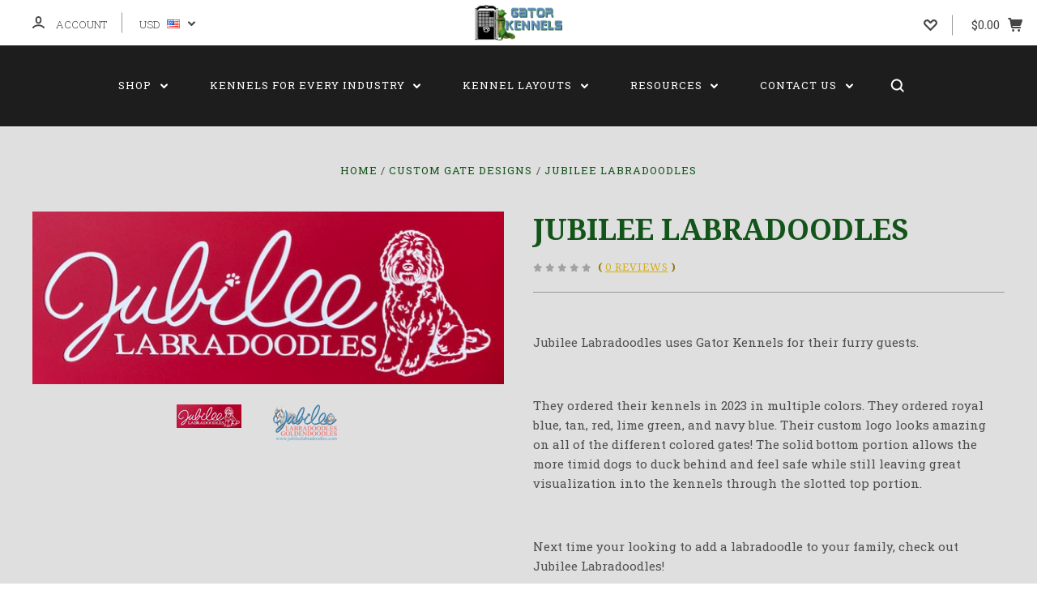

--- FILE ---
content_type: text/html; charset=UTF-8
request_url: https://www.gatorkennels.com/custom-logos/jubilee-labradoodles/
body_size: 30554
content:

<!DOCTYPE html>
<html class="no-js" lang="en">
  <head>
    <meta http-equiv="X-UA-Compatible" content="ie=edge" />
    <title>Jubilee Labradoodles - Gator Kennels</title>
    
<meta name="copyright" content="Gator Kennels" />
    <meta property="fb:app_id" content="516880232886125" />
    <link rel="canonical" href="https://www.gatorkennels.com/custom-logos/jubilee-labradoodles/" />
    <meta property="og:title" content="Jubilee Labradoodles" />
    <meta property="og:description" content="" />
    <meta property="og:url" content="https://www.gatorkennels.com/custom-logos/jubilee-labradoodles/" />
    <meta property="og:image" content="https://cdn11.bigcommerce.com/s-fduu8evurl/images/stencil/original/products/416/2355/Final_Gate_Logo-Red__95842__03985.1707174802.jpg?c=2" />
    <meta property="og:image:alt" content="Jubilee Labradoodles" />
    <meta property="og:type" content="article" />
    <meta property="og:article:author" content="Gator Kennels" />

    
    
    

    
     
    <link href="https://cdn11.bigcommerce.com/s-fduu8evurl/product_images/Favicon.png?t=1556120179" rel="shortcut icon">
    <meta name="viewport" content="width=device-width, initial-scale=1, maximum-scale=1">
    <script nonce="" src="https://cdn11.bigcommerce.com/s-fduu8evurl/stencil/e0a5ec00-a957-013e-31b1-6a4569d350ab/e/61672b00-d06a-013e-f8fc-3e73ab65dab6/js/modernizr.js"></script>

    <script nonce="">
    function browserSupportsAllFeatures() {
        return window.Promise
            && window.fetch
            && window.URL
            && window.URLSearchParams
            && window.WeakMap
            // object-fit support
            && ('objectFit' in document.documentElement.style);
    }

    function loadScript(src) {
        var js = document.createElement('script');
        js.src = src;
        js.onerror = function () {
            console.error('Failed to load polyfill script ' + src);
        };
        document.head.appendChild(js);
    }

    if (!browserSupportsAllFeatures()) {
        loadScript('https://cdn11.bigcommerce.com/s-fduu8evurl/stencil/e0a5ec00-a957-013e-31b1-6a4569d350ab/e/61672b00-d06a-013e-f8fc-3e73ab65dab6/dist/theme-bundle.polyfills.js');
    }
</script>

    <script nonce="">
      window.lazySizesConfig = window.lazySizesConfig || {};
      window.lazySizesConfig.loadMode = 1;
    </script>
    <script nonce="" async src="https://cdn11.bigcommerce.com/s-fduu8evurl/stencil/e0a5ec00-a957-013e-31b1-6a4569d350ab/e/61672b00-d06a-013e-f8fc-3e73ab65dab6/dist/theme-bundle.head_async.js"></script>

    <link data-stencil-stylesheet href="https://cdn11.bigcommerce.com/s-fduu8evurl/stencil/e0a5ec00-a957-013e-31b1-6a4569d350ab/e/61672b00-d06a-013e-f8fc-3e73ab65dab6/css/theme-26e81500-b454-013e-8e67-026a96baac6b.css" rel="stylesheet">
    <link href="https://fonts.googleapis.com/css?family=Montserrat:400%7CKarla:400%7CRoboto+Slab:700,400,300%7CDroid+Serif:400italic,400,700&display=swap" rel="stylesheet">

    <!-- Start Tracking Code for analytics_facebook -->

<script>
!function(f,b,e,v,n,t,s){if(f.fbq)return;n=f.fbq=function(){n.callMethod?n.callMethod.apply(n,arguments):n.queue.push(arguments)};if(!f._fbq)f._fbq=n;n.push=n;n.loaded=!0;n.version='2.0';n.queue=[];t=b.createElement(e);t.async=!0;t.src=v;s=b.getElementsByTagName(e)[0];s.parentNode.insertBefore(t,s)}(window,document,'script','https://connect.facebook.net/en_US/fbevents.js');

fbq('set', 'autoConfig', 'false', '973820759813906');
fbq('dataProcessingOptions', ['LDU'], 0, 0);
fbq('init', '973820759813906', {"external_id":"82fdefc0-ea67-4300-ab5d-2de61d30cbaa"});
fbq('set', 'agent', 'bigcommerce', '973820759813906');

function trackEvents() {
    var pathName = window.location.pathname;

    fbq('track', 'PageView', {}, "");

    // Search events start -- only fire if the shopper lands on the /search.php page
    if (pathName.indexOf('/search.php') === 0 && getUrlParameter('search_query')) {
        fbq('track', 'Search', {
            content_type: 'product_group',
            content_ids: [],
            search_string: getUrlParameter('search_query')
        });
    }
    // Search events end

    // Wishlist events start -- only fire if the shopper attempts to add an item to their wishlist
    if (pathName.indexOf('/wishlist.php') === 0 && getUrlParameter('added_product_id')) {
        fbq('track', 'AddToWishlist', {
            content_type: 'product_group',
            content_ids: []
        });
    }
    // Wishlist events end

    // Lead events start -- only fire if the shopper subscribes to newsletter
    if (pathName.indexOf('/subscribe.php') === 0 && getUrlParameter('result') === 'success') {
        fbq('track', 'Lead', {});
    }
    // Lead events end

    // Registration events start -- only fire if the shopper registers an account
    if (pathName.indexOf('/login.php') === 0 && getUrlParameter('action') === 'account_created') {
        fbq('track', 'CompleteRegistration', {}, "");
    }
    // Registration events end

    

    function getUrlParameter(name) {
        var cleanName = name.replace(/[\[]/, '\[').replace(/[\]]/, '\]');
        var regex = new RegExp('[\?&]' + cleanName + '=([^&#]*)');
        var results = regex.exec(window.location.search);
        return results === null ? '' : decodeURIComponent(results[1].replace(/\+/g, ' '));
    }
}

if (window.addEventListener) {
    window.addEventListener("load", trackEvents, false)
}
</script>
<noscript><img height="1" width="1" style="display:none" alt="null" src="https://www.facebook.com/tr?id=973820759813906&ev=PageView&noscript=1&a=plbigcommerce1.2&eid="/></noscript>

<!-- End Tracking Code for analytics_facebook -->

<!-- Start Tracking Code for analytics_googleanalytics4 -->

<script data-cfasync="false" src="https://cdn11.bigcommerce.com/shared/js/google_analytics4_bodl_subscribers-358423becf5d870b8b603a81de597c10f6bc7699.js" integrity="sha256-gtOfJ3Avc1pEE/hx6SKj/96cca7JvfqllWA9FTQJyfI=" crossorigin="anonymous"></script>
<script data-cfasync="false">
  (function () {
    window.dataLayer = window.dataLayer || [];

    function gtag(){
        dataLayer.push(arguments);
    }

    function initGA4(event) {
         function setupGtag() {
            function configureGtag() {
                gtag('js', new Date());
                gtag('set', 'developer_id.dMjk3Nj', true);
                gtag('config', 'G-TTZ016T08V');
            }

            var script = document.createElement('script');

            script.src = 'https://www.googletagmanager.com/gtag/js?id=G-TTZ016T08V';
            script.async = true;
            script.onload = configureGtag;

            document.head.appendChild(script);
        }

        setupGtag();

        if (typeof subscribeOnBodlEvents === 'function') {
            subscribeOnBodlEvents('G-TTZ016T08V', false);
        }

        window.removeEventListener(event.type, initGA4);
    }

    

    var eventName = document.readyState === 'complete' ? 'consentScriptsLoaded' : 'DOMContentLoaded';
    window.addEventListener(eventName, initGA4, false);
  })()
</script>

<!-- End Tracking Code for analytics_googleanalytics4 -->

<!-- Start Tracking Code for analytics_siteverification -->

<meta name="google-site-verification" content="6-03EufhVVx51IbibC7YKPQSLj07Vx_tONkkDxCIr38" />
<meta name="msvalidate.01" content="60A6905CD7F248474DFCCA13FC80B7F3" />

<!-- End Tracking Code for analytics_siteverification -->


<script type="text/javascript" src="https://checkout-sdk.bigcommerce.com/v1/loader.js" defer ></script>
<script src="https://www.google.com/recaptcha/api.js" async defer></script>
<script type="text/javascript">
var BCData = {"product_attributes":{"sku":null,"upc":null,"mpn":"Gator Kennels Custom Dog Kennels","gtin":null,"weight":null,"base":true,"image":null,"price":{"price_range":[],"retail_price_range":[]},"out_of_stock_behavior":"hide_option","out_of_stock_message":"Out of stock!","available_modifier_values":[],"in_stock_attributes":[],"stock":null,"instock":true,"stock_message":null,"purchasable":false,"purchasing_message":"","call_for_price_message":""}};
</script>
<script type="quoteninja-results"></script><script>!function(){var e=window.location.search;if(e&&e.length>1&&localStorage){var l,o,t=e.slice(1).split("&");for(l=0;l<t.length;l++)o=(e=t[l].split("="))[1],(e=e[0])&&o&&("gclid"===e||"msclkid"===e||0===e.indexOf("utm"))&&localStorage.setItem(e,decodeURIComponent(o))}}();</script>
 <script data-cfasync="false" src="https://microapps.bigcommerce.com/bodl-events/1.9.4/index.js" integrity="sha256-Y0tDj1qsyiKBRibKllwV0ZJ1aFlGYaHHGl/oUFoXJ7Y=" nonce="" crossorigin="anonymous"></script>
 <script data-cfasync="false" nonce="">

 (function() {
    function decodeBase64(base64) {
       const text = atob(base64);
       const length = text.length;
       const bytes = new Uint8Array(length);
       for (let i = 0; i < length; i++) {
          bytes[i] = text.charCodeAt(i);
       }
       const decoder = new TextDecoder();
       return decoder.decode(bytes);
    }
    window.bodl = JSON.parse(decodeBase64("[base64]"));
 })()

 </script>

<script nonce="">
(function () {
    var xmlHttp = new XMLHttpRequest();

    xmlHttp.open('POST', 'https://bes.gcp.data.bigcommerce.com/nobot');
    xmlHttp.setRequestHeader('Content-Type', 'application/json');
    xmlHttp.send('{"store_id":"999242097","timezone_offset":"-6.0","timestamp":"2026-01-31T23:02:24.11317500Z","visit_id":"ca3bc4b0-9879-4d98-9d86-e0b5cde8808e","channel_id":1}');
})();
</script>

    

    
    








































    







    <!-- snippet location html_head -->

    <script type='application/ld+json'>
{"@context":"https://schema.org","@graph":[
	{
    "@type":"WebPage",
	"inLanguage":"en-US",
	"isPartOf":{"@id":"https://www.gatorkennels.com/#website"},
    "Author":{
        "@type": "organization",
		"name": "Gator Kennels"
    },
	"potentialAction":[{
    "@type":"SearchAction",
		"target": "https://www.gatorkennels.com/search.php?search_query={search_term_string}",
		"query-input":"required name=search_term_string"
        },
    {
        "@type": "ReadAction",
        "target": [{
        "@type":"EntryPoint"}]
	}
	]},
	{
	"@type":"WebSite",
	"@id":"https://www.gatorkennels.com/#website",
	"name": "Gator Kennels",
	"description":"Gator Kennels: Manufacturer of custom dog kennels - durable kennel solutions for animal rescues, veterinarians, and dog boarding companies.",
	"inLanguage":"en-US",
	"url":"https://www.gatorkennels.com/",
    "publisher":{
        "@type": "Organization",
        "@id":"https://www.gatorkennels.com/#organization",
		"name": "Gator Kennels",
		"url": "https://www.gatorkennels.com/",
        "telephone": "+19706229885",
        "image":{
            "@type":"ImageObject",
            "@id":"https://www.gatorkennels.com/#logo",
			"url":"../product_images/uploaded_images/gator-logo.png",
			"name": "Gator Kennels",
			"caption":"Gator Kennels"},
        "areaServed": {
    	    "@type": "Country",
    	    "name": "United States"},
        "address": {
            "@type": "PostalAddress",
            "addressCountry": "US",
            "streetAddress": "815 14th ST SW, Unit C110",
            "addressLocality": "Loveland",
            "addressRegion": "CO",
            "postalCode": "80537"}
    },
	"potentialAction":{
    "@type":"SearchAction",
		"target":"https://www.gatorkennels.com/search.php?search_query={search_term_string}",
        "query-input":"required name=search_term_string"
	}
	}
    ]
	}
</script>  </head>

  <body
    class="product


"
    data-currency-code="USD"
  >

      
    <div class="icons-svg-sprite"><svg style="position: absolute; width: 0; height: 0;" width="0" height="0" version="1.1" xmlns="http://www.w3.org/2000/svg" xmlns:xlink="http://www.w3.org/1999/xlink">
  <defs>
    <symbol id="icon-star" viewBox="0 0 1024 1024">
      <title>star</title>
      <path class="path1" d="M984.504 339.577c-47.75-21.094-174.154-30.282-283.219-34.282-34.154-98.685-88.749-246.342-134.435-291.469-18.627-18.435-48.374-18.435-67.034 0-45.654 45.158-100.278 192.813-134.403 291.469-109.034 4-235.376 13.187-283.19 34.253-25.818 11.411-36.614 42.838-22.938 68.093 31.126 57.28 110.064 142.531 209.126 226.499-27.094 110.25-45.126 210.938-49.936 279.782-2.682 37.779 36.579 64.221 70.125 46.56 62.013-32.925 141.645-67.862 244.749-132.56 32.006 20.096 237.859 138.093 267.002 138.093 27.814 0 49.875-23.866 47.872-52.093-4.81-68.845-22.842-169.533-49.936-279.782 99.094-84 178.032-169.251 209.126-226.531 13.616-25.072 2.998-56.643-22.909-68.032v0z"></path>
    </symbol>
    <symbol id="icon-arrow-up" viewBox="0 0 1489 1024">
      <title>arrow-up</title>
      <path class="path1" d="M1186.251 890.277l-441.599-446.717-441.599 446.717c-69.413 69.413-181.72 69.413-251.133 0-69.041-70.157-69.413-183.581 0-253.738l567.398-572.795c69.041-69.413 181.72-69.413 251.133 0l567.026 572.795c69.32 70.157 69.32 183.581-0.093 253.738-69.413 69.413-181.72 69.413-251.133 0z"></path>
    </symbol>
    <symbol id="icon-arrow-left" viewBox="0 0 683 1024">
      <title>arrow-left</title>
      <path class="path1" d="M611.924 222.907l-292.493 289.142 292.493 289.142c45.449 45.449 45.449 118.983 0 164.432-45.936 45.205-120.202 45.449-166.138 0l-375.044-371.511c-45.449-45.205-45.449-118.983 0-164.432l375.044-371.267c45.936-45.388 120.202-45.388 166.138 0.061 45.449 45.449 45.449 118.983 0 164.432z"></path>
    </symbol>
    <symbol id="icon-arrow-right" viewBox="0 0 634 1024">
      <title>arrow-right</title>
      <path class="path1" d="M58.468 801.093l292.493-289.142-292.493-289.142c-45.449-45.449-45.449-118.983 0-164.432 45.936-45.205 120.202-45.449 166.138 0l375.044 371.511c45.449 45.205 45.449 118.983 0 164.432l-375.044 371.267c-45.936 45.388-120.202 45.388-166.138-0.061-45.449-45.449-45.449-118.983 0-164.432z"></path>
    </symbol>
    <symbol id="icon-close" viewBox="0 0 1024 1024">
      <title>close</title>
      <path class="path1" d="M1024 118.162l-101.095-101.095-384.356 384.357-384.296-384.357-101.156 101.095 384.356 384.357-384.356 384.357 101.156 101.095 384.296-384.296 384.356 384.296 101.095-101.095-384.296-384.357 384.296-384.357z"></path>
    </symbol>
    <symbol id="icon-arrow-down" viewBox="0 0 1024 1024">
      <title>arrow-down</title>
      <path class="path1" d="M208.453 199.435l303.599 307.118 303.599-307.118c47.721-47.721 124.932-47.721 172.654 0 47.465 48.233 47.721 126.212 0 174.445l-390.086 393.796c-47.465 47.721-124.932 47.721-172.654 0l-389.83-393.796c-47.657-48.233-47.657-126.212 0.064-174.445 47.721-47.721 124.932-47.721 172.654 0z"></path>
    </symbol>
    <symbol id="icon-search" viewBox="0 0 1024 1024">
      <title>search</title>
      <path class="path1" d="M991.284 891.053l-187.091-187.151c52.706-70.415 84.269-157.455 84.269-252.145 0-232.87-188.777-421.647-421.647-421.647s-421.647 188.777-421.647 421.647c0 232.87 188.777 421.647 421.647 421.647 94.69 0 181.85-31.563 252.265-84.269l187.031 187.091c23.552 23.552 61.621 23.552 85.173 0s23.552-61.621 0-85.173v0zM466.816 752.934c-166.37 0-301.176-134.807-301.176-301.176s134.807-301.176 301.176-301.176c166.37 0 301.176 134.807 301.176 301.176s-134.807 301.176-301.176 301.176v0z"></path>
    </symbol>
    <symbol id="icon-check-mark" viewBox="0 0 1408 1024">
      <title>check-mark</title>
      <path class="path1" d="M1317.965 53.443c-61.952-61.983-162.41-61.983-224.362 0l-551.661 551.599-271.101-271.101c-61.921-61.983-162.44-61.983-224.362 0-61.952 61.952-61.952 162.41 0 224.362l383.282 383.313c30.976 31.007 71.594 46.464 112.181 46.464s81.205-15.457 112.181-46.464l663.811-663.811c61.983-61.952 61.983-162.41 0.031-224.362z"></path>
    </symbol>
    <symbol id="icon-plus" viewBox="0 0 1024 1024">
      <title>plus</title>
      <path class="path1" d="M133.766 603.15c-44.237 0-80.101-40.816-80.101-91.161v0c0-50.344 35.865-91.161 80.101-91.161h762.774c44.237 0 80.101 40.816 80.101 91.161v0c0 50.344-35.865 91.161-80.101 91.161h-762.774z"></path>
      <path class="path2" d="M515.153 973.477c-50.344 0-91.161-35.865-91.161-80.101v-762.774c0-44.237 40.816-80.101 91.161-80.101s91.161 35.865 91.161 80.101v762.774c0 44.237-40.816 80.101-91.161 80.101z"></path>
    </symbol>
    <symbol id="icon-minus" viewBox="0 0 1024 1024">
      <title>minus</title>
      <path class="path1" d="M133.766 603.15c-44.237 0-80.101-40.816-80.101-91.161v0c0-50.344 35.865-91.161 80.101-91.161h762.774c44.237 0 80.101 40.816 80.101 91.161v0c0 50.344-35.865 91.161-80.101 91.161h-762.774z"></path>
    </symbol>
    <symbol id="icon-avatar" viewBox="0 0 1024 1024">
      <title>avatar</title>
      <path class="path1" d="M512 0c-282.752 0-512 229.248-512 512s229.248 512 512 512c282.752 0 512-229.248 512-512s-229.248-512-512-512v0zM326.72 848.256c21.312-82.752 95.808-144.256 185.28-144.256s164.032 61.504 185.344 144.256c-55.040 30.336-118.080 47.744-185.344 47.744s-130.304-17.408-185.28-47.744v0zM512 512c-35.392 0-64-28.608-64-64s28.608-64 64-64c35.392 0 64 28.608 64 64s-28.608 64-64 64v0zM802.048 763.136c-34.24-74.688-95.872-133.888-172.608-164.288 45.056-35.072 74.56-89.28 74.56-150.848 0-105.984-85.952-192-192-192s-192 86.016-192 192c0 61.568 29.504 115.776 74.56 150.848-76.736 30.4-138.368 89.6-172.608 164.288-58.368-67.392-93.952-155.008-93.952-251.136 0-212.096 171.968-384 384-384 212.096 0 384 171.904 384 384 0 96.128-35.584 183.744-93.952 251.136v0z"></path>
    </symbol>
    <symbol id="icon-calendar" viewBox="0 0 1024 1024">
      <title>calendar</title>
      <path class="path1" d="M960 64h-192c0-35.392-28.608-64-64-64s-64 28.608-64 64h-256c0-35.392-28.608-64-64-64s-64 28.608-64 64h-192c-35.392 0-64 28.608-64 64v832c0 35.392 28.608 64 64 64h896c35.392 0 64-28.608 64-64v-832c0-35.392-28.608-64-64-64v0zM128 448h768v448h-768v-448zM896 320h-768v-128h128c0 35.392 28.608 64 64 64s64-28.608 64-64h256c0 35.392 28.608 64 64 64s64-28.608 64-64h128v128z"></path>
    </symbol>
    <symbol id="icon-delete" viewBox="0 0 896 1024">
      <title>delete</title>
      <path class="path1" d="M128 960c0 35.392 28.608 64 64 64h512c35.392 0 64-28.608 64-64v-704h-640v704zM256 384h384v512h-384v-512zM832 64h-256c0-35.392-28.608-64-64-64h-128c-35.392 0-64 28.608-64 64h-256c-35.392 0-64 28.608-64 64s28.608 64 64 64h768c35.392 0 64-28.608 64-64s-28.608-64-64-64z"></path>
    </symbol>
    <symbol id="icon-edit" viewBox="0 0 1024 1024">
      <title>edit</title>
      <path class="path1" d="M946.116 248.245l-230.641-230.581c-23.552-23.552-61.681-23.552-85.173 0l-630.302 630.362v315.753h315.814l630.302-630.302c23.552-23.552 23.552-61.621 0-85.233v0zM271.059 843.309h-150.588v-150.588l2.59-2.59 150.588 150.588-2.59 2.59zM358.822 755.546l-150.588-150.588 454.355-454.355 150.588 150.588-454.355 454.355z"></path>
    </symbol>
    <symbol id="icon-phone" viewBox="0 0 1081 1024">
      <title>phone</title>
      <path class="path1" d="M821.909 161.703l-80.453 80.453c-22.245 22.245-22.245 58.208 0 80.453s58.208 22.245 80.453 0l80.453-80.453c22.245-22.245 22.245-58.208 0-80.453s-58.208-22.245-80.453 0z"></path>
      <path class="path2" d="M632.603 179.322l29.446-109.899c8.166-30.371-9.855-61.587-40.267-69.632-30.291-8.166-61.506 9.775-69.632 40.186l-29.446 109.899c-8.166 30.371 9.815 61.547 40.227 69.672 30.371 8.166 61.547-9.815 69.672-40.227z"></path>
      <path class="path3" d="M994.642 402.016l-109.899 29.446c-30.411 8.126-48.312 39.301-40.227 69.672 8.126 30.331 39.301 48.393 69.672 40.227l109.899-29.446c30.411-8.126 48.393-39.301 40.227-69.672-8.126-30.411-39.301-48.393-69.672-40.227z"></path>
      <path class="path4" d="M218.512 201.93l-160.906 160.906c-5.229 5.229-9.413 11.505-12.269 18.464-2.896 6.999-4.425 14.401-4.385 21.923-0.040 8.005 16.654 200.972 217.786 402.104s382.192 214.93 391.122 216.7c2.856 0.603 5.712 0.483 8.568 0.603 1.287 0.080 2.454 0.282 3.781 0.241 6.476-0.121 12.671-1.327 18.504-3.62 1.327-0.362 2.494-1.046 3.701-1.609 6.155-2.856 11.988-6.356 16.734-11.103l160.987-160.987c22.245-22.245 22.245-58.208 0-80.453l-160.906-160.906c-22.245-22.245-58.208-22.245-80.453 0l-40.227 40.227-160.906-160.906 40.227-40.227c22.245-22.245 22.245-58.208 0-80.453l-160.906-160.906c-22.245-22.245-58.208-22.245-80.453 0v0zM339.191 403.062l-40.227 40.227c-22.245 22.245-22.245 58.208 0 80.453l241.359 241.359c22.245 22.245 58.208 22.245 80.453 0l40.227-40.227 80.453 80.453-97.71 97.71c-57.363-16.734-143.649-17.257-304.555-178.163s-176.031-256.404-182.226-300.492l101.773-101.773 80.453 80.453z"></path>
    </symbol>
    <symbol id="icon-spinner" viewBox="0 0 1024 1024">
      <title>spinner8</title>
      <path class="path1" d="M512 1024c-136.76 0-265.334-53.258-362.040-149.96-96.702-96.706-149.96-225.28-149.96-362.040 0-96.838 27.182-191.134 78.606-272.692 50-79.296 120.664-143.372 204.356-185.3l43 85.832c-68.038 34.084-125.492 86.186-166.15 150.67-41.746 66.208-63.812 142.798-63.812 221.49 0 229.382 186.618 416 416 416s416-186.618 416-416c0-78.692-22.066-155.282-63.81-221.49-40.66-64.484-98.114-116.584-166.15-150.67l43-85.832c83.692 41.928 154.358 106.004 204.356 185.3 51.422 81.558 78.604 175.854 78.604 272.692 0 136.76-53.258 265.334-149.96 362.040-96.706 96.702-225.28 149.96-362.040 149.96z"></path>
    </symbol>
    <symbol id="icon-lock" viewBox="0 0 24 24">
      <path d="M18 8h-1V6c0-2.76-2.24-5-5-5S7 3.24 7 6v2H6c-1.1 0-2 .9-2 2v10c0 1.1.9 2 2 2h12c1.1 0 2-.9 2-2V10c0-1.1-.9-2-2-2zm-6 9c-1.1 0-2-.9-2-2s.9-2 2-2 2 .9 2 2-.9 2-2 2zm3.1-9H8.9V6c0-1.71 1.39-3.1 3.1-3.1 1.71 0 3.1 1.39 3.1 3.1v2z"></path>
    </symbol>
  </defs>
</svg>
</div>
    <div class="site-wrapper">
      <!-- snippet location header -->

      <header
  class="
    site-header
    logo-align-center
  "
  role="banner"
>

  <div data-alerts>

  </div>

  <section class="top-bar">
    <div
      class="site-alerts"
        data-cart-promos
    >
      

    </div>
    <div class="container">
      <div
        class="
          top-bar-left
        "
      >
          <div class="customer-links">
              <a class="top-bar-button" href="/login.php">
                <svg class="icon-account" width="15" height="15" viewBox="0 0 15 15" xmlns="http://www.w3.org/2000/svg"><title>account</title><path d="M14.842 13.542c-.088-.13-2.21-3.23-7.342-3.23-5.13 0-7.254 3.1-7.343 3.23-.287.43-.17 1.013.26 1.3.43.287 1.013.17 1.3-.26.017-.024 1.645-2.395 5.783-2.395 4.08 0 5.72 2.304 5.782 2.396.18.27.48.417.782.417.178 0 .36-.052.52-.158.43-.287.546-.87.258-1.3zM7.5 9.375c2.07 0 3.75-1.678 3.75-3.75V3.75C11.25 1.678 9.57 0 7.5 0 5.43 0 3.75 1.678 3.75 3.75v1.875c0 2.072 1.68 3.75 3.75 3.75zM5.625 3.75c0-1.036.84-1.875 1.875-1.875 1.036 0 1.875.84 1.875 1.875v1.875C9.375 6.66 8.535 7.5 7.5 7.5c-1.034 0-1.875-.84-1.875-1.875V3.75z"/></svg>
                <span class="button-text">
                  Account
                </span>
              </a>
          </div>

          <div class="currency-selector dropdown accounts-enabled">
    <a class="dropdown-toggle top-bar-button" href="#">
      <span class="currency-selector-active button-text">USD</span>
      <span class="currency-selector-flag"><img src="https://cdn11.bigcommerce.com/s-fduu8evurl/lib/flags/us.gif" border="0" alt="" role="presentation" /></span>
      <svg class="icon-arrow-down" width="9" height="7" viewBox="0 0 9 7" xmlns="http://www.w3.org/2000/svg"><title>dropdown_arrow</title><path d="M1.832.753l2.668 2.7 2.67-2.7c.418-.42 1.097-.42 1.516 0 .417.424.42 1.11 0 1.533l-3.428 3.46c-.417.42-1.098.42-1.518 0L.314 2.287c-.42-.424-.42-1.11 0-1.533.42-.42 1.1-.42 1.518 0z"/></svg>
    </a>
    <ul class="dropdown-panel" tabindex="-1">
        <li class="dropdown-menu-item">
            <a href="https://www.gatorkennels.com/custom-logos/jubilee-labradoodles/?setCurrencyId=1">
                <strong>US Dollars</strong>
            </a>
        </li>
        <li class="dropdown-menu-item">
            <a href="https://www.gatorkennels.com/custom-logos/jubilee-labradoodles/?setCurrencyId=2">
                Canadian Dollar
            </a>
        </li>
    </ul>
  </div>
      </div>

      <div class="top-bar-center">

        <h3 class="site-branding has-logo">
  <a class="site-branding-link" href="https://www.gatorkennels.com/">
      <img class="site-branding-logo" src="https://cdn11.bigcommerce.com/s-fduu8evurl/images/stencil/260x106/gator-logo_1713473085__64179.original.png" alt="Gator Kennels" width="108" height="44">
  </a>
</h3>      </div>

      <div class="top-bar-right customer-utils">
        <div class="compare-wrap" data-compare-widget>
          <button class="top-bar-button button-compare-toggle">
            Compare
            <span class="compare-items-count"></span>
          </button>
          <div class="compare-tab" id="compare-tab">
            <div class="compare-tab-upper">
              <div class="item-limit">
                Compare up to 4 items:
              </div>
              <a href="#" class="clear-compare" data-compare-remove-all>
                Clear Selection
              </a>
            </div>
            <ul
              class="compare-items-list"
              id="compare-items-wrapper"
              data-compare-items
            >
            </ul>
            <a
              class="button button-primary compare-submit"
              href="/compare"
              data-compare-link="/compare"
            >
              Compare
            </a>
          </div>
        </div>

          <a
            class="top-bar-button button-wishlist"
            href="/wishlist.php"
          >
            <svg class="icon-wishlist" width="17" height="14" viewBox="0 0 17 14" xmlns="http://www.w3.org/2000/svg"><title>wishlist</title><path d="M12.75 0c-1.173 0-2.237.482-3.005 1.26L8.5 2.515 7.255 1.26C6.485.483 5.423 0 4.25 0 1.903 0 0 1.928 0 4.305c0 1.188.758 2.3 1.527 3.077l6.222 6.303c.414.42 1.086.42 1.5 0L15.457 7.4C16.226 6.62 17 5.492 17 4.304 17 1.928 15.097 0 12.75 0zM8.5 11.4L3.022 5.85c-.386-.387-.897-.95-.897-1.545 0-1.19.95-2.153 2.125-2.153.588 0 1.12.24 1.502.63L7.75 4.798c.414.42 1.086.42 1.5 0l1.998-2.014c.383-.39.914-.63 1.502-.63 1.173 0 2.125.963 2.125 2.152 0 .595-.51 1.158-.897 1.546L8.5 11.4z"/></svg>
          </a>

        <button
          class="
            top-bar-button
            button-cart-toggle
          "
        >
            <span
              class="mini-cart-subtotal button-text"
              data-cart-subtotal="0"
            >
                $0.00
            </span>
              <svg class="icon-cart" width="19" height="17" viewBox="0 0 19 17" xmlns="http://www.w3.org/2000/svg">
  <title>cart</title>
  <path d="M14.3848 8h-8.99l-.728-4h11.051l-1.333 4zm3.532-5.585c.188.261.239.597.137.901l-1.773 5.317c-.271.817-1.034 1.367-1.896 1.367h-8.627l.182 1h9.166c.552 0 1 .447 1 1 0 .553-.448 1-1 1h-9.165c-.967 0-1.794-.69-1.968-1.642L2.2708 2h-1.165c-.553 0-1-.447-1-1 0-.553.447-1 1-1h2c.483 0 .897.346.983.821L4.3028 2h12.803c.321 0 .623.154.811.415zM8.1055 15.5c0 .828-.672 1.5-1.5 1.5s-1.5-.672-1.5-1.5.672-1.5 1.5-1.5 1.5.672 1.5 1.5zm7 0c0 .828-.672 1.5-1.5 1.5s-1.5-.672-1.5-1.5.672-1.5 1.5-1.5 1.5.672 1.5 1.5z"/>
</svg>
        </button>
      </div>

      <span
        class="
          button-mobile-nav-cart
        "
      >
        <a href="/cart.php">
            <svg class="icon-cart" width="19" height="17" viewBox="0 0 19 17" xmlns="http://www.w3.org/2000/svg">
  <title>cart</title>
  <path d="M14.3848 8h-8.99l-.728-4h11.051l-1.333 4zm3.532-5.585c.188.261.239.597.137.901l-1.773 5.317c-.271.817-1.034 1.367-1.896 1.367h-8.627l.182 1h9.166c.552 0 1 .447 1 1 0 .553-.448 1-1 1h-9.165c-.967 0-1.794-.69-1.968-1.642L2.2708 2h-1.165c-.553 0-1-.447-1-1 0-.553.447-1 1-1h2c.483 0 .897.346.983.821L4.3028 2h12.803c.321 0 .623.154.811.415zM8.1055 15.5c0 .828-.672 1.5-1.5 1.5s-1.5-.672-1.5-1.5.672-1.5 1.5-1.5 1.5.672 1.5 1.5zm7 0c0 .828-.672 1.5-1.5 1.5s-1.5-.672-1.5-1.5.672-1.5 1.5-1.5 1.5.672 1.5 1.5z"/>
</svg>
        </a>
      </span>

      <button
        class="
          button-mobile-nav-toggle
        "
      >
        <i class="burger"></i>
      </button>
    </div>
  </section>

  <section class="main-nav-bar">
    <div class="container">


        <nav class="navigation">
  <ul>
        <li class="dropdown mega-nav">
          <a class="dropdown-toggle top-level-nav-link" href="#">
            Shop
            <svg class="icon-arrow-down" width="9" height="7" viewBox="0 0 9 7" xmlns="http://www.w3.org/2000/svg"><title>dropdown_arrow</title><path d="M1.832.753l2.668 2.7 2.67-2.7c.418-.42 1.097-.42 1.516 0 .417.424.42 1.11 0 1.533l-3.428 3.46c-.417.42-1.098.42-1.518 0L.314 2.287c-.42-.424-.42-1.11 0-1.533.42-.42 1.1-.42 1.518 0z"/></svg>
          </a>
          <div class="dropdown-panel mega-nav-panel">
            <div class="container">
              <div class="mega-nav-variant-container">
  <ul class="mega-nav-root-list">
      <li class="mega-nav-root-item" data-category-id="43" data-mega-nav-root-item>
        <a href="https://www.gatorkennels.com/custom-dog-kennels/">Custom Dog Kennels</a>
      </li>
      <li class="mega-nav-root-item" data-category-id="36" data-mega-nav-root-item>
        <a href="https://www.gatorkennels.com/dog-kennel-accessories/">Accessories</a>
      </li>
      <li class="mega-nav-root-item" data-category-id="34" data-mega-nav-root-item>
        <a href="https://www.gatorkennels.com/replacement-parts/">Replacement Parts</a>
      </li>
      <li class="mega-nav-root-item" data-category-id="29" >
        <a href="https://www.gatorkennels.com/projects/">Completed Projects</a>
      </li>
      <li class="mega-nav-root-item" data-category-id="58" >
        <a href="https://www.gatorkennels.com/projects/custom">Custom Gate Designs</a>
      </li>
  </ul>

  <div class="mega-nav-child-container">
        <div class="mega-nav-child-list-container" data-root-category-id="43">
          <h2 class="mega-nav-child-header">Custom Dog Kennels</h2>
          <div class="mega-nav-child-list-inner-container">
            <ul class="mega-nav-child-list" data-root-category-id="43">
              <li class="mega-nav-child-item"><a href="https://www.gatorkennels.com/custom-dog-kennels/">All Custom Dog Kennels</a></li>
                  <li class="mega-nav-child-item"><a href="https://www.gatorkennels.com/kennel-components/">Kennel Components</a></li>
                  <li class="mega-nav-child-item"><a href="https://www.gatorkennels.com/kennel-gate-styles/">Kennel Gate Styles</a></li>
                  <li class="mega-nav-child-item"><a href="https://www.gatorkennels.com/pre-assembled-cage-banks/">Pre-assembled Cage-banks</a></li>
                  <li class="mega-nav-child-item"><a href="https://www.gatorkennels.com/discounted-kennels/">Discounted Kennels</a></li>
            </ul>
          </div>
        </div>
                <div class="mega-nav-child-list-container" data-root-category-id="36">
          <h2 class="mega-nav-child-header">Kennel Accessories</h2>
          <div class="mega-nav-child-list-inner-container">
            <ul class="mega-nav-child-list" data-root-category-id="36">
              <li class="mega-nav-child-item"><a href="https://www.gatorkennels.com/dog-kennel-accessories/">All Kennel Accessories</a></li>
                  <li class="mega-nav-child-item"><a href="https://www.gatorkennels.com/guillotine-transfer-door/">Guillotine Transfer Door</a></li>
                  <li class="mega-nav-child-item"><a href="https://www.gatorkennels.com/profleece-vetbed/">ProFleece® | VetBed</a></li>
                  <li class="mega-nav-child-item"><a href="https://www.gatorkennels.com/signs/">Signs</a></li>
            </ul>
          </div>
        </div>
                <div class="mega-nav-child-list-container" data-root-category-id="34">
          <h2 class="mega-nav-child-header">Kennel Replacement Parts</h2>
          <div class="mega-nav-child-list-inner-container">
            <ul class="mega-nav-child-list" data-root-category-id="34">
              <li class="mega-nav-child-item"><a href="https://www.gatorkennels.com/replacement-parts/">All Kennel Replacement Parts</a></li>
                  <li class="mega-nav-child-item"><a href="https://www.gatorkennels.com/replacement-parts/posts/">Posts</a></li>
                  <li class="mega-nav-child-item"><a href="https://www.gatorkennels.com/replacement-parts/gates/">Gates and Doors</a></li>
                  <li class="mega-nav-child-item"><a href="https://www.gatorkennels.com/replacement-parts-stacked-kennels/">Stacked Kennels</a></li>
                  <li class="mega-nav-child-item"><a href="https://www.gatorkennels.com/replacement-parts/transfer/">Guillotine Transfer Doors</a></li>
                  <li class="mega-nav-child-item"><a href="https://www.gatorkennels.com/replacement-parts/fast-feeder/">Dog Bowls and Feeders</a></li>
            </ul>
          </div>
        </div>
          </div>
</div>
            </div>
          </div>
        </li>
                <li class="nav-page dropdown">
            <a class="dropdown-toggle top-level-nav-link" href="#">
              Kennels for Every Industry
              <svg class="icon-arrow-down" width="9" height="7" viewBox="0 0 9 7" xmlns="http://www.w3.org/2000/svg"><title>dropdown_arrow</title><path d="M1.832.753l2.668 2.7 2.67-2.7c.418-.42 1.097-.42 1.516 0 .417.424.42 1.11 0 1.533l-3.428 3.46c-.417.42-1.098.42-1.518 0L.314 2.287c-.42-.424-.42-1.11 0-1.533.42-.42 1.1-.42 1.518 0z"/></svg>
            </a>
            <div class="dropdown-panel"><ul>
  <li class="parent-all"><a href="https://www.gatorkennels.com/industries/"> Kennels for Every Industry</a></li>
    <li >
      <a  href="https://www.gatorkennels.com/dog-kennels-for-boarding/">
Boarding / Daycares                </a>
    </li>
    <li >
      <a  href="https://www.gatorkennels.com/dog-kennels-for-rescues/">
Rescues                </a>
    </li>
    <li >
      <a  href="https://www.gatorkennels.com/dog-kennels-for-veterinarians/">
Veterinarians                </a>
    </li>
</ul></div>
          </li>
          <li class="nav-page dropdown">
            <a class="dropdown-toggle top-level-nav-link" href="#">
              Kennel Layouts
              <svg class="icon-arrow-down" width="9" height="7" viewBox="0 0 9 7" xmlns="http://www.w3.org/2000/svg"><title>dropdown_arrow</title><path d="M1.832.753l2.668 2.7 2.67-2.7c.418-.42 1.097-.42 1.516 0 .417.424.42 1.11 0 1.533l-3.428 3.46c-.417.42-1.098.42-1.518 0L.314 2.287c-.42-.424-.42-1.11 0-1.533.42-.42 1.1-.42 1.518 0z"/></svg>
            </a>
            <div class="dropdown-panel"><ul>
  <li class="parent-all"><a href="https://www.gatorkennels.com/kennel-layouts/"> Kennel Layouts</a></li>
    <li >
      <a  href="https://www.gatorkennels.com/kennel-price-list/">
                Kennel Price-list
                </a>
    </li>
    <li >
      <a  href="https://www.gatorkennels.com/layout-face-to-face/">
                Face to Face
                </a>
    </li>
    <li >
      <a  href="https://www.gatorkennels.com/layout-back-to-back/">
                Back to Back
                </a>
    </li>
    <li >
      <a  href="https://www.gatorkennels.com/layout-attached-to-wall/">
                Attached to Walls
                </a>
    </li>
    <li class="tier-dropdown">
      <a class="tier-toggle" href="https://www.gatorkennels.com/common-kennel-sizes/">
                Common Kennel sizes
                </a>
        <ul class="tier-panel">
          <li class="parent-all"><a href="https://www.gatorkennels.com/common-kennel-sizes/">Common Kennel sizes</a></li>
            <li><a href="https://www.gatorkennels.com/3ft-x-4ft-dog-kennels/">3ft x 4ft Dog Kennels</a></li>
            <li><a href="https://www.gatorkennels.com/3ft-x-5ft-dog-kennels/">3ft x 5ft Dog Kennels</a></li>
            <li><a href="https://www.gatorkennels.com/layout-3ft-x-6ft/">3ft x 6ft Dog Kennels</a></li>
            <li><a href="https://www.gatorkennels.com/4ft-x-4ft-dog-kennels/">4ft x 4ft Dog Kennels</a></li>
            <li><a href="https://www.gatorkennels.com/4ft-x-5ft-dog-kennels/">4ft x 5ft Dog Kennels</a></li>
            <li><a href="https://www.gatorkennels.com/4ft-x-6ft-dog-kennels/">4ft x 6ft Dog Kennels</a></li>
            <li><a href="https://www.gatorkennels.com/4ft-x-8ft-dog-kennels/">4ft x 8ft Dog Kennels</a></li>
            <li><a href="https://www.gatorkennels.com/5ft-x-5ft-dog-kennels/">5ft x 5ft Dog Kennels</a></li>
            <li><a href="https://www.gatorkennels.com/5ft-x-6ft-dog-kennels/">5ft x 6ft Dog Kennels</a></li>
            <li><a href="https://www.gatorkennels.com/6ft-x-6ft-dog-kennels/">6ft x 6ft Dog Kennels</a></li>
        </ul>
    </li>
</ul></div>
          </li>
          <li class="nav-page dropdown">
            <a class="dropdown-toggle top-level-nav-link" href="#">
              Resources
              <svg class="icon-arrow-down" width="9" height="7" viewBox="0 0 9 7" xmlns="http://www.w3.org/2000/svg"><title>dropdown_arrow</title><path d="M1.832.753l2.668 2.7 2.67-2.7c.418-.42 1.097-.42 1.516 0 .417.424.42 1.11 0 1.533l-3.428 3.46c-.417.42-1.098.42-1.518 0L.314 2.287c-.42-.424-.42-1.11 0-1.533.42-.42 1.1-.42 1.518 0z"/></svg>
            </a>
            <div class="dropdown-panel"><ul>
  <li class="parent-all"><a href="https://www.gatorkennels.com/resources/"> Resources</a></li>
    <li >
      <a  href="https://www.gatorkennels.com/content/pdf/Gator_Kennels_Catalog.pdf">
                Download the Catalog
                </a>
    </li>
    <li >
      <a  href="https://www.gatorkennels.com/kennel-assembly-instructions/">
                Kennel Assembly Instructions
                </a>
    </li>
    <li >
      <a  href="https://www.gatorkennels.com/kennel-care/">
                Kennel Care
                </a>
    </li>
    <li >
      <a  href="https://www.gatorkennels.com/kennel-gate-latch/">
                Kennel Gate-latch
                </a>
    </li>
    <li >
      <a  href="https://www.gatorkennels.com/colors/">
                Colors
                </a>
    </li>
    <li >
      <a  href="https://www.gatorkennels.com/materials/">
                Materials
                </a>
    </li>
    <li >
      <a  href="https://www.gatorkennels.com/franchises/">
                Franchises
                </a>
    </li>
    <li class="tier-dropdown">
      <a class="tier-toggle" href="https://www.gatorkennels.com/blog/">
                Gator Kennels Blog
                </a>
        <ul class="tier-panel">
          <li class="parent-all"><a href="https://www.gatorkennels.com/blog/">Gator Kennels Blog</a></li>
            <li><a href="https://www.gatorkennels.com/Breed-Spotlight/">Dog Breed Spotlight</a></li>
            <li><a href="https://www.gatorkennels.com/dog-behavior/">Dog Behavior 101</a></li>
            <li><a href="https://www.gatorkennels.com/starting-your-own-dog-daycare-or-boarding/">Starting Your Own Dog Daycare or Boarding Company</a></li>
        </ul>
    </li>
</ul></div>
          </li>
          <li class="nav-page dropdown">
            <a class="dropdown-toggle top-level-nav-link" href="#">
              Contact Us
              <svg class="icon-arrow-down" width="9" height="7" viewBox="0 0 9 7" xmlns="http://www.w3.org/2000/svg"><title>dropdown_arrow</title><path d="M1.832.753l2.668 2.7 2.67-2.7c.418-.42 1.097-.42 1.516 0 .417.424.42 1.11 0 1.533l-3.428 3.46c-.417.42-1.098.42-1.518 0L.314 2.287c-.42-.424-.42-1.11 0-1.533.42-.42 1.1-.42 1.518 0z"/></svg>
            </a>
            <div class="dropdown-panel"><ul>
  <li class="parent-all"><a href="https://www.gatorkennels.com/contact-us/"> Contact Us</a></li>
    <li >
      <a  href="https://www.gatorkennels.com/social-media/">
                Follow us on Social Media
                </a>
    </li>
    <li >
      <a  href="https://www.gatorkennels.com/about-us/">
                About us
                </a>
    </li>
    <li >
      <a  href="https://www.gatorkennels.com/financing/">
                Financing
                </a>
    </li>
    <li >
      <a  href="https://www.gatorkennels.com/shipping-returns/">
                Shipping &amp; Returns
                </a>
    </li>
    <li >
      <a  href="https://www.gatorkennels.com/careers/">
                Join our Team!
                </a>
    </li>
</ul></div>
          </li>
        <li>
          <button class="button-search-toggle">
            <svg class="icon-search" width="17" height="17" viewBox="0 0 17 17" xmlns="http://www.w3.org/2000/svg"><title>search_icon</title><path d="M16.46 14.8l-3.1-3.1c.87-1.18 1.4-2.63 1.4-4.2 0-3.87-3.14-7-7-7-3.88 0-7 3.13-7 7s3.12 7 7 7c1.56 0 3-.52 4.18-1.4l3.1 3.1c.4.4 1.03.4 1.42 0 .4-.38.4-1.02 0-1.4zm-8.7-2.3c-2.77 0-5-2.24-5-5s2.23-5 5-5c2.75 0 5 2.24 5 5s-2.25 5-5 5z"/></svg>
          </button>
        </li>
  </ul>

    <button class="button-search-toggle">
      <svg class="icon-search" width="17" height="17" viewBox="0 0 17 17" xmlns="http://www.w3.org/2000/svg"><title>search_icon</title><path d="M16.46 14.8l-3.1-3.1c.87-1.18 1.4-2.63 1.4-4.2 0-3.87-3.14-7-7-7-3.88 0-7 3.13-7 7s3.12 7 7 7c1.56 0 3-.52 4.18-1.4l3.1 3.1c.4.4 1.03.4 1.42 0 .4-.38.4-1.02 0-1.4zm-8.7-2.3c-2.77 0-5-2.24-5-5s2.23-5 5-5c2.75 0 5 2.24 5 5s-2.25 5-5 5z"/></svg>
    </button>

</nav>


    </div>
  </section>
</header>
      <div class="site-canvas">
        <div class="on-canvas">
          <div data-content-region="home_below_menu"></div>
          <div data-content-region="header_bottom--global"></div>
          <div data-content-region="header_bottom"></div>

          
          <main class="main-content">
              <section
  class="
    product-details
    product-block
    section
      product-single
    cart-icon
    product-description-last
  "
    data-product-container
  data-product-title="Jubilee Labradoodles"
  data-product-id="416"
>
  <div class="container">
      <div class="breadcrumbs-container">
  <ul class="breadcrumbs">
      <li class="breadcrumb ">
          <a href="https://www.gatorkennels.com/" class="breadcrumb-label breadcrumb-link"><span itemprop="name">Home</span></a>
      </li>
      <li class="breadcrumb ">
          <a href="https://www.gatorkennels.com/projects/custom" class="breadcrumb-label breadcrumb-link"><span itemprop="name">Custom Gate Designs</span></a>
      </li>
      <li class="breadcrumb is-active">
          <a href="https://www.gatorkennels.com/custom-logos/jubilee-labradoodles/" class="breadcrumb-label breadcrumb-link"><span itemprop="name">Jubilee Labradoodles</span></a>
      </li>
  </ul>
</div>
    <div class="product-details-column">
      <div class="product-images-container">
  <div class="product-images-loader">
    <svg class="icon icon-spinner">
      <use xlink:href="#icon-spinner" />
    </svg>
  </div>

  <div class="product-slides-container">
    <div class="product-slides-wrap">
          <a
            class="product-image"
            style="background-image:url(https://cdn11.bigcommerce.com/s-fduu8evurl/images/stencil/2048x2048/products/416/2355/Final_Gate_Logo-Red__95842__03985.1707174802.jpg?c=2);"
            href="https://cdn11.bigcommerce.com/s-fduu8evurl/images/stencil/2048x2048/products/416/2355/Final_Gate_Logo-Red__95842__03985.1707174802.jpg?c=2"
            data-product-image
          >
             <img
               src="https://cdn11.bigcommerce.com/s-fduu8evurl/images/stencil/1024x1024/products/416/2355/Final_Gate_Logo-Red__95842__03985.1707174802.jpg?c=2"
               alt="Jubilee Labradoodles Custom Logo Engraved on a Gator Kennels Gate in Red"
               data-lazy="https://cdn11.bigcommerce.com/s-fduu8evurl/images/stencil/1024x1024/products/416/2355/Final_Gate_Logo-Red__95842__03985.1707174802.jpg?c=2"
              >
          </a>
          <a
            class="product-image"
            style="background-image:url(https://cdn11.bigcommerce.com/s-fduu8evurl/images/stencil/2048x2048/products/416/2734/Jubilee_Logo__73855.1707174807.png?c=2);"
            href="https://cdn11.bigcommerce.com/s-fduu8evurl/images/stencil/2048x2048/products/416/2734/Jubilee_Logo__73855.1707174807.png?c=2"
            data-product-image
          >
             <img
               src="https://cdn11.bigcommerce.com/s-fduu8evurl/images/stencil/1024x1024/products/416/2734/Jubilee_Logo__73855.1707174807.png?c=2"
               alt="Jubilee Labradoodles Custom Logo sent to us"
               data-lazy="https://cdn11.bigcommerce.com/s-fduu8evurl/images/stencil/1024x1024/products/416/2734/Jubilee_Logo__73855.1707174807.png?c=2"
              >
          </a>
    </div>
  </div>

  <div class="product-images-pagination">
      <div class="pagination-item">
        <img
    src="https://cdn11.bigcommerce.com/s-fduu8evurl/images/stencil/160w/products/416/2355/Final_Gate_Logo-Red__95842__03985.1707174802.jpg?c=2"
    alt="Jubilee Labradoodles Custom Logo Engraved on a Gator Kennels Gate in Red"
    title="Jubilee Labradoodles Custom Logo Engraved on a Gator Kennels Gate in Red"
    data-sizes="auto"
        srcset="https://cdn11.bigcommerce.com/s-fduu8evurl/images/stencil/80w/products/416/2355/Final_Gate_Logo-Red__95842__03985.1707174802.jpg?c=2"
    data-srcset="https://cdn11.bigcommerce.com/s-fduu8evurl/images/stencil/80w/products/416/2355/Final_Gate_Logo-Red__95842__03985.1707174802.jpg?c=2 80w, https://cdn11.bigcommerce.com/s-fduu8evurl/images/stencil/160w/products/416/2355/Final_Gate_Logo-Red__95842__03985.1707174802.jpg?c=2 160w, https://cdn11.bigcommerce.com/s-fduu8evurl/images/stencil/320w/products/416/2355/Final_Gate_Logo-Red__95842__03985.1707174802.jpg?c=2 320w, https://cdn11.bigcommerce.com/s-fduu8evurl/images/stencil/640w/products/416/2355/Final_Gate_Logo-Red__95842__03985.1707174802.jpg?c=2 640w, https://cdn11.bigcommerce.com/s-fduu8evurl/images/stencil/960w/products/416/2355/Final_Gate_Logo-Red__95842__03985.1707174802.jpg?c=2 960w, https://cdn11.bigcommerce.com/s-fduu8evurl/images/stencil/1280w/products/416/2355/Final_Gate_Logo-Red__95842__03985.1707174802.jpg?c=2 1280w, https://cdn11.bigcommerce.com/s-fduu8evurl/images/stencil/1920w/products/416/2355/Final_Gate_Logo-Red__95842__03985.1707174802.jpg?c=2 1920w, https://cdn11.bigcommerce.com/s-fduu8evurl/images/stencil/2560w/products/416/2355/Final_Gate_Logo-Red__95842__03985.1707174802.jpg?c=2 2560w"
  class="lazyload"
  style="object-fit: contain;"
  
/>
      </div>
      <div class="pagination-item">
        <img
    src="https://cdn11.bigcommerce.com/s-fduu8evurl/images/stencil/160w/products/416/2734/Jubilee_Logo__73855.1707174807.png?c=2"
    alt="Jubilee Labradoodles Custom Logo sent to us"
    title="Jubilee Labradoodles Custom Logo sent to us"
    data-sizes="auto"
        srcset="https://cdn11.bigcommerce.com/s-fduu8evurl/images/stencil/80w/products/416/2734/Jubilee_Logo__73855.1707174807.png?c=2"
    data-srcset="https://cdn11.bigcommerce.com/s-fduu8evurl/images/stencil/80w/products/416/2734/Jubilee_Logo__73855.1707174807.png?c=2 80w, https://cdn11.bigcommerce.com/s-fduu8evurl/images/stencil/160w/products/416/2734/Jubilee_Logo__73855.1707174807.png?c=2 160w, https://cdn11.bigcommerce.com/s-fduu8evurl/images/stencil/320w/products/416/2734/Jubilee_Logo__73855.1707174807.png?c=2 320w, https://cdn11.bigcommerce.com/s-fduu8evurl/images/stencil/640w/products/416/2734/Jubilee_Logo__73855.1707174807.png?c=2 640w, https://cdn11.bigcommerce.com/s-fduu8evurl/images/stencil/960w/products/416/2734/Jubilee_Logo__73855.1707174807.png?c=2 960w, https://cdn11.bigcommerce.com/s-fduu8evurl/images/stencil/1280w/products/416/2734/Jubilee_Logo__73855.1707174807.png?c=2 1280w, https://cdn11.bigcommerce.com/s-fduu8evurl/images/stencil/1920w/products/416/2734/Jubilee_Logo__73855.1707174807.png?c=2 1920w, https://cdn11.bigcommerce.com/s-fduu8evurl/images/stencil/2560w/products/416/2734/Jubilee_Logo__73855.1707174807.png?c=2 2560w"
  class="lazyload"
  style="object-fit: contain;"
  
/>
      </div>
  </div>
</div>
    </div>

    <div class="product-details-column">

        <h1 class="product-title">Jubilee Labradoodles</h1>

      <div class="product-rating-block">
          <div class="product-item-rating">
              <span class="">
    <svg class="icon icon-star"><use xlink:href="#icon-star" /></svg>
  </span>
  <span class="">
    <svg class="icon icon-star"><use xlink:href="#icon-star" /></svg>
  </span>
  <span class="">
    <svg class="icon icon-star"><use xlink:href="#icon-star" /></svg>
  </span>
  <span class="">
    <svg class="icon icon-star"><use xlink:href="#icon-star" /></svg>
  </span>
  <span class="">
    <svg class="icon icon-star"><use xlink:href="#icon-star" /></svg>
  </span>
            <span class="reviews-jumplink total-reviews" data-scroll="#product-reviews">
              ( <a class="product-reviews-link link" href="#product-reviews">0 Reviews</a> )
            </span>
          </div>

          <!-- snippet location product_rating -->
      </div>
<hr>      
  <div class="product-stock">
	<span
		class="product-details-hidden"
		data-product-stock
	>
		Current stock:
	</span>
	<span
		class="product-details-hidden"
		data-product-stock
		data-product-stock-level
	>
		
	</span>
</div>

  <div class="product-description">
    <p>Jubilee Labradoodles uses Gator Kennels for their furry guests.</p>
<p>&nbsp;</p>
<p>They ordered their kennels in 2023 in multiple colors. They ordered royal blue, tan, red, lime green, and navy blue. Their custom logo looks amazing on all of the different colored gates! The solid bottom portion allows the more timid dogs to duck behind and feel safe while still leaving great visualization into the kennels through the slotted top portion.</p>
<p>&nbsp;</p>
<p>Next time your looking to add a labradoodle to your family, check out Jubilee Labradoodles!</p>

    <!-- snippet location product_description -->
  </div>

</div>
</section>
  <section class="product-tabs section" data-product-container>
  <ul class="tabs" data-tabs role="tablist">
      <li class="tab-title">
        <a href="#product-additional-info" class="tab-title" role="tab" data-tab-link>
          Additional Info
        </a>
      </li>
      <li class="tab-title">
        <a href="#product-reviews" class="tab-title" role="tab" data-tab-link>
          Reviews
          <span
            class="num-reviews"
            data-num-reviews="(0)"
          ></span>
        </a>
      </li>
  </ul>
  <div class="container container-small">

    <div class="tabs-content">

      <div class="accordion-title">
        <a
          href="#product-additional-info"
          data-scroll="#product-additional-info"
        >
          Additional Info
          <svg class="icon icon-plus">
            <use xlink:href="#icon-plus" />
          </svg>
          <svg class="icon icon-minus">
            <use xlink:href="#icon-minus" />
          </svg>
        </a>
      </div>
      <div
        class="tab-content-panel product-additional-info"
        id="product-additional-info"
        data-additional-info
        data-tab-content
      >
        <div class="product-details-blocks">

    <dl class="product-details-block product-info-Gate Color">
      <dt class="product-details-name">Gate Color:</dt>
      <dd class="product-details-value">Red</dd>
    </dl>
    <dl class="product-details-block product-info-Gate Style">
      <dt class="product-details-name">Gate Style:</dt>
      <dd class="product-details-value">Gate-Half Slotted</dd>
    </dl>
</div>      </div>

        <div class="accordion-title">
          <a href="#product-reviews" data-scroll="#product-reviews">
            Reviews
              <svg class="icon icon-plus">
                <use xlink:href="#icon-plus" />
              </svg>
              <svg class="icon icon-minus">
                <use xlink:href="#icon-minus" />
              </svg>
          </a>
        </div>
        <div class="tab-content-panel" id="product-reviews" data-tab-content>

          <!-- snippet location reviews -->

          <h3 class="product-reviews-title">
            0 Reviews
          </h3>
            <h5>Be the first to review this product.</h5>

          <div class="review-form">
  <h3 class="review-form-heading">Add a Review</h3>
  <form class="form" id="form-leave-a-review" action="/postreview.php" method="post" data-validated-form>
    <!-- Name -->
    <div class="form-field rating-name">
      <label class="form-label" for="rating-name">
        <div class="form-label-text">Name:</div>
        <input id="rating-name" class="form-input" type="text" placeholder="Your Name" name="revfromname" required>
      </label>
    </div>

    <!-- Email -->
    <div class="form-field rating-email">
      <label class="form-label" for="rating-email">
        <div class="form-label-text">Email Address:</div>
        <input id="rating-email" class="form-input" type="email" name="email" placeholder="Your Email Address" required>
      </label>
    </div>

    <!-- Rating -->
    <div class="form-field rating-number">
      <label class="form-label" for="rating-stars">
        <div class="form-label-text">Rating:</div>
        <div class="rating-stars-wrap">
          <select class="form-input input-select rating-stars" id="rating-stars" name="revrating">
              <option value="1" >1 Star</option>
              <option value="2" >2 Stars</option>
              <option value="3" >3 Stars</option>
              <option value="4" >4 Stars</option>
              <option value="5" selected>5 Stars</option>
          </select>
          <div class="product-item-rating">
            <span class="rating-stars-label">5 Stars</span>
              <span class="icon-star-wrap full">
                <svg class="icon icon-star"><use xlink:href="#icon-star" /></svg>
              </span>
              <span class="icon-star-wrap full">
                <svg class="icon icon-star"><use xlink:href="#icon-star" /></svg>
              </span>
              <span class="icon-star-wrap full">
                <svg class="icon icon-star"><use xlink:href="#icon-star" /></svg>
              </span>
              <span class="icon-star-wrap full">
                <svg class="icon icon-star"><use xlink:href="#icon-star" /></svg>
              </span>
              <span class="icon-star-wrap full">
                <svg class="icon icon-star"><use xlink:href="#icon-star" /></svg>
              </span>
            <svg class="icon icon-arrow-down"><use xlink:href="#icon-arrow-down" /></svg>
          </div>
        </div>
      </label>
    </div>

    <!-- Review Subject -->
    <div class="form-field rating-subject">
      <label class="form-label" for="rating-title">
        <div class="form-label-text">Subject:</div>
        <input id="rating-title" class="form-input" type="text" placeholder="Your Review Subject" name="revtitle" required>
      </label>
    </div>

    <!-- Comments -->
    <div class="form-field rating-comments">
      <label class="form-label" for="rating-comment">
        <div class="form-label-text">Comments:</div>
        <textarea id="rating-comment" class="form-input" name="revtext" placeholder="Your Comments" rows="4" required></textarea>
      </label>
    </div>

      
  <div class="g-recaptcha" data-sitekey="6LcjX0sbAAAAACp92-MNpx66FT4pbIWh-FTDmkkz"></div><br/>

    <input type="hidden" name="product_id" value="416" />
    <input type="hidden" name="action" value="post_review" />

    <div class="form-submit-wrap">
      <input type="submit" class="form-submit button button-primary button-wide" value="Submit Review">
    </div>
  </form>
</div>
        </div>
        <svg class="icon icon-spinner">
          <use xlink:href="#icon-spinner" />
        </svg>
      </div>
  </div> <!-- /.container-small -->
</section>

  <div data-content-region="product_below_content"></div>


  <script type="application/ld+json">
    {"@context":"https://schema.org",
    "@type": "Order",
    "seller": {
        "@type": "Organization",
        "@id": "https://www.gatorkennels.com/#organization",
        "url": "https://www.gatorkennels.com",
        "name": "Gator Kennels"
    },
    "customer": {
        "@type": "Organization",
        "name": "Jubilee Labradoodles"
    },
    "orderedItem": [
        {
    "@type": "OrderItem",
    "orderedItem": {
        "@type": "Product",
        "name": "Custom Dog Kennel",
        "AlternateName": "Commercial Dog Kennel",
        "countryOfOrigin": "US",
    "manufacturer": {
        "@type": "Organization",
        "@id": "https://www.gatorkennels.com/#organization",
        "name": "Gator Kennels",
        "url": "https://www.gatorkennels.com/"
    },
    "description": "Jubilee Labradoodles uses Gator Kennels for their furry guests.
&amp;nbsp;
They ordered their kennels in 2023 in multiple colors. They ordered royal blue, tan, red, lime green, and navy blue. Their custom logo looks amazing on all of the different colored gates! The solid bottom portion allows the more timid dogs to duck behind and feel safe while still leaving great visualization into the kennels through the slotted top portion.
&amp;nbsp;
Next time your looking to add a labradoodle to your family, check out Jubilee Labradoodles!",
    "image": "https://cdn11.bigcommerce.com/s-fduu8evurl/images/stencil/original/products/416/2355/Final_Gate_Logo-Red__95842__03985.1707174802.jpg?c=2",
    "aggregateRating": {
        "@type": "AggregateRating",
        "ratingValue": "5",
        "reviewCount": "47"
    },
    "brand": {
    "@type": "Organization",
    "name": "Gator Kennels",
    "url": "https://www.gatorkennels.com"
    }
    },
    "url": "https://www.gatorkennels.com/kennels/",
    "orderItemStatus": "https://schema.org/OrderDelivered"},
    {"@type": "OrderItem",
        "orderedItem": {
            "@type":"Product",
            "name": "Red Dog Kennels",
            "aggregateRating": {
               "@type": "AggregateRating",
               "ratingValue": "5",
               "reviewCount": "33"},
            "countryOfOrigin": "US",
            "description": "Go bold with red dog kennels! These bright kennels will really stand out and brighten any kennel space. Fire-engine red is as bold as red can get!",
            "image": "https://cdn11.bigcommerce.com/s-fduu8evurl/images/stencil/640w/products/288/1219/2__54788.1594230995.jpg"},
        "url": "https://www.gatorkennels.com/completed-projects/gate-color/red-kennel-projects/",
        "orderItemStatus": "https://schema.org/OrderDelivered"},
    {"@type": "OrderItem",
        "orderedItem": {
            "@type":"Product",
            "name": "Partial Solid Dog Kennel Gates",
            "aggregateRating": {
               "@type": "AggregateRating",
               "ratingValue": "5",
               "reviewCount": "87"},
            "countryOfOrigin": "US",
            "description": "Half-slotted gates blend the best of both worlds; the most economic choice while also reducing fence-fighting.",
            "image": "https://cdn11.bigcommerce.com/s-fduu8evurl/images/stencil/640w/products/208/2937/pic_1__75160.1719432506.jpg"},
        "url": "https://www.gatorkennels.com/completed-projects/gate-style/kennel-gate-half-slotted/",
        "orderItemStatus": "https://schema.org/OrderDelivered"},
    {"@type": "OrderItem",
    "orderedItem": {
        "@type":"Product",
        "name": "VetBed",
        "AlternateName": "Vet Bed",
        "material": "Polyester",
        "isAccessoryOrSparePartFor": "Dog Kennel",
        "aggregateRating": {
            "@type": "AggregateRating",
            "ratingValue": "5",
            "reviewCount": "22"},
        "countryOfOrigin": "US",
        "description": "Vet Bed is one of the softest bedding materials available. An absolute must for whelping boxes! Our vetbed is MUCH thicker than anything you will find in the big box-stores! A pile length of over 1 inch means your pet will stay high and dry. Made from 100% polyester, the vet bedding is hygienic, non-irritant, and non-allergenic. You will not find anything this soft, comfortable and durable anywhere else! In addition to being soft and functional it can be rolled up for storage or transportation and will last for many years.",
        "image": "https://cdn11.bigcommerce.com/s-fduu8evurl/images/stencil/1280x1280/products/640/3059/VetBed__67909.1730478141.jpg"},
    "url": "https://www.gatorkennels.com/profleece-vetbed/profleece/",
    "orderItemStatus": "https://schema.org/OrderDelivered"
    },
    {"@type": "OrderItem",
    "orderedItem": {
        "@type":"Product",
        "name": "Guillotine Door",
        "AlternateName": "Guillotine Transfer Gate",
        "material": "Anodized Aluminum",
        "isAccessoryOrSparePartFor": "Dog Kennel",
        "aggregateRating": {
            "@type": "AggregateRating",
            "ratingValue": "5",
            "reviewCount": "9"},
        "countryOfOrigin": "US",
        "description": "Guillotine-style Transfer Gates keeps dogs from entering or exiting the kennel. The rails allow the gate to slide easily without the need for lubrication! Unlike other gates made from metal, ours will not bind, collect hair, or rust! The optional pulleys allow you to lift the gate remotely (from outside the kennel). Simply attach a rope or cable to the gate, install one pulley directly above the gate and the other pulley above the kennel gate (or area you want the rope to come back down). Pulling down on the rope will lift the gate - allowing the dogs to go in and out!",
        "image": "https://cdn11.bigcommerce.com/s-fduu8evurl/images/stencil/1280x1280/products/162/782/Lime_Green_Transfer_Gate_Rails__70733.1707348993.JPG"},
    "url": "https://www.gatorkennels.com/kennels/guillotine-kennel-door/",
    "orderItemStatus": "https://schema.org/OrderDelivered"
}]}
    </script>   

          </main>
          

          <footer class="site-footer">
  <div class="container">
    <div class="footer-nav-wrap">

      <div class="footer-col footer-nav">
          <h4 class="footer-title">Categories</h4>
          
<nav class="navigation">
  <ul>
      <li>
        <a class="top-level-nav-link" href="https://www.gatorkennels.com/custom-dog-kennels/">
          Custom Dog Kennels
        </a>
      </li>
      <li>
        <a class="top-level-nav-link" href="https://www.gatorkennels.com/dog-kennel-accessories/">
          Accessories
        </a>
      </li>
      <li>
        <a class="top-level-nav-link" href="https://www.gatorkennels.com/replacement-parts/">
          Replacement Parts
        </a>
      </li>
      <li>
        <a class="top-level-nav-link" href="https://www.gatorkennels.com/projects/">
          Completed Projects
        </a>
      </li>
      <li>
        <a class="top-level-nav-link" href="https://www.gatorkennels.com/projects/custom">
          Custom Gate Designs
        </a>
      </li>
  </ul>
</nav>
      </div>
        <div class="footer-col footer-nav">
        <h4 class="footer-title">Navigation</h4>
        
<nav class="navigation">
  <ul>
      <li class="parent tier-dropdown">
        <a class="top-level-nav-link tier-toggle" href="https://www.gatorkennels.com/industries/"> Kennels for Every Industry</a>
          <ul class="tier-panel">
            <li class="parent-all"><a href="https://www.gatorkennels.com/industries/">All Kennels for Every Industry</a></li>
              <li >
                <a  href="https://www.gatorkennels.com/dog-kennels-for-boarding/">Dog Kennels for Boarding / Daycares</a>
              </li>
              <li >
                <a  href="https://www.gatorkennels.com/dog-kennels-for-rescues/">Dog Kennels for Rescues</a>
              </li>
              <li >
                <a  href="https://www.gatorkennels.com/dog-kennels-for-veterinarians/">Dog Kennels for Veterinarians</a>
              </li>
          </ul>
      </li>
      <li class="parent tier-dropdown">
        <a class="top-level-nav-link tier-toggle" href="https://www.gatorkennels.com/kennel-layouts/"> Kennel Layouts</a>
          <ul class="tier-panel">
            <li class="parent-all"><a href="https://www.gatorkennels.com/kennel-layouts/">All Kennel Layouts</a></li>
              <li >
                <a  href="https://www.gatorkennels.com/kennel-price-list/">Kennel Price-list</a>
              </li>
              <li >
                <a  href="https://www.gatorkennels.com/layout-face-to-face/">Face to Face</a>
              </li>
              <li >
                <a  href="https://www.gatorkennels.com/layout-back-to-back/">Back to Back</a>
              </li>
              <li >
                <a  href="https://www.gatorkennels.com/layout-attached-to-wall/">Attached to Walls</a>
              </li>
              <li class="tier-dropdown">
                <a class="tier-toggle" href="https://www.gatorkennels.com/common-kennel-sizes/">Common Kennel sizes</a>
                  <ul class="tier-panel">
                    <li class="parent-all"><a href="https://www.gatorkennels.com/common-kennel-sizes/">All Common Kennel sizes</a></li>
                      <li >
  <a  href="https://www.gatorkennels.com/3ft-x-4ft-dog-kennels/">3ft x 4ft Dog Kennels</a>
</li>
                      <li >
  <a  href="https://www.gatorkennels.com/3ft-x-5ft-dog-kennels/">3ft x 5ft Dog Kennels</a>
</li>
                      <li >
  <a  href="https://www.gatorkennels.com/layout-3ft-x-6ft/">3ft x 6ft Dog Kennels</a>
</li>
                      <li >
  <a  href="https://www.gatorkennels.com/4ft-x-4ft-dog-kennels/">4ft x 4ft Dog Kennels</a>
</li>
                      <li >
  <a  href="https://www.gatorkennels.com/4ft-x-5ft-dog-kennels/">4ft x 5ft Dog Kennels</a>
</li>
                      <li >
  <a  href="https://www.gatorkennels.com/4ft-x-6ft-dog-kennels/">4ft x 6ft Dog Kennels</a>
</li>
                      <li >
  <a  href="https://www.gatorkennels.com/4ft-x-8ft-dog-kennels/">4ft x 8ft Dog Kennels</a>
</li>
                      <li >
  <a  href="https://www.gatorkennels.com/5ft-x-5ft-dog-kennels/">5ft x 5ft Dog Kennels</a>
</li>
                      <li >
  <a  href="https://www.gatorkennels.com/5ft-x-6ft-dog-kennels/">5ft x 6ft Dog Kennels</a>
</li>
                      <li >
  <a  href="https://www.gatorkennels.com/6ft-x-6ft-dog-kennels/">6ft x 6ft Dog Kennels</a>
</li>
                  </ul>
              </li>
          </ul>
      </li>
      <li class="parent tier-dropdown">
        <a class="top-level-nav-link tier-toggle" href="https://www.gatorkennels.com/resources/"> Resources</a>
          <ul class="tier-panel">
            <li class="parent-all"><a href="https://www.gatorkennels.com/resources/">All Resources</a></li>
              <li >
                <a  href="https://www.gatorkennels.com/content/pdf/Gator_Kennels_Catalog.pdf">Download the Catalog</a>
              </li>
              <li >
                <a  href="https://www.gatorkennels.com/kennel-assembly-instructions/">Kennel Assembly Instructions</a>
              </li>
              <li >
                <a  href="https://www.gatorkennels.com/kennel-care/">Kennel Care</a>
              </li>
              <li >
                <a  href="https://www.gatorkennels.com/kennel-gate-latch/">Kennel Gate-latch</a>
              </li>
              <li >
                <a  href="https://www.gatorkennels.com/colors/">Colors</a>
              </li>
              <li >
                <a  href="https://www.gatorkennels.com/materials/">Materials</a>
              </li>
              <li >
                <a  href="https://www.gatorkennels.com/franchises/">Franchises</a>
              </li>
              <li class="tier-dropdown">
                <a class="tier-toggle" href="https://www.gatorkennels.com/blog/">Gator Kennels Blog</a>
                  <ul class="tier-panel">
                    <li class="parent-all"><a href="https://www.gatorkennels.com/blog/">All Gator Kennels Blog</a></li>
                      <li >
  <a  href="https://www.gatorkennels.com/Breed-Spotlight/">Dog Breed Spotlight</a>
</li>
                      <li >
  <a  href="https://www.gatorkennels.com/dog-behavior/">Dog Behavior 101</a>
</li>
                      <li >
  <a  href="https://www.gatorkennels.com/starting-your-own-dog-daycare-or-boarding/">Starting Your Own Dog Daycare or Boarding Company</a>
</li>
                  </ul>
              </li>
          </ul>
      </li>
      <li class="parent tier-dropdown">
        <a class="top-level-nav-link tier-toggle" href="https://www.gatorkennels.com/contact-us/"> Contact Us</a>
          <ul class="tier-panel">
            <li class="parent-all"><a href="https://www.gatorkennels.com/contact-us/">All Contact Us</a></li>
              <li >
                <a  href="https://www.gatorkennels.com/social-media/">Follow us on Social Media</a>
              </li>
              <li >
                <a  href="https://www.gatorkennels.com/about-us/">About us</a>
              </li>
              <li >
                <a  href="https://www.gatorkennels.com/financing/">Financing</a>
              </li>
              <li >
                <a  href="https://www.gatorkennels.com/shipping-returns/">Shipping &amp; Returns</a>
              </li>
              <li >
                <a  href="https://www.gatorkennels.com/careers/">Join our Team!</a>
              </li>
          </ul>
      </li>
  </ul>
</nav>
        </div>
        <div class="footer-col footer-info">
          <h4 class="footer-title">Where to find us</h4>
          <div>815 14th St SW<br>
Ste C110<br>
Loveland,  CO 80537</div>
          <div>970-622-9885</div>
        </div>
        <div class="footer-col footer-social">
            <h4 class="footer-title">Stay Connected</h4>
            <ul class="footer-social-media">

      <li class="social-media-link">
        <a href="http://www.facebook.com/GatorKennels/" title="Facebook" target="_blank">
          <svg width="8" height="16" viewBox="0 0 8 16" xmlns="http://www.w3.org/2000/svg"><title>facebook</title><path d="M0 5.292h1.655V3.684c0-.71.018-1.803.532-2.48C2.73.487 3.474 0 4.755 0 6.842 0 7.72.297 7.72.297l-.412 2.45s-.69-.198-1.333-.198c-.644 0-1.22.23-1.22.872v1.87h2.638L7.21 7.685H4.754V16h-3.1V7.685H0V5.292"/></svg>
          <span class="sr-only">Facebook</span>
        </a>
      </li>













      <li class="social-media-link">
        <a href="https://www.instagram.com/gatorkennels/" title="Instagram" target="_blank">
          <svg width="16" height="16" viewBox="0 0 16 16" xmlns="http://www.w3.org/2000/svg"><title>instagram</title><path d="M14.44 12.908c0 .846-.686 1.533-1.532 1.533H3.092c-.846 0-1.533-.686-1.533-1.532v-6.55h2.387c-.206.507-.32 1.062-.32 1.642 0 2.412 1.96 4.375 4.373 4.375 2.412 0 4.374-1.963 4.374-4.375 0-.58-.116-1.135-.32-1.643h2.387v6.55zm-8.723-6.55C6.23 5.647 7.06 5.182 8 5.182s1.77.465 2.283 1.174c.334.463.534 1.03.534 1.643 0 1.552-1.265 2.816-2.817 2.816-1.552 0-2.816-1.264-2.816-2.816 0-.613.2-1.18.533-1.643zm8.078-4.514h.354v2.71l-2.705.01-.01-2.713 2.36-.006zM12.908 0H3.092C1.388 0 0 1.387 0 3.092v9.816C0 14.613 1.388 16 3.092 16h9.816C14.612 16 16 14.613 16 12.908V3.092C16 1.387 14.612 0 12.908 0z"/></svg>
          <span class="sr-only">Instagram</span>
        </a>
      </li>







      <li class="social-media-link">
        <a href="http://www.pinterest.com/gatorkennels/" title="Pinterest" target="_blank">
          <svg width="16" height="16" viewBox="0 0 16 16" xmlns="http://www.w3.org/2000/svg"><title>pinterest</title><path d="M8 0C3.583 0 0 3.582 0 8c0 3.275 1.97 6.09 4.79 7.327-.023-.558-.004-1.23.138-1.837l1.03-4.36S5.7 8.62 5.7 7.866c0-1.185.688-2.07 1.543-2.07.727 0 1.08.546 1.08 1.2 0 .732-.468 1.826-.707 2.84-.2.85.425 1.54 1.262 1.54 1.516 0 2.536-1.946 2.536-4.253 0-1.753-1.18-3.065-3.328-3.065-2.426 0-3.938 1.81-3.938 3.83 0 .698.205 1.19.527 1.57.148.175.168.244.114.446l-.16.64c-.055.204-.22.277-.4.202-1.12-.457-1.64-1.68-1.64-3.057 0-2.272 1.916-4.998 5.717-4.998 3.055 0 5.065 2.212 5.065 4.583 0 3.14-1.744 5.483-4.317 5.483-.863 0-1.675-.466-1.954-.996 0 0-.464 1.843-.562 2.198-.17.617-.5 1.234-.805 1.714.72.212 1.48.328 2.267.328 4.418 0 8-3.582 8-8s-3.582-8-8-8"/></svg>
          <span class="sr-only">Pinterest</span>
        </a>
      </li>






      <li class="social-media-link">
        <a href="https://twitter.com/Gator_Kennels" title="Twitter" target="_blank">
          <svg width="18" height="14" viewBox="0 0 18 14" xmlns="http://www.w3.org/2000/svg"><title>twitter</title><path d="M17.228 1.657c-.633.28-1.315.472-2.03.557.73-.437 1.29-1.13 1.554-1.955-.683.403-1.438.698-2.245.855C13.863.43 12.944 0 11.927 0c-1.95 0-3.533 1.583-3.533 3.534 0 .277.03.546.09.805C5.548 4.19 2.945 2.785 1.2.644.894 1.17.72 1.777.72 2.425c0 1.224.625 2.306 1.573 2.94-.578-.017-1.124-.178-1.6-.44v.043c0 1.713 1.217 3.142 2.835 3.465-.296.083-.61.125-.93.125-.23 0-.45-.02-.667-.063.45 1.404 1.756 2.426 3.303 2.453-1.21.95-2.734 1.514-4.39 1.514-.285 0-.567-.016-.843-.05C1.564 13.416 3.423 14 5.418 14c6.502 0 10.056-5.385 10.056-10.055 0-.154-.003-.308-.01-.458.692-.5 1.292-1.12 1.764-1.83"/></svg>
          <span class="sr-only">Twitter</span>
        </a>
      </li>















      <li class="social-media-link">
        <a href="https://www.linkedin.com/company/gatorkennels/" title="LinkedIn" target="_blank">
          <svg width="18" height="16" viewBox="0 0 18 16" xmlns="http://www.w3.org/2000/svg"><title>linkedin</title><path d="M17.425 16h-3.85v-5.625c0-1.472-.603-2.477-1.928-2.477-1.013 0-1.577.678-1.84 1.332-.098.235-.082.56-.082.888V16H5.91s.05-9.964 0-10.87h3.815v1.707c.225-.746 1.444-1.81 3.39-1.81 2.414 0 4.31 1.563 4.31 4.93V16zM2.05 3.77h-.023C.797 3.77 0 2.94 0 1.888 0 .813.82 0 2.075 0c1.253 0 2.023.81 2.048 1.884 0 1.053-.795 1.887-2.072 1.887zM.44 5.13h3.396V16H.44V5.13z"/></svg>
          <span class="sr-only">LinkedIn</span>
        </a>
      </li>



</ul>
            <a href="//www.securitymetrics.com/site_certificate?id=1986271&tk=5d04189cb12052e414f5975a9b4587ff"
   target="_blank" rel="noopener noreferrer">
     <img class="grey" src="https://www.securitymetrics.com/portal/app/ngsm/assets/img/GreyContent_Credit_Card_Safe_White_Sqr.png"
          alt="SecurityMetrics card safe certification logo"/></a>
        </div>
      <div data-content-region="ssl_site_seal--global"><div data-layout-id="35f9fcf3-bde3-4592-b2e0-b7fe10253927">       <div data-sub-layout-container="8901e215-c644-4727-a1ad-723e713b8dfb" data-layout-name="Layout">
    <style data-container-styling="8901e215-c644-4727-a1ad-723e713b8dfb">
        [data-sub-layout-container="8901e215-c644-4727-a1ad-723e713b8dfb"] {
            box-sizing: border-box;
            display: flex;
            flex-wrap: wrap;
            z-index: 0;
            position: relative;
            height: ;
            padding-top: 0px;
            padding-right: 0px;
            padding-bottom: 0px;
            padding-left: 0px;
            margin-top: 0px;
            margin-right: 0px;
            margin-bottom: 0px;
            margin-left: 0px;
            border-width: 0px;
            border-style: solid;
            border-color: #333333;
        }

        [data-sub-layout-container="8901e215-c644-4727-a1ad-723e713b8dfb"]:after {
            display: block;
            position: absolute;
            top: 0;
            left: 0;
            bottom: 0;
            right: 0;
            background-size: cover;
            z-index: auto;
        }
    </style>

    <div data-sub-layout="402b1702-b22f-4cb4-8a7e-37b231ec2a11">
        <style data-column-styling="402b1702-b22f-4cb4-8a7e-37b231ec2a11">
            [data-sub-layout="402b1702-b22f-4cb4-8a7e-37b231ec2a11"] {
                display: flex;
                flex-direction: column;
                box-sizing: border-box;
                flex-basis: 100%;
                max-width: 100%;
                z-index: 0;
                position: relative;
                height: ;
                padding-top: 0px;
                padding-right: 10.5px;
                padding-bottom: 0px;
                padding-left: 10.5px;
                margin-top: 0px;
                margin-right: 0px;
                margin-bottom: 0px;
                margin-left: 0px;
                border-width: 0px;
                border-style: solid;
                border-color: #333333;
                justify-content: center;
            }
            [data-sub-layout="402b1702-b22f-4cb4-8a7e-37b231ec2a11"]:after {
                display: block;
                position: absolute;
                top: 0;
                left: 0;
                bottom: 0;
                right: 0;
                background-size: cover;
                z-index: auto;
            }
            @media only screen and (max-width: 700px) {
                [data-sub-layout="402b1702-b22f-4cb4-8a7e-37b231ec2a11"] {
                    flex-basis: 100%;
                    max-width: 100%;
                }
            }
        </style>
    </div>
</div>

</div></div>
    </div>

    <div class="bottom-bar ">
      <div class="footer-payment-icons">
        <ul class="footer-payment-icons-list">
            <li><svg xmlns="http://www.w3.org/2000/svg" width="49" height="32" viewBox="0 0 49 32" ><path d="M14.06 10.283h4.24l-6.303 15.472-4.236.003-3.258-12.33c2.318.953 4.38 3.023 5.22 5.276l.42 2.148zm3.356 15.488l2.503-15.5h4l-2.503 15.5h-4.002zm14.576-9.276c2.31 1.106 3.375 2.444 3.362 4.21C35.322 23.923 32.59 26 28.384 26c-1.796-.02-3.526-.394-4.46-.826l.56-3.47.516.247c1.316.58 2.167.815 3.77.815 1.15 0 2.384-.476 2.395-1.514.007-.678-.517-1.164-2.077-1.923-1.518-.74-3.53-1.983-3.505-4.21.024-3.013 2.81-5.117 6.765-5.117 1.55 0 2.795.34 3.586.65l-.542 3.36-.36-.177c-.74-.314-1.686-.617-2.994-.595-1.568 0-2.293.69-2.293 1.333-.01.73.848 1.205 2.246 1.924zm14.207-6.21l3.238 15.49h-3.714s-.368-1.78-.488-2.32c-.583 0-4.667-.01-5.125-.01-.155.42-.84 2.332-.84 2.332h-4.205L41.01 11.57c.418-1.01 1.137-1.284 2.096-1.284H46.2zm-4.937 9.99h3.322l-.927-4.474-.27-1.337c-.202.58-.554 1.52-.53 1.48 0 0-1.263 3.44-1.595 4.33zm-31.54-1.572C8.075 14.13 4.44 11.712 0 10.592l.053-.32h6.453c.87.033 1.573.325 1.815 1.307z"/></svg>
</li>

            <li><svg xmlns="http://www.w3.org/2000/svg" width="54" height="32" viewBox="0 0 54 32" ><path d="M48.366 15.193c.6 0 .9.437.9 1.282 0 1.28-.546 2.21-1.337 2.21-.6 0-.9-.437-.9-1.31 0-1.282.572-2.183 1.336-2.183zm-10.09 3.082c0-.655.49-1.01 1.472-1.01.11 0 .19.028.382.028-.027.982-.545 1.636-1.227 1.636-.382 0-.628-.246-.628-.656zm-11.998-2.427v.327h-1.91c.165-.763.546-1.173 1.092-1.173.518 0 .818.3.818.845zM38.06.002c8.838 0 16.003 7.165 16.003 16.002s-7.165 16-16.003 16c-3.834 0-7.324-1.345-10.08-3.595 2.102-2.032 3.707-4.568 4.568-7.44h-1.33c-.833 2.552-2.297 4.806-4.2 6.626-1.89-1.816-3.34-4.078-4.17-6.62h-1.33c.857 2.856 2.434 5.4 4.52 7.432-2.75 2.22-6.223 3.594-10.036 3.594C7.165 32.002 0 24.84 0 16.002s7.164-16 16.002-16c3.814 0 7.287 1.377 10.036 3.603-2.087 2.023-3.664 4.568-4.52 7.424h1.33c.83-2.543 2.28-4.805 4.17-6.608 1.904 1.808 3.368 4.06 4.2 6.614h1.33c-.86-2.872-2.466-5.413-4.568-7.443C30.737 1.343 34.226 0 38.06 0zM7.217 20.212h1.69l1.337-8.043H7.572l-1.637 4.99-.082-4.99H3.4l-1.337 8.043h1.582l1.037-6.135.136 6.135H5.99l2.21-6.19zm7.253-.735l.054-.408.382-2.32c.11-.735.136-.98.136-1.308 0-1.254-.79-1.91-2.263-1.91-.628 0-1.2.083-2.046.328l-.246 1.473.163-.028.247-.08c.382-.11.928-.165 1.418-.165.79 0 1.09.164 1.09.6 0 .11 0 .19-.054.41-.272-.028-.517-.055-.708-.055-1.91 0-3 .927-3 2.536 0 1.065.628 1.774 1.555 1.774.79 0 1.364-.246 1.8-.79l-.027.68h1.418l.027-.163.027-.245zm3.518-3.163c-.736-.327-.82-.41-.82-.71 0-.354.3-.518.846-.518.328 0 .79.028 1.227.082l.247-1.5c-.436-.082-1.118-.137-1.5-.137-1.91 0-2.59 1.01-2.563 2.21 0 .817.382 1.39 1.282 1.827.71.327.818.436.818.71 0 .408-.3.6-.982.6-.518 0-.982-.083-1.527-.246l-.246 1.5.08.028.3.054c.11.027.247.055.465.055.382.054.71.054.928.054 1.8 0 2.645-.68 2.645-2.18 0-.9-.354-1.418-1.2-1.828zm3.762 2.427c-.41 0-.573-.135-.573-.463 0-.082 0-.164.027-.273l.463-2.726h.873l.218-1.61h-.873l.19-.98h-1.69l-.737 4.47-.082.52-.11.653c-.026.192-.054.41-.054.574 0 .954.49 1.445 1.364 1.445.382 0 .764-.056 1.227-.22l.218-1.444c-.108.054-.272.054-.463.054zm3.982.11c-.982 0-1.5-.38-1.5-1.144 0-.055 0-.11.027-.19h3.38c.164-.683.22-1.146.22-1.637 0-1.447-.9-2.374-2.32-2.374-1.717 0-2.972 1.663-2.972 3.9 0 1.935.982 2.944 2.89 2.944.628 0 1.173-.082 1.773-.273l.274-1.636c-.6.3-1.145.41-1.773.41zm5.426-3.326h.11c.163-.79.38-1.363.654-1.88l-.055-.028h-.164c-.573 0-.9.273-1.418 1.064l.164-1.01h-1.555l-1.064 6.545h1.72c.626-4.008.79-4.69 1.608-4.69zm4.964 4.61l.3-1.828c-.545.273-1.036.41-1.445.41-1.01 0-1.61-.738-1.61-1.964 0-1.773.9-3.027 2.183-3.027.49 0 .928.136 1.528.436l.3-1.744c-.163-.054-.218-.082-.436-.163l-.682-.164c-.218-.055-.49-.083-.79-.083-2.264 0-3.846 2.018-3.846 4.88 0 2.155 1.146 3.49 3 3.49.463 0 .872-.08 1.5-.245zm5.4-1.065l.354-2.32c.136-.735.136-.98.136-1.308 0-1.254-.763-1.91-2.236-1.91-.627 0-1.2.083-2.045.328l-.245 1.473.164-.028.217-.08c.382-.11.955-.165 1.446-.165.79 0 1.09.164 1.09.6 0 .11-.026.19-.08.41-.247-.028-.492-.055-.683-.055-1.91 0-3 .927-3 2.536 0 1.065.627 1.774 1.555 1.774.79 0 1.363-.246 1.8-.79l-.028.68h1.418v-.163l.027-.245.054-.327zm2.126 1.144c.627-4.008.79-4.69 1.608-4.69h.11c.163-.79.38-1.363.654-1.88l-.055-.028H45.8c-.57 0-.9.273-1.417 1.064l.164-1.01h-1.554l-1.037 6.545h1.69zm5.18 0h1.61l1.308-8.044h-1.69l-.383 2.29c-.464-.6-.955-.9-1.637-.9-1.5 0-2.782 1.855-2.782 4.036 0 1.636.818 2.7 2.073 2.7.627 0 1.118-.218 1.582-.71zM11.307 18.28c0-.656.492-1.01 1.447-1.01.136 0 .218.027.382.027-.027.982-.518 1.636-1.228 1.636-.382 0-.6-.245-.6-.655z"/></svg>
</li>

            <li><svg xmlns="http://www.w3.org/2000/svg" width="70" height="32" viewBox="0 0 70 32"><path d="M69.102 17.22l.4 9.093c-.69.313-3.286 1.688-4.26 1.688h-4.79v-.655c-.545.438-1.548.656-2.466.656H42.933v-2.465c0-.344-.057-.344-.345-.344h-.257V28h-4.96v-2.923c-.832.402-1.75.402-2.58.402h-.545V28h-6.05l-1.434-1.656-1.576 1.656h-9.72v-10.78h9.892l1.405 1.662 1.55-1.663h6.65c.776 0 2.038.116 2.582.66v-.66h5.936c.602 0 1.75.116 2.523.66v-.66h8.947v.66c.516-.43 1.433-.66 2.265-.66H62.2v.66c.546-.37 1.32-.66 2.323-.66H69.1zm-34.197 6.65c1.577 0 3.183-.43 3.183-2.58 0-2.093-1.635-2.523-3.07-2.523h-5.877l-2.38 2.523-2.235-2.523h-7.427v7.67h7.312l2.35-2.51 2.267 2.51h3.556V23.87h2.322zM46 23.557c-.17-.23-.486-.516-.945-.66.516-.172 1.318-.832 1.318-2.036 0-.89-.315-1.377-.917-1.72-.602-.316-1.32-.373-2.266-.373h-4.215v7.67h1.864V23.64h1.977c.66 0 1.032.06 1.32.345.315.373.315 1.032.315 1.548v.903h1.836V24.96c0-.69-.058-1.033-.288-1.406zm7.57-3.183v-1.605h-6.135v7.67h6.136v-1.563h-4.33v-1.55h4.245V21.78H49.24v-1.405h4.33zm4.675 6.065c1.864 0 2.926-.76 2.926-2.393 0-.774-.23-1.262-.544-1.664-.46-.37-1.12-.6-2.15-.6H57.47c-.257 0-.486-.058-.716-.116-.2-.086-.373-.258-.373-.545 0-.26.06-.43.288-.603.143-.115.373-.115.717-.115h3.383v-1.634h-3.67c-1.98 0-2.64 1.204-2.64 2.294 0 2.438 2.152 2.322 3.843 2.38.345 0 .545.058.66.173.116.086.23.315.23.544 0 .2-.114.372-.23.487-.172.115-.372.172-.716.172H54.69v1.62h3.554zm7.197 0c1.864 0 2.924-.76 2.924-2.393 0-.774-.23-1.262-.544-1.664-.46-.37-1.12-.6-2.15-.6h-1.004c-.258 0-.488-.058-.718-.116-.2-.086-.373-.258-.373-.545 0-.26.115-.43.287-.603.144-.115.373-.115.717-.115h3.384v-1.634h-3.67c-1.922 0-2.64 1.204-2.64 2.294 0 2.438 2.152 2.322 3.843 2.38.344 0 .544.058.66.174.115.086.23.315.23.544 0 .2-.115.373-.23.488s-.373.172-.717.172h-3.556v1.62h3.556zm-21.476-5.92c.23.115.373.344.373.66 0 .343-.144.6-.374.773-.287.116-.545.116-.89.116l-2.236.058v-1.75h2.237c.344 0 .66 0 .89.144zM36.108 8.646c-.287.172-.544.172-.918.172h-2.265V7.126h2.265c.316 0 .688 0 .918.114.23.144.344.374.344.718 0 .315-.114.602-.344.69zm14.68-1.807l1.263 3.038H49.53zM30.776 25.79l-2.838-3.183 2.838-3.012v6.193zm4.244-5.42c.66 0 1.09.26 1.09.92s-.43 1.03-1.09 1.03H32.58v-1.95h2.437zM5.772 9.88l1.29-3.04 1.263 3.04H5.774zm13.132 10.494h4.616l2.037 2.237-2.093 2.264h-4.56v-1.55h4.072v-1.547h-4.07v-1.405zm.172-6.996l-.545 1.377h-3.24l-.546-1.32v1.32H8.524l-.66-1.75H6.287l-.717 1.75H-.002l2.39-5.65L4.623 4h4.79l.658 1.262V4h5.59l1.263 2.724L18.158 4h17.835c.832 0 1.548.143 2.093.602V4h4.903v.602C43.79 4.142 44.852 4 46.056 4h7.082l.66 1.262V4h5.217l.775 1.262V4h5.103v10.753h-5.16l-1.004-1.635v1.635H52.31l-.717-1.75h-1.576l-.717 1.75h-3.355c-1.318 0-2.294-.316-2.954-.66v.66h-7.97v-2.466c0-.344-.058-.402-.287-.402h-.257v2.867H19.075v-1.377zM43.363 6.41c-.832.83-.975 1.863-1.004 3.01 0 1.377.343 2.266.946 2.925.66.66 1.806.86 2.695.86h2.152l.716-1.692h3.843l.718 1.692h3.727V7.442l3.47 5.763h2.638V5.52H61.37v5.334L58.13 5.52h-2.838v7.255L52.196 5.52h-2.724l-2.638 6.05h-.832c-.487 0-1.003-.114-1.262-.372-.344-.402-.488-1.004-.488-1.836 0-.803.144-1.405.488-1.748.373-.316.774-.43 1.434-.43h1.75V5.52h-1.75c-1.262 0-2.265.286-2.81.89zm-3.784-.89v7.684h1.862V5.52H39.58zm-8.46 0v7.685h1.806v-2.78h1.98c.66 0 1.09.056 1.375.314.317.4.26 1.06.26 1.49v.975h1.89v-1.52c0-.66-.056-1.003-.343-1.376-.172-.23-.487-.49-.89-.66.517-.23 1.32-.832 1.32-2.036 0-.89-.373-1.377-.976-1.75-.6-.344-1.26-.344-2.207-.344h-4.215zm-7.484 0v7.686H29.8V11.63h-4.3v-1.55h4.244V8.503H25.5V7.126h4.3V5.52h-6.164zm-7.512 7.685H17.7l2.696-6.02v6.02h1.864V5.52h-3.01l-2.266 5.22-2.41-5.22h-2.952v7.255L8.468 5.52H5.744l-3.297 7.685h1.978l.688-1.692h3.87l.69 1.692h3.755v-6.02z"/></svg>
</li>

            <li><svg xmlns="http://www.w3.org/2000/svg" width="95" height="32" viewBox="0 0 95 32" ><path d="M50.43 8.06c4.547 0 8.093 3.49 8.093 7.935 0 4.47-3.57 7.96-8.093 7.96-4.638 0-8.115-3.443-8.115-8.05 0-4.334 3.635-7.845 8.115-7.845zm-46.068.285c4.81 0 8.168 3.133 8.168 7.64 0 2.247-1.028 4.422-2.76 5.864-1.462 1.213-3.127 1.76-5.43 1.76H0V8.345h4.363zm3.47 11.465c1.027-.912 1.64-2.38 1.64-3.847 0-1.464-.613-2.882-1.64-3.798-.984-.892-2.146-1.235-4.065-1.235H2.97v10.096h.797c1.92 0 3.127-.367 4.065-1.216zm6.068 3.8V8.347h2.965V23.61H13.9zm10.223-9.41c3.378 1.24 4.38 2.34 4.38 4.765 0 2.952-2.167 5.015-5.248 5.015-2.26 0-3.904-.896-5.27-2.907l1.913-1.856c.685 1.328 1.825 2.036 3.24 2.036 1.325 0 2.308-.915 2.308-2.152 0-.64-.298-1.188-.89-1.577-.298-.187-.89-.46-2.055-.87-2.783-1.01-3.74-2.085-3.74-4.192 0-2.492 2.054-4.37 4.744-4.37 1.667 0 3.196.57 4.473 1.696l-1.55 2.033c-.777-.868-1.507-1.234-2.397-1.234-1.28 0-2.213.732-2.213 1.694 0 .82.525 1.258 2.307 1.92zm5.315 1.786c0-4.436 3.605-7.985 8.1-7.985 1.28 0 2.353.274 3.654.936v3.504c-1.233-1.213-2.308-1.717-3.72-1.717-2.787 0-4.976 2.313-4.976 5.24 0 3.093 2.123 5.268 5.112 5.268 1.347 0 2.397-.48 3.585-1.67v3.504c-1.347.638-2.443.892-3.72.892-4.52 0-8.034-3.478-8.034-7.97zm35.8 2.615l4.11-10.253h3.217l-6.573 15.655h-1.596l-6.46-15.655h3.24zm8.676 5.012V8.347h8.418v2.585H76.88v3.388h5.243v2.585H76.88v4.123h5.452v2.584h-8.418zm20.167-10.76c0 2.336-1.23 3.87-3.468 4.33l4.794 6.43h-3.65l-4.106-6.136h-.388v6.135h-2.97V8.347h4.405c3.425 0 5.384 1.645 5.384 4.506zm-5.955 2.52c1.9 0 2.903-.827 2.903-2.36 0-1.485-1.004-2.265-2.856-2.265h-.91v4.626h.862z"/></svg>
</li>

            <li><svg xmlns="http://www.w3.org/2000/svg" width="57" height="32" viewBox="0 0 57 32" ><path d="M47.11 10.477c2.21-.037 4.633.618 4.072 3.276l-1.37 6.263h-3.158l.21-.947c-1.72 1.71-6.037 1.82-5.334-2.112.49-2.294 2.878-3.023 6.423-3.023.246-1.02-.457-1.274-1.65-1.238s-2.633.437-3.09.655l.282-2.293c.913-.183 2.106-.584 3.615-.584zm.21 6.408c.07-.29.106-.547.176-.838h-.773c-.596 0-1.58.146-1.93.765-.457.728.176 1.348.877 1.31.807-.036 1.474-.4 1.65-1.237zM53.883 8h3.242L54.48 20.016h-3.21zm-14.74.037c1.688 0 3.728 1.274 3.13 4.077-.528 2.476-2.498 3.933-4.89 3.933h-2.428l-.88 3.97h-3.41l2.602-11.98h5.874zm-.106 4.077c.21-.91-.317-1.638-1.197-1.638h-1.69l-.703 3.277h1.583c.88 0 1.795-.728 2.006-1.638zm-22.69-1.638c2.183-.037 4.61.618 4.055 3.276l-1.352 6.262h-3.155l.208-.947c-1.664 1.712-5.93 1.82-5.235-2.11.486-2.295 2.844-3.024 6.345-3.024.208-1.02-.485-1.274-1.664-1.238s-2.602.437-3.018.655l.277-2.293c.866-.182 2.045-.583 3.536-.583zm.242 6.41c.034-.292.103-.548.172-.84h-.797c-.555 0-1.525.147-1.872.766-.45.728.138 1.348.832 1.31.797-.036 1.49-.4 1.664-1.237zm11.938-6.238h3.255l-7.496 13.35H20.76l2.305-3.924-1.29-9.426h3.157l.508 5.58zM8.498 8.036c1.73 0 3.74 1.274 3.14 4.077-.53 2.476-2.504 3.933-4.867 3.933H4.304l-.847 3.97H0l2.61-11.98H8.5zm-.105 4.078c.247-.91-.317-1.638-1.164-1.638H5.535l-.74 3.277h1.622c.882 0 1.763-.728 1.975-1.638z"/></svg>
</li>

        </ul>
      </div>
<p>You may NOT Duplicate, Copy, or Reuse any portion of the photos, HTML, CSS, or visual design elements without express written permission. <br />Any redistribution or reproduction of parts or all of the contents is prohibited.</p>
        <span class="footer-site-copyright">&copy; <script>document.write(new Date().getFullYear())</script> Gator Kennels</span>


        <p><a href="/sitemap.php">Sitemap</a></p>
    </div>
  </div>
</footer>        </div>

        <div class="navigation-mobile">
  <!-- snippet location forms_search -->

<form class="search-form" action="/search.php" data-validated-form>
  <div class="form-field">
    <input class="search-input form-input form-input-short" name="search_query" placeholder="Type in a keyword" required>
  </div>
  <button class="button-search-submit" type="submit">
    <svg class="icon-search" width="17" height="17" viewBox="0 0 17 17" xmlns="http://www.w3.org/2000/svg"><title>search_icon</title><path d="M16.46 14.8l-3.1-3.1c.87-1.18 1.4-2.63 1.4-4.2 0-3.87-3.14-7-7-7-3.88 0-7 3.13-7 7s3.12 7 7 7c1.56 0 3-.52 4.18-1.4l3.1 3.1c.4.4 1.03.4 1.42 0 .4-.38.4-1.02 0-1.4zm-8.7-2.3c-2.77 0-5-2.24-5-5s2.23-5 5-5c2.75 0 5 2.24 5 5s-2.25 5-5 5z"/></svg>
  </button>
</form>

  <nav class="navigation">
    <button class="button-mobile-nav-back " data-toggle-mobile="all">
      <svg class="icon icon-arrow-left"><use xlink:href="#icon-arrow-left" /></svg>
    </button>
    <ul>
      <div class="nav-mobile-container">
        <ul class="nav-mobile-panel nav-mobile-panel-parent is-active" data-panel-depth="0" data-mobile-menu="all">
              <li class="nav-mobile-item nav-mobile-item-parent has-children">
                <a class="dropdown-toggle top-level-nav-link" href="#" data-toggle-mobile="0" data-mobile-name="all">
                  Shop
                  <svg class="icon-arrow-down" width="9" height="7" viewBox="0 0 9 7" xmlns="http://www.w3.org/2000/svg"><title>dropdown_arrow</title><path d="M1.832.753l2.668 2.7 2.67-2.7c.418-.42 1.097-.42 1.516 0 .417.424.42 1.11 0 1.533l-3.428 3.46c-.417.42-1.098.42-1.518 0L.314 2.287c-.42-.424-.42-1.11 0-1.533.42-.42 1.1-.42 1.518 0z"/></svg>
                </a>
              </li>
              <li class="nav-mobile-item nav-mobile-item-parent has-children">
                
<a href="https://www.gatorkennels.com/industries/" data-toggle-mobile="https://www.gatorkennels.com/industries/" data-mobile-name="Kennels for Every Industry">
                Kennels for Every Industry
                
                <svg class="icon-arrow-down" width="9" height="7" viewBox="0 0 9 7" xmlns="http://www.w3.org/2000/svg"><title>dropdown_arrow</title><path d="M1.832.753l2.668 2.7 2.67-2.7c.418-.42 1.097-.42 1.516 0 .417.424.42 1.11 0 1.533l-3.428 3.46c-.417.42-1.098.42-1.518 0L.314 2.287c-.42-.424-.42-1.11 0-1.533.42-.42 1.1-.42 1.518 0z"/></svg>
</a>
  <ul class="nav-mobile-panel nav-mobile-panel-child is-right" data-mobile-menu="https://www.gatorkennels.com/industries/">
    <li class="nav-mobile-item nav-mobile-panel-title">Kennels for Every Industry</li>
    <li class="nav-mobile-item nav-mobile-item-all">
      <a href="https://www.gatorkennels.com/industries/"> Kennels for Every Industry</a>
    </li>
      <li class="nav-mobile-item ">
        
<a href="https://www.gatorkennels.com/dog-kennels-for-boarding/" >
Boarding / Daycares                
                </a>
      </li>
      <li class="nav-mobile-item ">
        
<a href="https://www.gatorkennels.com/dog-kennels-for-rescues/" >
Rescues                
                </a>
      </li>
      <li class="nav-mobile-item ">
        
<a href="https://www.gatorkennels.com/dog-kennels-for-veterinarians/" >
Veterinarians                
                </a>
      </li>
  </ul>
              </li>
              <li class="nav-mobile-item nav-mobile-item-parent has-children">
                
<a href="https://www.gatorkennels.com/kennel-layouts/" data-toggle-mobile="https://www.gatorkennels.com/kennel-layouts/" data-mobile-name="Kennel Layouts">
                Kennel Layouts
                
                <svg class="icon-arrow-down" width="9" height="7" viewBox="0 0 9 7" xmlns="http://www.w3.org/2000/svg"><title>dropdown_arrow</title><path d="M1.832.753l2.668 2.7 2.67-2.7c.418-.42 1.097-.42 1.516 0 .417.424.42 1.11 0 1.533l-3.428 3.46c-.417.42-1.098.42-1.518 0L.314 2.287c-.42-.424-.42-1.11 0-1.533.42-.42 1.1-.42 1.518 0z"/></svg>
</a>
  <ul class="nav-mobile-panel nav-mobile-panel-child is-right" data-mobile-menu="https://www.gatorkennels.com/kennel-layouts/">
    <li class="nav-mobile-item nav-mobile-panel-title">Kennel Layouts</li>
    <li class="nav-mobile-item nav-mobile-item-all">
      <a href="https://www.gatorkennels.com/kennel-layouts/"> Kennel Layouts</a>
    </li>
      <li class="nav-mobile-item ">
        
<a href="https://www.gatorkennels.com/kennel-price-list/" >
                Kennel Price-list
                
                </a>
      </li>
      <li class="nav-mobile-item ">
        
<a href="https://www.gatorkennels.com/layout-face-to-face/" >
                Face to Face
                
                </a>
      </li>
      <li class="nav-mobile-item ">
        
<a href="https://www.gatorkennels.com/layout-back-to-back/" >
                Back to Back
                
                </a>
      </li>
      <li class="nav-mobile-item ">
        
<a href="https://www.gatorkennels.com/layout-attached-to-wall/" >
                Attached to Walls
                
                </a>
      </li>
      <li class="nav-mobile-item has-children">
        
<a href="https://www.gatorkennels.com/common-kennel-sizes/" data-toggle-mobile="https://www.gatorkennels.com/common-kennel-sizes/" data-mobile-name="Common Kennel sizes">
                Common Kennel sizes
                
                <svg class="icon-arrow-down" width="9" height="7" viewBox="0 0 9 7" xmlns="http://www.w3.org/2000/svg"><title>dropdown_arrow</title><path d="M1.832.753l2.668 2.7 2.67-2.7c.418-.42 1.097-.42 1.516 0 .417.424.42 1.11 0 1.533l-3.428 3.46c-.417.42-1.098.42-1.518 0L.314 2.287c-.42-.424-.42-1.11 0-1.533.42-.42 1.1-.42 1.518 0z"/></svg>
</a>
  <ul class="nav-mobile-panel nav-mobile-panel-child is-right" data-mobile-menu="https://www.gatorkennels.com/common-kennel-sizes/">
    <li class="nav-mobile-item nav-mobile-panel-title">Common Kennel sizes</li>
    <li class="nav-mobile-item nav-mobile-item-all">
      <a href="https://www.gatorkennels.com/common-kennel-sizes/"> Common Kennel sizes</a>
    </li>
      <li class="nav-mobile-item ">
        
<a href="https://www.gatorkennels.com/3ft-x-4ft-dog-kennels/" >
                3ft x 4ft Dog Kennels
                
                </a>
      </li>
      <li class="nav-mobile-item ">
        
<a href="https://www.gatorkennels.com/3ft-x-5ft-dog-kennels/" >
                3ft x 5ft Dog Kennels
                
                </a>
      </li>
      <li class="nav-mobile-item ">
        
<a href="https://www.gatorkennels.com/layout-3ft-x-6ft/" >
                3ft x 6ft Dog Kennels
                
                </a>
      </li>
      <li class="nav-mobile-item ">
        
<a href="https://www.gatorkennels.com/4ft-x-4ft-dog-kennels/" >
                4ft x 4ft Dog Kennels
                
                </a>
      </li>
      <li class="nav-mobile-item ">
        
<a href="https://www.gatorkennels.com/4ft-x-5ft-dog-kennels/" >
                4ft x 5ft Dog Kennels
                
                </a>
      </li>
      <li class="nav-mobile-item ">
        
<a href="https://www.gatorkennels.com/4ft-x-6ft-dog-kennels/" >
                4ft x 6ft Dog Kennels
                
                </a>
      </li>
      <li class="nav-mobile-item ">
        
<a href="https://www.gatorkennels.com/4ft-x-8ft-dog-kennels/" >
                4ft x 8ft Dog Kennels
                
                </a>
      </li>
      <li class="nav-mobile-item ">
        
<a href="https://www.gatorkennels.com/5ft-x-5ft-dog-kennels/" >
                5ft x 5ft Dog Kennels
                
                </a>
      </li>
      <li class="nav-mobile-item ">
        
<a href="https://www.gatorkennels.com/5ft-x-6ft-dog-kennels/" >
                5ft x 6ft Dog Kennels
                
                </a>
      </li>
      <li class="nav-mobile-item ">
        
<a href="https://www.gatorkennels.com/6ft-x-6ft-dog-kennels/" >
                6ft x 6ft Dog Kennels
                
                </a>
      </li>
  </ul>
      </li>
  </ul>
              </li>
              <li class="nav-mobile-item nav-mobile-item-parent has-children">
                
<a href="https://www.gatorkennels.com/resources/" data-toggle-mobile="https://www.gatorkennels.com/resources/" data-mobile-name="Resources">
                Resources
                
                <svg class="icon-arrow-down" width="9" height="7" viewBox="0 0 9 7" xmlns="http://www.w3.org/2000/svg"><title>dropdown_arrow</title><path d="M1.832.753l2.668 2.7 2.67-2.7c.418-.42 1.097-.42 1.516 0 .417.424.42 1.11 0 1.533l-3.428 3.46c-.417.42-1.098.42-1.518 0L.314 2.287c-.42-.424-.42-1.11 0-1.533.42-.42 1.1-.42 1.518 0z"/></svg>
</a>
  <ul class="nav-mobile-panel nav-mobile-panel-child is-right" data-mobile-menu="https://www.gatorkennels.com/resources/">
    <li class="nav-mobile-item nav-mobile-panel-title">Resources</li>
    <li class="nav-mobile-item nav-mobile-item-all">
      <a href="https://www.gatorkennels.com/resources/"> Resources</a>
    </li>
      <li class="nav-mobile-item ">
        
<a href="https://www.gatorkennels.com/content/pdf/Gator_Kennels_Catalog.pdf" >
                Download the Catalog
                
                </a>
      </li>
      <li class="nav-mobile-item ">
        
<a href="https://www.gatorkennels.com/kennel-assembly-instructions/" >
                Kennel Assembly Instructions
                
                </a>
      </li>
      <li class="nav-mobile-item ">
        
<a href="https://www.gatorkennels.com/kennel-care/" >
                Kennel Care
                
                </a>
      </li>
      <li class="nav-mobile-item ">
        
<a href="https://www.gatorkennels.com/kennel-gate-latch/" >
                Kennel Gate-latch
                
                </a>
      </li>
      <li class="nav-mobile-item ">
        
<a href="https://www.gatorkennels.com/colors/" >
                Colors
                
                </a>
      </li>
      <li class="nav-mobile-item ">
        
<a href="https://www.gatorkennels.com/materials/" >
                Materials
                
                </a>
      </li>
      <li class="nav-mobile-item ">
        
<a href="https://www.gatorkennels.com/franchises/" >
                Franchises
                
                </a>
      </li>
      <li class="nav-mobile-item has-children">
        
<a href="https://www.gatorkennels.com/blog/" data-toggle-mobile="https://www.gatorkennels.com/blog/" data-mobile-name="Gator Kennels Blog">
                Gator Kennels Blog
                
                <svg class="icon-arrow-down" width="9" height="7" viewBox="0 0 9 7" xmlns="http://www.w3.org/2000/svg"><title>dropdown_arrow</title><path d="M1.832.753l2.668 2.7 2.67-2.7c.418-.42 1.097-.42 1.516 0 .417.424.42 1.11 0 1.533l-3.428 3.46c-.417.42-1.098.42-1.518 0L.314 2.287c-.42-.424-.42-1.11 0-1.533.42-.42 1.1-.42 1.518 0z"/></svg>
</a>
  <ul class="nav-mobile-panel nav-mobile-panel-child is-right" data-mobile-menu="https://www.gatorkennels.com/blog/">
    <li class="nav-mobile-item nav-mobile-panel-title">Gator Kennels Blog</li>
    <li class="nav-mobile-item nav-mobile-item-all">
      <a href="https://www.gatorkennels.com/blog/"> Gator Kennels Blog</a>
    </li>
      <li class="nav-mobile-item ">
        
<a href="https://www.gatorkennels.com/Breed-Spotlight/" >
                Dog Breed Spotlight
                
                </a>
      </li>
      <li class="nav-mobile-item ">
        
<a href="https://www.gatorkennels.com/dog-behavior/" >
                Dog Behavior 101
                
                </a>
      </li>
      <li class="nav-mobile-item ">
        
<a href="https://www.gatorkennels.com/starting-your-own-dog-daycare-or-boarding/" >
                Starting Your Own Dog Daycare or Boarding Company
                
                </a>
      </li>
  </ul>
      </li>
  </ul>
              </li>
              <li class="nav-mobile-item nav-mobile-item-parent has-children">
                
<a href="https://www.gatorkennels.com/contact-us/" data-toggle-mobile="https://www.gatorkennels.com/contact-us/" data-mobile-name="Contact Us">
                Contact Us
                
                <svg class="icon-arrow-down" width="9" height="7" viewBox="0 0 9 7" xmlns="http://www.w3.org/2000/svg"><title>dropdown_arrow</title><path d="M1.832.753l2.668 2.7 2.67-2.7c.418-.42 1.097-.42 1.516 0 .417.424.42 1.11 0 1.533l-3.428 3.46c-.417.42-1.098.42-1.518 0L.314 2.287c-.42-.424-.42-1.11 0-1.533.42-.42 1.1-.42 1.518 0z"/></svg>
</a>
  <ul class="nav-mobile-panel nav-mobile-panel-child is-right" data-mobile-menu="https://www.gatorkennels.com/contact-us/">
    <li class="nav-mobile-item nav-mobile-panel-title">Contact Us</li>
    <li class="nav-mobile-item nav-mobile-item-all">
      <a href="https://www.gatorkennels.com/contact-us/"> Contact Us</a>
    </li>
      <li class="nav-mobile-item ">
        
<a href="https://www.gatorkennels.com/social-media/" >
                Follow us on Social Media
                
                </a>
      </li>
      <li class="nav-mobile-item ">
        
<a href="https://www.gatorkennels.com/about-us/" >
                About us
                
                </a>
      </li>
      <li class="nav-mobile-item ">
        
<a href="https://www.gatorkennels.com/financing/" >
                Financing
                
                </a>
      </li>
      <li class="nav-mobile-item ">
        
<a href="https://www.gatorkennels.com/shipping-returns/" >
                Shipping &amp; Returns
                
                </a>
      </li>
      <li class="nav-mobile-item ">
        
<a href="https://www.gatorkennels.com/careers/" >
                Join our Team!
                
                </a>
      </li>
  </ul>
              </li>
        </ul>
            <ul class="nav-mobile-panel nav-mobile-panel-child is-right" data-mobile-menu="0">
              <li class="nav-mobile-item nav-mobile-panel-title">
                Shop
              </li>
                <li class="nav-mobile-item nav-mobile-item-parent has-children">
                  
<a href="https://www.gatorkennels.com/custom-dog-kennels/" data-toggle-mobile="https://www.gatorkennels.com/custom-dog-kennels/" data-mobile-name="Custom Dog Kennels">
                Custom Dog Kennels
                
                <svg class="icon-arrow-down" width="9" height="7" viewBox="0 0 9 7" xmlns="http://www.w3.org/2000/svg"><title>dropdown_arrow</title><path d="M1.832.753l2.668 2.7 2.67-2.7c.418-.42 1.097-.42 1.516 0 .417.424.42 1.11 0 1.533l-3.428 3.46c-.417.42-1.098.42-1.518 0L.314 2.287c-.42-.424-.42-1.11 0-1.533.42-.42 1.1-.42 1.518 0z"/></svg>
</a>
  <ul class="nav-mobile-panel nav-mobile-panel-child is-right" data-mobile-menu="https://www.gatorkennels.com/custom-dog-kennels/">
    <li class="nav-mobile-item nav-mobile-panel-title">Custom Dog Kennels</li>
    <li class="nav-mobile-item nav-mobile-item-all">
      <a href="https://www.gatorkennels.com/custom-dog-kennels/">All Custom Dog Kennels</a>
    </li>
      <li class="nav-mobile-item ">
        
<a href="https://www.gatorkennels.com/kennel-components/" >
                Kennel Components
                
                </a>
      </li>
      <li class="nav-mobile-item ">
        
<a href="https://www.gatorkennels.com/kennel-gate-styles/" >
                Gate Styles

                </a>
      </li>
      <li class="nav-mobile-item ">
        
<a href="https://www.gatorkennels.com/pre-assembled-cage-banks/" >
                Pre-assembled Cage-banks
                
                </a>
      </li>
      <li class="nav-mobile-item ">
        
<a href="https://www.gatorkennels.com/discounted-kennels/" >
                Discounted Kennels
                
                </a>
      </li>
  </ul>
                </li>
                <li class="nav-mobile-item nav-mobile-item-parent has-children">
                  
<a href="https://www.gatorkennels.com/dog-kennel-accessories/" data-toggle-mobile="https://www.gatorkennels.com/dog-kennel-accessories/" data-mobile-name="Kennel Accessories">
                Accessories

                <svg class="icon-arrow-down" width="9" height="7" viewBox="0 0 9 7" xmlns="http://www.w3.org/2000/svg"><title>dropdown_arrow</title><path d="M1.832.753l2.668 2.7 2.67-2.7c.418-.42 1.097-.42 1.516 0 .417.424.42 1.11 0 1.533l-3.428 3.46c-.417.42-1.098.42-1.518 0L.314 2.287c-.42-.424-.42-1.11 0-1.533.42-.42 1.1-.42 1.518 0z"/></svg>
</a>
  <ul class="nav-mobile-panel nav-mobile-panel-child is-right" data-mobile-menu="https://www.gatorkennels.com/dog-kennel-accessories/">
    <li class="nav-mobile-item nav-mobile-panel-title">Kennel Accessories</li>
    <li class="nav-mobile-item nav-mobile-item-all">
      <a href="https://www.gatorkennels.com/dog-kennel-accessories/">All Kennel Accessories</a>
    </li>
      <li class="nav-mobile-item ">
        
<a href="https://www.gatorkennels.com/guillotine-transfer-door/" >
                Guillotine Transfer Door
                
                </a>
      </li>
      <li class="nav-mobile-item ">
        
<a href="https://www.gatorkennels.com/profleece-vetbed/" >
                ProFleece® | VetBed
                
                </a>
      </li>
      <li class="nav-mobile-item ">
        
<a href="https://www.gatorkennels.com/signs/" >
                Signs
                
                </a>
      </li>
  </ul>
                </li>
                <li class="nav-mobile-item nav-mobile-item-parent has-children">
                  
<a href="https://www.gatorkennels.com/replacement-parts/" data-toggle-mobile="https://www.gatorkennels.com/replacement-parts/" data-mobile-name="Kennel Replacement Parts">
                Replacement Parts

                <svg class="icon-arrow-down" width="9" height="7" viewBox="0 0 9 7" xmlns="http://www.w3.org/2000/svg"><title>dropdown_arrow</title><path d="M1.832.753l2.668 2.7 2.67-2.7c.418-.42 1.097-.42 1.516 0 .417.424.42 1.11 0 1.533l-3.428 3.46c-.417.42-1.098.42-1.518 0L.314 2.287c-.42-.424-.42-1.11 0-1.533.42-.42 1.1-.42 1.518 0z"/></svg>
</a>
  <ul class="nav-mobile-panel nav-mobile-panel-child is-right" data-mobile-menu="https://www.gatorkennels.com/replacement-parts/">
    <li class="nav-mobile-item nav-mobile-panel-title">Kennel Replacement Parts</li>
    <li class="nav-mobile-item nav-mobile-item-all">
      <a href="https://www.gatorkennels.com/replacement-parts/">All Kennel Replacement Parts</a>
    </li>
      <li class="nav-mobile-item ">
        
<a href="https://www.gatorkennels.com/replacement-parts/posts/" >
                Posts
                
                </a>
      </li>
      <li class="nav-mobile-item ">
        
<a href="https://www.gatorkennels.com/replacement-parts/gates/" >
                Gates and Doors
                
                </a>
      </li>
      <li class="nav-mobile-item ">
        
<a href="https://www.gatorkennels.com/replacement-parts-stacked-kennels/" >
                Stacked Kennels
                
                </a>
      </li>
      <li class="nav-mobile-item ">
        
<a href="https://www.gatorkennels.com/replacement-parts/transfer/" >
                Guillotine Transfer Doors
                
                </a>
      </li>
      <li class="nav-mobile-item ">
        
<a href="https://www.gatorkennels.com/replacement-parts/fast-feeder/" >
                Dog Bowls and Feeders
                
                </a>
      </li>
  </ul>
                </li>
                <li class="nav-mobile-item nav-mobile-item-parent ">
                  
<a href="https://www.gatorkennels.com/projects/" >
                Completed Projects
                
                </a>
                </li>
                <li class="nav-mobile-item nav-mobile-item-parent ">
                  
<a href="https://www.gatorkennels.com/projects/custom" >
                Custom Gate Designs
                
                </a>
                </li>
            </ul>
      </div>
    </ul>
  </nav>

  <div class="utils">
      <a class="button-util mobile-account-utils" href="/login.php">
        <svg class="icon-account" width="15" height="15" viewBox="0 0 15 15" xmlns="http://www.w3.org/2000/svg"><title>account</title><path d="M14.842 13.542c-.088-.13-2.21-3.23-7.342-3.23-5.13 0-7.254 3.1-7.343 3.23-.287.43-.17 1.013.26 1.3.43.287 1.013.17 1.3-.26.017-.024 1.645-2.395 5.783-2.395 4.08 0 5.72 2.304 5.782 2.396.18.27.48.417.782.417.178 0 .36-.052.52-.158.43-.287.546-.87.258-1.3zM7.5 9.375c2.07 0 3.75-1.678 3.75-3.75V3.75C11.25 1.678 9.57 0 7.5 0 5.43 0 3.75 1.678 3.75 3.75v1.875c0 2.072 1.68 3.75 3.75 3.75zM5.625 3.75c0-1.036.84-1.875 1.875-1.875 1.036 0 1.875.84 1.875 1.875v1.875C9.375 6.66 8.535 7.5 7.5 7.5c-1.034 0-1.875-.84-1.875-1.875V3.75z"/></svg>
        Account
      </a>

      <a class="button-util button-wishlist" href="/wishlist.php">
        <svg class="icon-wishlist" width="17" height="14" viewBox="0 0 17 14" xmlns="http://www.w3.org/2000/svg"><title>wishlist</title><path d="M12.75 0c-1.173 0-2.237.482-3.005 1.26L8.5 2.515 7.255 1.26C6.485.483 5.423 0 4.25 0 1.903 0 0 1.928 0 4.305c0 1.188.758 2.3 1.527 3.077l6.222 6.303c.414.42 1.086.42 1.5 0L15.457 7.4C16.226 6.62 17 5.492 17 4.304 17 1.928 15.097 0 12.75 0zM8.5 11.4L3.022 5.85c-.386-.387-.897-.95-.897-1.545 0-1.19.95-2.153 2.125-2.153.588 0 1.12.24 1.502.63L7.75 4.798c.414.42 1.086.42 1.5 0l1.998-2.014c.383-.39.914-.63 1.502-.63 1.173 0 2.125.963 2.125 2.152 0 .595-.51 1.158-.897 1.546L8.5 11.4z"/></svg>
        Wishlist
      </a>

    <a class="button-util" href="/cart.php">
        <svg class="icon-cart" width="19" height="17" viewBox="0 0 19 17" xmlns="http://www.w3.org/2000/svg">
  <title>cart</title>
  <path d="M14.3848 8h-8.99l-.728-4h11.051l-1.333 4zm3.532-5.585c.188.261.239.597.137.901l-1.773 5.317c-.271.817-1.034 1.367-1.896 1.367h-8.627l.182 1h9.166c.552 0 1 .447 1 1 0 .553-.448 1-1 1h-9.165c-.967 0-1.794-.69-1.968-1.642L2.2708 2h-1.165c-.553 0-1-.447-1-1 0-.553.447-1 1-1h2c.483 0 .897.346.983.821L4.3028 2h12.803c.321 0 .623.154.811.415zM8.1055 15.5c0 .828-.672 1.5-1.5 1.5s-1.5-.672-1.5-1.5.672-1.5 1.5-1.5 1.5.672 1.5 1.5zm7 0c0 .828-.672 1.5-1.5 1.5s-1.5-.672-1.5-1.5.672-1.5 1.5-1.5 1.5.672 1.5 1.5z"/>
</svg>
      Shopping bag
    </a>

      <div class="currency-selector dropdown accounts-enabled">
    <a class="dropdown-toggle top-bar-button" href="#">
      <span class="currency-selector-active button-text">USD</span>
      <span class="currency-selector-flag"><img src="https://cdn11.bigcommerce.com/s-fduu8evurl/lib/flags/us.gif" border="0" alt="" role="presentation" /></span>
      <svg class="icon-arrow-down" width="9" height="7" viewBox="0 0 9 7" xmlns="http://www.w3.org/2000/svg"><title>dropdown_arrow</title><path d="M1.832.753l2.668 2.7 2.67-2.7c.418-.42 1.097-.42 1.516 0 .417.424.42 1.11 0 1.533l-3.428 3.46c-.417.42-1.098.42-1.518 0L.314 2.287c-.42-.424-.42-1.11 0-1.533.42-.42 1.1-.42 1.518 0z"/></svg>
    </a>
    <ul class="dropdown-panel" tabindex="-1">
        <li class="dropdown-menu-item">
            <a href="https://www.gatorkennels.com/custom-logos/jubilee-labradoodles/?setCurrencyId=1">
                <strong>US Dollars</strong>
            </a>
        </li>
        <li class="dropdown-menu-item">
            <a href="https://www.gatorkennels.com/custom-logos/jubilee-labradoodles/?setCurrencyId=2">
                Canadian Dollar
            </a>
        </li>
    </ul>
  </div>
  </div>
</div>
      </div> <!-- /site-canvas -->

      <aside class="mini-cart">
  <div class="mini-cart-inner">
    <header class="mini-cart-top-bar">
      <h3 class="mini-cart-title">
          Your shopping cart
      </h3>
      <button class="button-cart-close">
        <svg class="icon-close" width="15" height="15" viewBox="0 0 15 15" xmlns="http://www.w3.org/2000/svg"><title>close</title><path d="M15 1.73L13.52.25 7.89 5.88 2.26.25.778 1.73l5.63 5.63-5.63 5.63 1.482 1.482 5.63-5.63 5.63 5.63 1.48-1.48-5.63-5.63L15 1.73"/></svg>
      </button>
    </header>

    <div class="mini-cart-contents">
      
<footer class="mini-cart-footer">
    <h3 class="mini-cart-empty">
        Your cart is empty!
    </h3>
</footer>
    </div>
  </div>
</aside>
      <div class="search-wrap">
  <button class="button-search-close">
    <svg class="icon-close" width="15" height="15" viewBox="0 0 15 15" xmlns="http://www.w3.org/2000/svg"><title>close</title><path d="M15 1.73L13.52.25 7.89 5.88 2.26.25.778 1.73l5.63 5.63-5.63 5.63 1.482 1.482 5.63-5.63 5.63 5.63 1.48-1.48-5.63-5.63L15 1.73"/></svg>
  </button>
  <!-- snippet location forms_search -->

<form class="search-form" action="/search.php" data-validated-form>
  <div class="form-field">
    <input class="search-input form-input form-input-short" name="search_query" placeholder="Type in a keyword" required>
  </div>
  <button class="button-search-submit" type="submit">
    <svg class="icon-search" width="17" height="17" viewBox="0 0 17 17" xmlns="http://www.w3.org/2000/svg"><title>search_icon</title><path d="M16.46 14.8l-3.1-3.1c.87-1.18 1.4-2.63 1.4-4.2 0-3.87-3.14-7-7-7-3.88 0-7 3.13-7 7s3.12 7 7 7c1.56 0 3-.52 4.18-1.4l3.1 3.1c.4.4 1.03.4 1.42 0 .4-.38.4-1.02 0-1.4zm-8.7-2.3c-2.77 0-5-2.24-5-5s2.23-5 5-5c2.75 0 5 2.24 5 5s-2.25 5-5 5z"/></svg>
  </button>
</form>
</div>
      <button class="button-top" data-scroll="#">
        <svg class="icon icon-arrow-up"><use xlink:href="#icon-arrow-up" /></svg>
      </button>

      <div class="login-modal hidden" id="login-modal">
  <button class="button-modal-close">
    <svg class="icon-close" width="15" height="15" viewBox="0 0 15 15" xmlns="http://www.w3.org/2000/svg"><title>close</title><path d="M15 1.73L13.52.25 7.89 5.88 2.26.25.778 1.73l5.63 5.63-5.63 5.63 1.482 1.482 5.63-5.63 5.63 5.63 1.48-1.48-5.63-5.63L15 1.73"/></svg>
  </button>
  <div class="login-register-block">
    <h2 class="modal-title">Account</h2>
    
<section class="account-wrapper account-page-login account-nav-hidden">
  


  <div class="account-wishlist-wrapper">
    <div class="account-body">
        
        <div class="account-content">
        

  <div class="account-login-wrapper">
    <div class="account-login">
      <h2 class="account-sub-heading">
        Log in
      </h2>

      <form
        class="account-login-form form"
        action="/login.php?action=check_login"
        method="post"
        data-validated-form
      >
        
<div class="form-field form-field-common form-field-email  form-required" id="login_email">
  <label class="form-label">
    <span class="form-field-title">
      Email Address
      <span class="required-text">*</span>
    </span>
    <span class="form-field-control">
      <input class="form-input"
        id="input-login_email"
        name="login_email"
        type="email"
        placeholder=""
        
        
        required
        aria-required="true">
    </span>
  </label>
</div>
        
<div class="form-field form-field-common form-field-password  form-required" id="login_pass">
  <label class="form-label">
    <span class="form-field-title">
      Password
      <span class="required-text">*</span>
    </span>
    <span class="form-field-control">
      <input class="form-input"
        id="password-login_pass"
        name="login_pass"
        type="password"
        placeholder=""
        
        
        required
        aria-required="true">
    </span>
  </label>
</div>

        <div class="form-actions">
          <input
            type="submit"
            class="button account-button-primary account-login-button"
            value="Log In"
          >
          <a
            class="account-forgot-password-link"
            href="/login.php?action=reset_password"
          >
            Forgot password?
          </a>
        </div>
      </form>
    </div>
      <div class="account-create">
        <h2 class="account-sub-heading">
          New Customer</h2>
        <p class="account-create-intro">Create an account with us and you&#x27;ll be able to:
        </p>
        <ul class="account-create-facts">
          <li>Check out faster</li>
          <li>Save multiple shipping addresses</li>
          <li>Access your order history</li>
          <li>Track new orders</li>
            <li>Save items to your wish list</li>
        </ul>
        <a
          class="button account-button-primary"
          href="/login.php?action=create_account"
        >
          Create Account
        </a>
      </div>
  </div>

        </div>
    </div>
      </div>
</section>
  </div>
  <div class="forgot-password-block">
    <button class="button-forgot-password-close modal-close">
      <svg class="icon-close" width="15" height="15" viewBox="0 0 15 15" xmlns="http://www.w3.org/2000/svg"><title>close</title><path d="M15 1.73L13.52.25 7.89 5.88 2.26.25.778 1.73l5.63 5.63-5.63 5.63 1.482 1.482 5.63-5.63 5.63 5.63 1.48-1.48-5.63-5.63L15 1.73"/></svg>
    </button>
    <h2 class="modal-title">Forgot Password</h2>
    

<section class="account-wrapper account-page-forgot account-nav-hidden">
  


  <div class="account-wishlist-wrapper">
    <div class="account-body">
        <div class="account-header">
  <h1 class="account-heading">  Forgot Password
</h1>

  <div class="account-toolbar"></div>
</div>

        <div class="account-content">
          <p class="auth-forgot-password-message">Fill in your email below to request a new password. An email will be sent to the address below containing a link to verify your email address.</p>


  <form class="form account-forgot-form" action="/login.php?action=send_password_email" method="post" data-validated-form>
    <div class="account-reset-form">
      
<div class="form-field form-field-common form-field-email  form-required" id="email">
  <label class="form-label">
    <span class="form-field-title">
      Email Address
      <span class="required-text">*</span>
    </span>
    <span class="form-field-control">
      <input class="form-input"
        id="input-email"
        name="email"
        type="email"
        placeholder=""
        
        
        required
        aria-required="true">
    </span>
  </label>
</div>
      
      <input class="button account-button-primary" type="submit" value="Reset Password">
    </div>
  </form>

        </div>
    </div>
      </div>
</section>
  </div>
</div>
    </div> <!-- /site-wrapper -->

    
<script  nonce="" id="schema-breadcrumbs">
  var schema = document.createElement('script');
  schema.type = 'application/ld+json';
  schema.text = JSON.stringify({
    "@context": "http://schema.org",
    "@type": "BreadcrumbList",
    "itemListElement": [
        {
          "@type": "ListItem",
          "position": 0 + 1,
          "item": {
            "@id": "https://www.gatorkennels.com/",
            "name": "Home"
          }
        },
        {
          "@type": "ListItem",
          "position": 1 + 1,
          "item": {
            "@id": "https://www.gatorkennels.com/projects/custom",
            "name": "Custom Gate Designs"
          }
        },
        {
          "@type": "ListItem",
          "position": 2 + 1,
          "item": {
            "@id": window.location.href,
            "name": "Jubilee Labradoodles"
          }
        }
    ]
  });

  document.querySelector('body').appendChild(schema);

  var script = document.getElementById('schema-breadcrumbs');
  script.parentElement.removeChild(script);
</script>

    <script nonce="">window.__webpack_public_path__ = "https://cdn11.bigcommerce.com/s-fduu8evurl/stencil/e0a5ec00-a957-013e-31b1-6a4569d350ab/e/61672b00-d06a-013e-f8fc-3e73ab65dab6/dist/";</script>
    <script nonce="" src="https://cdn11.bigcommerce.com/s-fduu8evurl/stencil/e0a5ec00-a957-013e-31b1-6a4569d350ab/e/61672b00-d06a-013e-f8fc-3e73ab65dab6/dist/theme-bundle.main.js"></script>
    <script nonce="">
      window.stencilBootstrap("pages/product", "{\"themeImageSizes\":{\"amp-product-image\":{\"width\":500,\"height\":500},\"core-product-picklist\":{\"width\":600,\"height\":1000},\"core-blog-thumbnail\":{\"width\":800,\"height\":800},\"thumb\":{\"width\":500,\"height\":500},\"account-product-thumbnail\":{\"width\":600,\"height\":1000},\"gallery\":{\"width\":190,\"height\":250},\"logo\":{\"width\":360,\"height\":360},\"blog-thumb\":{\"width\":645,\"height\":440},\"small-thumb\":{\"width\":220,\"height\":220},\"account-logo\":{\"width\":600,\"height\":600},\"core-swatch\":{\"width\":256,\"height\":256},\"zoom\":{\"width\":2048,\"height\":2048},\"product\":{\"width\":1024,\"height\":1024}},\"validationRequired\":\"This field is required.\",\"validationEmail\":\"Your E-mail address appears to be invalid.\",\"validationNumber\":\"You can enter only numbers in this field.\",\"validationNumMax\":\"Please enter a number less than undefined.\",\"validationNumMin\":\"Please enter a number greater than undefined.\",\"validationNumRange\":\"Please enter a number greater than undefined and less than undefined.\",\"validationMaxLength\":\"Maximum undefined characters allowed.\",\"validationMinLength\":\"Minimum undefined characters allowed.\",\"validationMaxChecked\":\"Maximum undefined options allowed.\",\"validationMinChecked\":\"Please select minimum undefined options.\",\"validationMaxSelected\":\"Maximum undefined selection allowed.\",\"validationMinSelected\":\"Minimum undefined selection allowed.\",\"validationNotEqual\":\"Fields do not match.\",\"validationDifferent\":\"Fields cannot be the same as each other.\",\"urlsCart\":\"/cart.php\",\"urlsCheckout\":\"/checkout\",\"messagesCartLink\":\"View Cart\",\"messagesCheckoutLink\":\"Checkout\",\"messagesProductGeneral\":\"cart.error\",\"messagesProductAddSuccessBag\":\"*product* has been successfully added to your bag. *bag_link* or *checkout_link*.\",\"messagesProductAddSuccessCart\":\"*product* has been successfully added to your cart. *cart_link* or *checkout_link*.\",\"bagLink\":\"View Bag\",\"cartLink\":\"View Cart\",\"checkoutLink\":\"Checkout\",\"salePriceLabel\":\"Now:\",\"nonSalePriceLabel\":\"Was:\",\"retailPriceLabel\":\"MSRP:\",\"priceLabel\":\"\",\"addSuccess\":\"*product* has been added to your cart. *cart_link* or *checkout_link*.\",\"productYouSave\":\"You save:\",\"productIncludingTax\":\"(inc tax)\",\"productExcludingTax\":\"(exc tax)\",\"productPreviewVariation\":\"Preview this variation\",\"listingProductCount\":24,\"listingViewMode\":\"grid\",\"messagesWishlistAddSuccess\":\"*product* successfully added to wishlist. <a href='*url*'>View wishlist</a>.\",\"messagesWishlistAddError\":\"*product* could not be added to wishlist.\",\"soldOutButtonLabel\":\"Sold Out\",\"addToCartButtonLabel\":\"Add to Cart\",\"messagesCartRemoveConfirm\":\"cart.remove_confirm\",\"messagesCartOutOfStock\":\"cart.out_of_stock\",\"messagesCartQuantityErrorGeneral\":\"product.quantity_error_general\",\"shippingState\":\"Enter State/Province\"}").load();
    </script>

    <script type="text/javascript" src="https://cdn11.bigcommerce.com/shared/js/csrf-protection-header-5eeddd5de78d98d146ef4fd71b2aedce4161903e.js"></script>
<script type="text/javascript" src="https://cdn11.bigcommerce.com/r-522cb09e4d4c91362a873dfb66596075446f4cb2/javascript/visitor_stencil.js"></script>
<!-- START: Quote Ninja Scripts --><script>!function(e,t){if(!t.Promise){var i=e.createElement("script");i.src="https://cdn.jsdelivr.net/npm/promise-polyfill@8/dist/polyfill.min.js",e.head.appendChild(i)}if(!t.fetch){var n=e.createElement("script");n.src="https://cdn.jsdelivr.net/npm/whatwg-fetch@3.0.0/dist/fetch.umd.min.js",e.head.appendChild(n)}}(document,window);window.QN={settings:{add_to_quote:{placement:"in-page",style:"",background:"#ae8611",background_color:"#707436",class:"button button--secondary",color:"#000",text:"Add To Quote"},request_quote:{placement:"hover",style:"",logo:'<svg xmlns="http://www.w3.org/2000/svg" xmlns:xlink="http://www.w3.org/1999/xlink" version="1.1" x="0px" y="0px" viewBox="0 0 100 100" enable-background="new 0 0 100 100" xml:space="preserve"><g><path d="M48.227,42.016c-2.738-0.35-5.412-1.432-7.513-3.024l2.483-3.629c1.719,1.305,3.311,2.196,5.188,2.579v-5.062   c-4.584-1.242-6.844-2.961-6.844-6.749v-0.064c0-3.501,2.674-5.826,6.686-6.24v-1.847h3.311v1.942   c2.26,0.287,4.17,1.114,5.921,2.324l-2.133,3.725c-1.273-0.86-2.642-1.528-3.948-1.878v4.839c4.84,1.306,6.909,3.247,6.909,6.813   v0.063c0,3.566-2.737,5.858-6.749,6.272v3.152h-3.311V42.016z M48.386,28.135v-4.33c-1.56,0.191-2.196,0.955-2.196,1.974v0.063   C46.189,26.862,46.635,27.499,48.386,28.135z M51.378,33.643V38.1c1.498-0.223,2.261-0.892,2.261-2.038v-0.064   C53.639,34.948,53.098,34.28,51.378,33.643z"></path></g><path d="M15.602,5.897v89.41h67.058V5.897H15.602z M78.3,89.495H19.96V11.709H78.3V89.495z"></path><rect x="30.291" y="53.786" width="39.802" height="4.312"></rect><rect x="30.291" y="61.746" width="39.802" height="4.313"></rect><rect x="30.291" y="69.707" width="39.802" height="4.312"></rect><rect x="30.291" y="77.667" width="39.802" height="4.312"></rect></svg>',background:"#ae8611",background_color:"#707436",color:"#000",expanded:!1,horizontal_padding:8,horizontal_placement:"left",show_existing_only:!0,text:"Request Quote",vertical_padding:8,vertical_placement:"top"},cart_to_quote:{placement:"in-page",style:"",background:"#ae8611",background_color:"#707436",class:"button button--secondary",color:"#000",shipping_error:!0,text:"Cart To Quote"},custom_styles:"#qn-dialog-toggle{z-index:1110;position:fixed;left:8px;top:8px;padding:0;fill:#fff;background-color:#ae8611;color:#000}#qn-add-to-quote,.qn-add-to-quote{background-color:#ae8611;color:#000}#qn-cart-to-quote{background-color:#ae8611;color:#000}",theme_settings:{cart_button_class:"button button-secondary button-wide",cart_button_container:".cart-actions",cart_button_container_prefix:'<div class="cart-actions">',cart_button_container_suffix:"</div>",product_button_class:"button button-secondary button-wide add-to-wishlist",product_button_container:".product-quantity-submit",product_button_container_prefix:'<div class="product-quantity-submit">',product_button_container_suffix:"</div>",product_button_style:"",product_container:".main-content section[data-product-container]"},theme:"peak",white_label:!0,form_settings:{primary_color:"#000000",secondary_color:"#000",border_radius:8,font_family:"Public Sans",font_url:"https://fonts.googleapis.com/css2?family=Public+Sans:wght@300;400;700&display=swap"},show_logo:!0,submit_quote_text:"Submit Quote",top_text:"Gator Kennels Quote",show_countries:["US"],text:{merge_or_new:"Would you like to MERGE items in cart to quote, or make NEW quote with only items from cart?",new:"New",merge:"Merge",no_preview_available:"No preview available for this quote.",of:"of",was_added:"was added to your Quote",keep_browsing:"Keep Browsing",show_quote:"View Quote",enter_quantity:"Enter Quantity",cancel:"Cancel",continue:"Continue",submit:"Submit",submitted_quote_tab_title:"My Quotes",adding_to_quote:"Adding to Quote...",shipping:"Shipping",quoted_as_line_item:"Quoted as Line Item",current_quote_tab_name:"Current Quote",submitted_quote_tab_name:"View My Quotes",login_to_see_quotes:"Please login to see submitted quotes",loading_quote:"Loading Quote...",please_select_options:'Please select the appropriate options and then click "Add to Quote"',invalid_options:"Product options not selected or are invalid",no_products_in_cart:"The cart does not have any products to add to quote.",quote_expired:"Your quote has expired. Please reply to your original quote email to have it re-issued, or give us a call.",quote_failed_load:"It appears your quote is currently unable to be loaded for checkout. Please reply to your original quote email to have it re-issued, or give us a call.",current_quote_tab_title:"Request a Quote",get_products_header:"",submit_quote_button:"Submit Quote",add_products_to_quote:'Add products using the quote buttons to begin a new request<br/><br/><a href="/?show_quote_window=submitted-quotes">View past quotes</a>',contact_section_header:"Contact Details",address_section_header:"Address",not_available:"Sorry, this product configuration is not available",shipping_error_dialog_header:"Request freight Quote?",shipping_error_dialog_body:"We are unable to automatically provide a shipping quote. However, if you can send us your shipping address, we will get back to you soon with an email link to complete your purchase",created:"Created",pending:"Pending",quoted:"Quoted",ordered:"Ordered",cancelled:"Cancelled",quote_number:"Quote #",add:"Add",login_now:"Login Now",date:"Date",attachments:"Attachments",search:"Search",filter_status:"Filter Status",locale:"en",select_saved_address:"Select Saved Address",current_quote_tab_subtitle:"Gator Kennels Quote"},fields:[{id:"customer.name",label:"Name",required:!0,title:"Name",type:"text",value:"name"},{disabled:!1,id:"customer.email",label:"Email",required:!0,title:"Email",type:"email",value:"email"},{disabled:!1,id:"customer.phone",label:"Phone",required:!0,title:"Phone",type:"phone",value:"phone"},{disabled:!1,id:"customer.company",label:"Company",required:!1,title:"Company",type:"text",value:"company"},{default_country:"US",disabled:!1,id:"customer.address",label:"Address",required:!0,title:"Address",type:"address",value:"address",zip_required:!0},{disabled:!1,id:"customer.notes",label:"Notes",required:!1,title:"Notes",type:"textarea"}]},store_id:"fduu8evurl"};;(function(d){var l=d.createElement("link");l.rel="stylesheet";l.type="text/css";l.href="https://cdn-v6.quoteninja.com/static/css/main.a46943e2.css";d.head.appendChild(l)})(document);</script><script src="https://cdn-v6.quoteninja.com/static/js/main.c7c566a9.js"></script><!-- END: Quote Ninja Scripts --><script>fbq('track', 'ViewContent', {"content_ids":["416"],"content_type":"product_group","currency":null,"value":null}, {"eventID":"63828cab-662a-47a2-a6f0-e5e808a6abb9"});</script>
    <!-- snippet location footer -->
  </body>
</html>


--- FILE ---
content_type: text/html; charset=utf-8
request_url: https://www.google.com/recaptcha/api2/anchor?ar=1&k=6LcjX0sbAAAAACp92-MNpx66FT4pbIWh-FTDmkkz&co=aHR0cHM6Ly93d3cuZ2F0b3JrZW5uZWxzLmNvbTo0NDM.&hl=en&v=N67nZn4AqZkNcbeMu4prBgzg&size=normal&anchor-ms=20000&execute-ms=30000&cb=6ilmfnoj2xi6
body_size: 49704
content:
<!DOCTYPE HTML><html dir="ltr" lang="en"><head><meta http-equiv="Content-Type" content="text/html; charset=UTF-8">
<meta http-equiv="X-UA-Compatible" content="IE=edge">
<title>reCAPTCHA</title>
<style type="text/css">
/* cyrillic-ext */
@font-face {
  font-family: 'Roboto';
  font-style: normal;
  font-weight: 400;
  font-stretch: 100%;
  src: url(//fonts.gstatic.com/s/roboto/v48/KFO7CnqEu92Fr1ME7kSn66aGLdTylUAMa3GUBHMdazTgWw.woff2) format('woff2');
  unicode-range: U+0460-052F, U+1C80-1C8A, U+20B4, U+2DE0-2DFF, U+A640-A69F, U+FE2E-FE2F;
}
/* cyrillic */
@font-face {
  font-family: 'Roboto';
  font-style: normal;
  font-weight: 400;
  font-stretch: 100%;
  src: url(//fonts.gstatic.com/s/roboto/v48/KFO7CnqEu92Fr1ME7kSn66aGLdTylUAMa3iUBHMdazTgWw.woff2) format('woff2');
  unicode-range: U+0301, U+0400-045F, U+0490-0491, U+04B0-04B1, U+2116;
}
/* greek-ext */
@font-face {
  font-family: 'Roboto';
  font-style: normal;
  font-weight: 400;
  font-stretch: 100%;
  src: url(//fonts.gstatic.com/s/roboto/v48/KFO7CnqEu92Fr1ME7kSn66aGLdTylUAMa3CUBHMdazTgWw.woff2) format('woff2');
  unicode-range: U+1F00-1FFF;
}
/* greek */
@font-face {
  font-family: 'Roboto';
  font-style: normal;
  font-weight: 400;
  font-stretch: 100%;
  src: url(//fonts.gstatic.com/s/roboto/v48/KFO7CnqEu92Fr1ME7kSn66aGLdTylUAMa3-UBHMdazTgWw.woff2) format('woff2');
  unicode-range: U+0370-0377, U+037A-037F, U+0384-038A, U+038C, U+038E-03A1, U+03A3-03FF;
}
/* math */
@font-face {
  font-family: 'Roboto';
  font-style: normal;
  font-weight: 400;
  font-stretch: 100%;
  src: url(//fonts.gstatic.com/s/roboto/v48/KFO7CnqEu92Fr1ME7kSn66aGLdTylUAMawCUBHMdazTgWw.woff2) format('woff2');
  unicode-range: U+0302-0303, U+0305, U+0307-0308, U+0310, U+0312, U+0315, U+031A, U+0326-0327, U+032C, U+032F-0330, U+0332-0333, U+0338, U+033A, U+0346, U+034D, U+0391-03A1, U+03A3-03A9, U+03B1-03C9, U+03D1, U+03D5-03D6, U+03F0-03F1, U+03F4-03F5, U+2016-2017, U+2034-2038, U+203C, U+2040, U+2043, U+2047, U+2050, U+2057, U+205F, U+2070-2071, U+2074-208E, U+2090-209C, U+20D0-20DC, U+20E1, U+20E5-20EF, U+2100-2112, U+2114-2115, U+2117-2121, U+2123-214F, U+2190, U+2192, U+2194-21AE, U+21B0-21E5, U+21F1-21F2, U+21F4-2211, U+2213-2214, U+2216-22FF, U+2308-230B, U+2310, U+2319, U+231C-2321, U+2336-237A, U+237C, U+2395, U+239B-23B7, U+23D0, U+23DC-23E1, U+2474-2475, U+25AF, U+25B3, U+25B7, U+25BD, U+25C1, U+25CA, U+25CC, U+25FB, U+266D-266F, U+27C0-27FF, U+2900-2AFF, U+2B0E-2B11, U+2B30-2B4C, U+2BFE, U+3030, U+FF5B, U+FF5D, U+1D400-1D7FF, U+1EE00-1EEFF;
}
/* symbols */
@font-face {
  font-family: 'Roboto';
  font-style: normal;
  font-weight: 400;
  font-stretch: 100%;
  src: url(//fonts.gstatic.com/s/roboto/v48/KFO7CnqEu92Fr1ME7kSn66aGLdTylUAMaxKUBHMdazTgWw.woff2) format('woff2');
  unicode-range: U+0001-000C, U+000E-001F, U+007F-009F, U+20DD-20E0, U+20E2-20E4, U+2150-218F, U+2190, U+2192, U+2194-2199, U+21AF, U+21E6-21F0, U+21F3, U+2218-2219, U+2299, U+22C4-22C6, U+2300-243F, U+2440-244A, U+2460-24FF, U+25A0-27BF, U+2800-28FF, U+2921-2922, U+2981, U+29BF, U+29EB, U+2B00-2BFF, U+4DC0-4DFF, U+FFF9-FFFB, U+10140-1018E, U+10190-1019C, U+101A0, U+101D0-101FD, U+102E0-102FB, U+10E60-10E7E, U+1D2C0-1D2D3, U+1D2E0-1D37F, U+1F000-1F0FF, U+1F100-1F1AD, U+1F1E6-1F1FF, U+1F30D-1F30F, U+1F315, U+1F31C, U+1F31E, U+1F320-1F32C, U+1F336, U+1F378, U+1F37D, U+1F382, U+1F393-1F39F, U+1F3A7-1F3A8, U+1F3AC-1F3AF, U+1F3C2, U+1F3C4-1F3C6, U+1F3CA-1F3CE, U+1F3D4-1F3E0, U+1F3ED, U+1F3F1-1F3F3, U+1F3F5-1F3F7, U+1F408, U+1F415, U+1F41F, U+1F426, U+1F43F, U+1F441-1F442, U+1F444, U+1F446-1F449, U+1F44C-1F44E, U+1F453, U+1F46A, U+1F47D, U+1F4A3, U+1F4B0, U+1F4B3, U+1F4B9, U+1F4BB, U+1F4BF, U+1F4C8-1F4CB, U+1F4D6, U+1F4DA, U+1F4DF, U+1F4E3-1F4E6, U+1F4EA-1F4ED, U+1F4F7, U+1F4F9-1F4FB, U+1F4FD-1F4FE, U+1F503, U+1F507-1F50B, U+1F50D, U+1F512-1F513, U+1F53E-1F54A, U+1F54F-1F5FA, U+1F610, U+1F650-1F67F, U+1F687, U+1F68D, U+1F691, U+1F694, U+1F698, U+1F6AD, U+1F6B2, U+1F6B9-1F6BA, U+1F6BC, U+1F6C6-1F6CF, U+1F6D3-1F6D7, U+1F6E0-1F6EA, U+1F6F0-1F6F3, U+1F6F7-1F6FC, U+1F700-1F7FF, U+1F800-1F80B, U+1F810-1F847, U+1F850-1F859, U+1F860-1F887, U+1F890-1F8AD, U+1F8B0-1F8BB, U+1F8C0-1F8C1, U+1F900-1F90B, U+1F93B, U+1F946, U+1F984, U+1F996, U+1F9E9, U+1FA00-1FA6F, U+1FA70-1FA7C, U+1FA80-1FA89, U+1FA8F-1FAC6, U+1FACE-1FADC, U+1FADF-1FAE9, U+1FAF0-1FAF8, U+1FB00-1FBFF;
}
/* vietnamese */
@font-face {
  font-family: 'Roboto';
  font-style: normal;
  font-weight: 400;
  font-stretch: 100%;
  src: url(//fonts.gstatic.com/s/roboto/v48/KFO7CnqEu92Fr1ME7kSn66aGLdTylUAMa3OUBHMdazTgWw.woff2) format('woff2');
  unicode-range: U+0102-0103, U+0110-0111, U+0128-0129, U+0168-0169, U+01A0-01A1, U+01AF-01B0, U+0300-0301, U+0303-0304, U+0308-0309, U+0323, U+0329, U+1EA0-1EF9, U+20AB;
}
/* latin-ext */
@font-face {
  font-family: 'Roboto';
  font-style: normal;
  font-weight: 400;
  font-stretch: 100%;
  src: url(//fonts.gstatic.com/s/roboto/v48/KFO7CnqEu92Fr1ME7kSn66aGLdTylUAMa3KUBHMdazTgWw.woff2) format('woff2');
  unicode-range: U+0100-02BA, U+02BD-02C5, U+02C7-02CC, U+02CE-02D7, U+02DD-02FF, U+0304, U+0308, U+0329, U+1D00-1DBF, U+1E00-1E9F, U+1EF2-1EFF, U+2020, U+20A0-20AB, U+20AD-20C0, U+2113, U+2C60-2C7F, U+A720-A7FF;
}
/* latin */
@font-face {
  font-family: 'Roboto';
  font-style: normal;
  font-weight: 400;
  font-stretch: 100%;
  src: url(//fonts.gstatic.com/s/roboto/v48/KFO7CnqEu92Fr1ME7kSn66aGLdTylUAMa3yUBHMdazQ.woff2) format('woff2');
  unicode-range: U+0000-00FF, U+0131, U+0152-0153, U+02BB-02BC, U+02C6, U+02DA, U+02DC, U+0304, U+0308, U+0329, U+2000-206F, U+20AC, U+2122, U+2191, U+2193, U+2212, U+2215, U+FEFF, U+FFFD;
}
/* cyrillic-ext */
@font-face {
  font-family: 'Roboto';
  font-style: normal;
  font-weight: 500;
  font-stretch: 100%;
  src: url(//fonts.gstatic.com/s/roboto/v48/KFO7CnqEu92Fr1ME7kSn66aGLdTylUAMa3GUBHMdazTgWw.woff2) format('woff2');
  unicode-range: U+0460-052F, U+1C80-1C8A, U+20B4, U+2DE0-2DFF, U+A640-A69F, U+FE2E-FE2F;
}
/* cyrillic */
@font-face {
  font-family: 'Roboto';
  font-style: normal;
  font-weight: 500;
  font-stretch: 100%;
  src: url(//fonts.gstatic.com/s/roboto/v48/KFO7CnqEu92Fr1ME7kSn66aGLdTylUAMa3iUBHMdazTgWw.woff2) format('woff2');
  unicode-range: U+0301, U+0400-045F, U+0490-0491, U+04B0-04B1, U+2116;
}
/* greek-ext */
@font-face {
  font-family: 'Roboto';
  font-style: normal;
  font-weight: 500;
  font-stretch: 100%;
  src: url(//fonts.gstatic.com/s/roboto/v48/KFO7CnqEu92Fr1ME7kSn66aGLdTylUAMa3CUBHMdazTgWw.woff2) format('woff2');
  unicode-range: U+1F00-1FFF;
}
/* greek */
@font-face {
  font-family: 'Roboto';
  font-style: normal;
  font-weight: 500;
  font-stretch: 100%;
  src: url(//fonts.gstatic.com/s/roboto/v48/KFO7CnqEu92Fr1ME7kSn66aGLdTylUAMa3-UBHMdazTgWw.woff2) format('woff2');
  unicode-range: U+0370-0377, U+037A-037F, U+0384-038A, U+038C, U+038E-03A1, U+03A3-03FF;
}
/* math */
@font-face {
  font-family: 'Roboto';
  font-style: normal;
  font-weight: 500;
  font-stretch: 100%;
  src: url(//fonts.gstatic.com/s/roboto/v48/KFO7CnqEu92Fr1ME7kSn66aGLdTylUAMawCUBHMdazTgWw.woff2) format('woff2');
  unicode-range: U+0302-0303, U+0305, U+0307-0308, U+0310, U+0312, U+0315, U+031A, U+0326-0327, U+032C, U+032F-0330, U+0332-0333, U+0338, U+033A, U+0346, U+034D, U+0391-03A1, U+03A3-03A9, U+03B1-03C9, U+03D1, U+03D5-03D6, U+03F0-03F1, U+03F4-03F5, U+2016-2017, U+2034-2038, U+203C, U+2040, U+2043, U+2047, U+2050, U+2057, U+205F, U+2070-2071, U+2074-208E, U+2090-209C, U+20D0-20DC, U+20E1, U+20E5-20EF, U+2100-2112, U+2114-2115, U+2117-2121, U+2123-214F, U+2190, U+2192, U+2194-21AE, U+21B0-21E5, U+21F1-21F2, U+21F4-2211, U+2213-2214, U+2216-22FF, U+2308-230B, U+2310, U+2319, U+231C-2321, U+2336-237A, U+237C, U+2395, U+239B-23B7, U+23D0, U+23DC-23E1, U+2474-2475, U+25AF, U+25B3, U+25B7, U+25BD, U+25C1, U+25CA, U+25CC, U+25FB, U+266D-266F, U+27C0-27FF, U+2900-2AFF, U+2B0E-2B11, U+2B30-2B4C, U+2BFE, U+3030, U+FF5B, U+FF5D, U+1D400-1D7FF, U+1EE00-1EEFF;
}
/* symbols */
@font-face {
  font-family: 'Roboto';
  font-style: normal;
  font-weight: 500;
  font-stretch: 100%;
  src: url(//fonts.gstatic.com/s/roboto/v48/KFO7CnqEu92Fr1ME7kSn66aGLdTylUAMaxKUBHMdazTgWw.woff2) format('woff2');
  unicode-range: U+0001-000C, U+000E-001F, U+007F-009F, U+20DD-20E0, U+20E2-20E4, U+2150-218F, U+2190, U+2192, U+2194-2199, U+21AF, U+21E6-21F0, U+21F3, U+2218-2219, U+2299, U+22C4-22C6, U+2300-243F, U+2440-244A, U+2460-24FF, U+25A0-27BF, U+2800-28FF, U+2921-2922, U+2981, U+29BF, U+29EB, U+2B00-2BFF, U+4DC0-4DFF, U+FFF9-FFFB, U+10140-1018E, U+10190-1019C, U+101A0, U+101D0-101FD, U+102E0-102FB, U+10E60-10E7E, U+1D2C0-1D2D3, U+1D2E0-1D37F, U+1F000-1F0FF, U+1F100-1F1AD, U+1F1E6-1F1FF, U+1F30D-1F30F, U+1F315, U+1F31C, U+1F31E, U+1F320-1F32C, U+1F336, U+1F378, U+1F37D, U+1F382, U+1F393-1F39F, U+1F3A7-1F3A8, U+1F3AC-1F3AF, U+1F3C2, U+1F3C4-1F3C6, U+1F3CA-1F3CE, U+1F3D4-1F3E0, U+1F3ED, U+1F3F1-1F3F3, U+1F3F5-1F3F7, U+1F408, U+1F415, U+1F41F, U+1F426, U+1F43F, U+1F441-1F442, U+1F444, U+1F446-1F449, U+1F44C-1F44E, U+1F453, U+1F46A, U+1F47D, U+1F4A3, U+1F4B0, U+1F4B3, U+1F4B9, U+1F4BB, U+1F4BF, U+1F4C8-1F4CB, U+1F4D6, U+1F4DA, U+1F4DF, U+1F4E3-1F4E6, U+1F4EA-1F4ED, U+1F4F7, U+1F4F9-1F4FB, U+1F4FD-1F4FE, U+1F503, U+1F507-1F50B, U+1F50D, U+1F512-1F513, U+1F53E-1F54A, U+1F54F-1F5FA, U+1F610, U+1F650-1F67F, U+1F687, U+1F68D, U+1F691, U+1F694, U+1F698, U+1F6AD, U+1F6B2, U+1F6B9-1F6BA, U+1F6BC, U+1F6C6-1F6CF, U+1F6D3-1F6D7, U+1F6E0-1F6EA, U+1F6F0-1F6F3, U+1F6F7-1F6FC, U+1F700-1F7FF, U+1F800-1F80B, U+1F810-1F847, U+1F850-1F859, U+1F860-1F887, U+1F890-1F8AD, U+1F8B0-1F8BB, U+1F8C0-1F8C1, U+1F900-1F90B, U+1F93B, U+1F946, U+1F984, U+1F996, U+1F9E9, U+1FA00-1FA6F, U+1FA70-1FA7C, U+1FA80-1FA89, U+1FA8F-1FAC6, U+1FACE-1FADC, U+1FADF-1FAE9, U+1FAF0-1FAF8, U+1FB00-1FBFF;
}
/* vietnamese */
@font-face {
  font-family: 'Roboto';
  font-style: normal;
  font-weight: 500;
  font-stretch: 100%;
  src: url(//fonts.gstatic.com/s/roboto/v48/KFO7CnqEu92Fr1ME7kSn66aGLdTylUAMa3OUBHMdazTgWw.woff2) format('woff2');
  unicode-range: U+0102-0103, U+0110-0111, U+0128-0129, U+0168-0169, U+01A0-01A1, U+01AF-01B0, U+0300-0301, U+0303-0304, U+0308-0309, U+0323, U+0329, U+1EA0-1EF9, U+20AB;
}
/* latin-ext */
@font-face {
  font-family: 'Roboto';
  font-style: normal;
  font-weight: 500;
  font-stretch: 100%;
  src: url(//fonts.gstatic.com/s/roboto/v48/KFO7CnqEu92Fr1ME7kSn66aGLdTylUAMa3KUBHMdazTgWw.woff2) format('woff2');
  unicode-range: U+0100-02BA, U+02BD-02C5, U+02C7-02CC, U+02CE-02D7, U+02DD-02FF, U+0304, U+0308, U+0329, U+1D00-1DBF, U+1E00-1E9F, U+1EF2-1EFF, U+2020, U+20A0-20AB, U+20AD-20C0, U+2113, U+2C60-2C7F, U+A720-A7FF;
}
/* latin */
@font-face {
  font-family: 'Roboto';
  font-style: normal;
  font-weight: 500;
  font-stretch: 100%;
  src: url(//fonts.gstatic.com/s/roboto/v48/KFO7CnqEu92Fr1ME7kSn66aGLdTylUAMa3yUBHMdazQ.woff2) format('woff2');
  unicode-range: U+0000-00FF, U+0131, U+0152-0153, U+02BB-02BC, U+02C6, U+02DA, U+02DC, U+0304, U+0308, U+0329, U+2000-206F, U+20AC, U+2122, U+2191, U+2193, U+2212, U+2215, U+FEFF, U+FFFD;
}
/* cyrillic-ext */
@font-face {
  font-family: 'Roboto';
  font-style: normal;
  font-weight: 900;
  font-stretch: 100%;
  src: url(//fonts.gstatic.com/s/roboto/v48/KFO7CnqEu92Fr1ME7kSn66aGLdTylUAMa3GUBHMdazTgWw.woff2) format('woff2');
  unicode-range: U+0460-052F, U+1C80-1C8A, U+20B4, U+2DE0-2DFF, U+A640-A69F, U+FE2E-FE2F;
}
/* cyrillic */
@font-face {
  font-family: 'Roboto';
  font-style: normal;
  font-weight: 900;
  font-stretch: 100%;
  src: url(//fonts.gstatic.com/s/roboto/v48/KFO7CnqEu92Fr1ME7kSn66aGLdTylUAMa3iUBHMdazTgWw.woff2) format('woff2');
  unicode-range: U+0301, U+0400-045F, U+0490-0491, U+04B0-04B1, U+2116;
}
/* greek-ext */
@font-face {
  font-family: 'Roboto';
  font-style: normal;
  font-weight: 900;
  font-stretch: 100%;
  src: url(//fonts.gstatic.com/s/roboto/v48/KFO7CnqEu92Fr1ME7kSn66aGLdTylUAMa3CUBHMdazTgWw.woff2) format('woff2');
  unicode-range: U+1F00-1FFF;
}
/* greek */
@font-face {
  font-family: 'Roboto';
  font-style: normal;
  font-weight: 900;
  font-stretch: 100%;
  src: url(//fonts.gstatic.com/s/roboto/v48/KFO7CnqEu92Fr1ME7kSn66aGLdTylUAMa3-UBHMdazTgWw.woff2) format('woff2');
  unicode-range: U+0370-0377, U+037A-037F, U+0384-038A, U+038C, U+038E-03A1, U+03A3-03FF;
}
/* math */
@font-face {
  font-family: 'Roboto';
  font-style: normal;
  font-weight: 900;
  font-stretch: 100%;
  src: url(//fonts.gstatic.com/s/roboto/v48/KFO7CnqEu92Fr1ME7kSn66aGLdTylUAMawCUBHMdazTgWw.woff2) format('woff2');
  unicode-range: U+0302-0303, U+0305, U+0307-0308, U+0310, U+0312, U+0315, U+031A, U+0326-0327, U+032C, U+032F-0330, U+0332-0333, U+0338, U+033A, U+0346, U+034D, U+0391-03A1, U+03A3-03A9, U+03B1-03C9, U+03D1, U+03D5-03D6, U+03F0-03F1, U+03F4-03F5, U+2016-2017, U+2034-2038, U+203C, U+2040, U+2043, U+2047, U+2050, U+2057, U+205F, U+2070-2071, U+2074-208E, U+2090-209C, U+20D0-20DC, U+20E1, U+20E5-20EF, U+2100-2112, U+2114-2115, U+2117-2121, U+2123-214F, U+2190, U+2192, U+2194-21AE, U+21B0-21E5, U+21F1-21F2, U+21F4-2211, U+2213-2214, U+2216-22FF, U+2308-230B, U+2310, U+2319, U+231C-2321, U+2336-237A, U+237C, U+2395, U+239B-23B7, U+23D0, U+23DC-23E1, U+2474-2475, U+25AF, U+25B3, U+25B7, U+25BD, U+25C1, U+25CA, U+25CC, U+25FB, U+266D-266F, U+27C0-27FF, U+2900-2AFF, U+2B0E-2B11, U+2B30-2B4C, U+2BFE, U+3030, U+FF5B, U+FF5D, U+1D400-1D7FF, U+1EE00-1EEFF;
}
/* symbols */
@font-face {
  font-family: 'Roboto';
  font-style: normal;
  font-weight: 900;
  font-stretch: 100%;
  src: url(//fonts.gstatic.com/s/roboto/v48/KFO7CnqEu92Fr1ME7kSn66aGLdTylUAMaxKUBHMdazTgWw.woff2) format('woff2');
  unicode-range: U+0001-000C, U+000E-001F, U+007F-009F, U+20DD-20E0, U+20E2-20E4, U+2150-218F, U+2190, U+2192, U+2194-2199, U+21AF, U+21E6-21F0, U+21F3, U+2218-2219, U+2299, U+22C4-22C6, U+2300-243F, U+2440-244A, U+2460-24FF, U+25A0-27BF, U+2800-28FF, U+2921-2922, U+2981, U+29BF, U+29EB, U+2B00-2BFF, U+4DC0-4DFF, U+FFF9-FFFB, U+10140-1018E, U+10190-1019C, U+101A0, U+101D0-101FD, U+102E0-102FB, U+10E60-10E7E, U+1D2C0-1D2D3, U+1D2E0-1D37F, U+1F000-1F0FF, U+1F100-1F1AD, U+1F1E6-1F1FF, U+1F30D-1F30F, U+1F315, U+1F31C, U+1F31E, U+1F320-1F32C, U+1F336, U+1F378, U+1F37D, U+1F382, U+1F393-1F39F, U+1F3A7-1F3A8, U+1F3AC-1F3AF, U+1F3C2, U+1F3C4-1F3C6, U+1F3CA-1F3CE, U+1F3D4-1F3E0, U+1F3ED, U+1F3F1-1F3F3, U+1F3F5-1F3F7, U+1F408, U+1F415, U+1F41F, U+1F426, U+1F43F, U+1F441-1F442, U+1F444, U+1F446-1F449, U+1F44C-1F44E, U+1F453, U+1F46A, U+1F47D, U+1F4A3, U+1F4B0, U+1F4B3, U+1F4B9, U+1F4BB, U+1F4BF, U+1F4C8-1F4CB, U+1F4D6, U+1F4DA, U+1F4DF, U+1F4E3-1F4E6, U+1F4EA-1F4ED, U+1F4F7, U+1F4F9-1F4FB, U+1F4FD-1F4FE, U+1F503, U+1F507-1F50B, U+1F50D, U+1F512-1F513, U+1F53E-1F54A, U+1F54F-1F5FA, U+1F610, U+1F650-1F67F, U+1F687, U+1F68D, U+1F691, U+1F694, U+1F698, U+1F6AD, U+1F6B2, U+1F6B9-1F6BA, U+1F6BC, U+1F6C6-1F6CF, U+1F6D3-1F6D7, U+1F6E0-1F6EA, U+1F6F0-1F6F3, U+1F6F7-1F6FC, U+1F700-1F7FF, U+1F800-1F80B, U+1F810-1F847, U+1F850-1F859, U+1F860-1F887, U+1F890-1F8AD, U+1F8B0-1F8BB, U+1F8C0-1F8C1, U+1F900-1F90B, U+1F93B, U+1F946, U+1F984, U+1F996, U+1F9E9, U+1FA00-1FA6F, U+1FA70-1FA7C, U+1FA80-1FA89, U+1FA8F-1FAC6, U+1FACE-1FADC, U+1FADF-1FAE9, U+1FAF0-1FAF8, U+1FB00-1FBFF;
}
/* vietnamese */
@font-face {
  font-family: 'Roboto';
  font-style: normal;
  font-weight: 900;
  font-stretch: 100%;
  src: url(//fonts.gstatic.com/s/roboto/v48/KFO7CnqEu92Fr1ME7kSn66aGLdTylUAMa3OUBHMdazTgWw.woff2) format('woff2');
  unicode-range: U+0102-0103, U+0110-0111, U+0128-0129, U+0168-0169, U+01A0-01A1, U+01AF-01B0, U+0300-0301, U+0303-0304, U+0308-0309, U+0323, U+0329, U+1EA0-1EF9, U+20AB;
}
/* latin-ext */
@font-face {
  font-family: 'Roboto';
  font-style: normal;
  font-weight: 900;
  font-stretch: 100%;
  src: url(//fonts.gstatic.com/s/roboto/v48/KFO7CnqEu92Fr1ME7kSn66aGLdTylUAMa3KUBHMdazTgWw.woff2) format('woff2');
  unicode-range: U+0100-02BA, U+02BD-02C5, U+02C7-02CC, U+02CE-02D7, U+02DD-02FF, U+0304, U+0308, U+0329, U+1D00-1DBF, U+1E00-1E9F, U+1EF2-1EFF, U+2020, U+20A0-20AB, U+20AD-20C0, U+2113, U+2C60-2C7F, U+A720-A7FF;
}
/* latin */
@font-face {
  font-family: 'Roboto';
  font-style: normal;
  font-weight: 900;
  font-stretch: 100%;
  src: url(//fonts.gstatic.com/s/roboto/v48/KFO7CnqEu92Fr1ME7kSn66aGLdTylUAMa3yUBHMdazQ.woff2) format('woff2');
  unicode-range: U+0000-00FF, U+0131, U+0152-0153, U+02BB-02BC, U+02C6, U+02DA, U+02DC, U+0304, U+0308, U+0329, U+2000-206F, U+20AC, U+2122, U+2191, U+2193, U+2212, U+2215, U+FEFF, U+FFFD;
}

</style>
<link rel="stylesheet" type="text/css" href="https://www.gstatic.com/recaptcha/releases/N67nZn4AqZkNcbeMu4prBgzg/styles__ltr.css">
<script nonce="KQCNVG4Xza8Lj7LmwoiEkg" type="text/javascript">window['__recaptcha_api'] = 'https://www.google.com/recaptcha/api2/';</script>
<script type="text/javascript" src="https://www.gstatic.com/recaptcha/releases/N67nZn4AqZkNcbeMu4prBgzg/recaptcha__en.js" nonce="KQCNVG4Xza8Lj7LmwoiEkg">
      
    </script></head>
<body><div id="rc-anchor-alert" class="rc-anchor-alert"></div>
<input type="hidden" id="recaptcha-token" value="[base64]">
<script type="text/javascript" nonce="KQCNVG4Xza8Lj7LmwoiEkg">
      recaptcha.anchor.Main.init("[\x22ainput\x22,[\x22bgdata\x22,\x22\x22,\[base64]/[base64]/[base64]/[base64]/[base64]/UltsKytdPUU6KEU8MjA0OD9SW2wrK109RT4+NnwxOTI6KChFJjY0NTEyKT09NTUyOTYmJk0rMTxjLmxlbmd0aCYmKGMuY2hhckNvZGVBdChNKzEpJjY0NTEyKT09NTYzMjA/[base64]/[base64]/[base64]/[base64]/[base64]/[base64]/[base64]\x22,\[base64]\\u003d\x22,\x22HTfCssO9w5lawrnCjW8/[base64]/w53CmhbCsR9dacK6w5gqCCLCosOmwqpmNCVIwq4QfMKHWhbCuzoyw4HDuDDCv3c1Q1UTFgXDgBcjwrbDpsO3LxluJsKQwpxeWsK2w6bDl1A1M28CXsOHVsK2wpnDiMOJwpQCw4jDuBbDqMKywoU9w51Mw4YdTWPDtU4iw7TCinHDi8Kqb8Kkwosawq/Cu8KTXcOAfMKuwrlyZEXCmCZtKsKOUMOHEMKtwrYQJGfCncO8Q8KMw7PDp8OVwrI9OwFKw5fCisKPBsOVwpUhWkjDoAzCu8OhQ8O+CnEUw6nDnMK4w78wY8OfwoJMOMOBw5NDHcKcw5lJcsKlezo/[base64]/w5Mgw4zCoELCncO1wr/CglERwq7CqmsXw77CtxE/Lj7CnH7DscKAw5Eyw47CuMONw6fDrsKew5dnTxoXPsKBHnosw53CrcOyK8OHH8OCBMK7w6LCnzQvGcOwbcO4wpVMw5rDkzjDqRLDtMKrw6/CmmNjK8KTH0lgPQzCtcOLwqcGw6rCvsKzLl/[base64]/SiDDpUbCh3XDqC7CjcK8cMKiFMO9wqxcFcKMw4VBKsKYwoAKRsOWw6RveV5VXT3CncOXKDbDkQ/DuG7DtS3DnXpDAcKwajIDw43Dn8Kmw6VxwrR3CMOzXCrDjy/CosKcw4BbFHbDusO4wp4Hd8ORwpPDoMKTVcOIw4/CjBAfwonDo39RGsOpwpnDhMOcFMKuLMOuw5YbYcKtw7ZlVMOawqLDsznCl8KoOlvCo8KEZsOSGsO1w7PDhMOuQizDv8OVwpjCicKGLcOlwqTDsMO0w6FBwqQLJS02w65qbXMRci/DsE/DmcO6GcKlfcOww6k+LMOcOcKTw6kjwqXCvMKWw5fCtBLDtcOVasKFSglkX07DocOAFsOhw6LDl8KYw5Bww6zDkTg0KmfCtw0aY3QAImdAw6gbK8Kjwq57ODTCuCXDo8Orwqt/wpdAFsOQPWXDvAorLsKQfQccw5vCn8O4X8KiCFByw41eMG/Cl8OPainDmDdjw6/DuMK8w7sPw5PDrsKyfsObaHXDiWXCosO6w6zDr385wpHDmMOzwqLDpA0Lwph+w5ItesKQHcKywqrCoHN6w6IFwoHDnR8dwpjDv8KhcRXDjMOICsOAHVw8G3fDjgNowp7Do8OgSMOxwp/[base64]/Dnw51CllMPsKMHsKaIMK+w5XCriHDrsOYw4XDmUMcDARfw6XDsMONM8O3aMOjw7c5wpnCvMKye8K/wqd5wofDnw8HHTggw5vDgHoQPMO5w4oNwpjDr8OeZB9NCMKWFRPCpHzDlsOlIMKXGjLCg8OpwpLDozXCksKTRDcqw5F1ayTCt1I3woNUJMK0wolkJMObUxPChkx+woscw7vDrWx+wqhABsOscG/ClCLCn1JoCmJcwp1vwrbCqmNRwqx4w4hicADCrMO/PMODwr3CgWYUSTlOKh/DjcOww7jDpcKLw4JsTsOHf2EiwpzDpB9ew6zDi8KdOwXDlsKUwpYwDlPCjxh9w4sEwrDCsG8YV8OZbmZrw5w/JsKuwoc9wqlmccOPd8Obw453IRjDjGXCm8KzK8KYKsKFGsKLw7XCpcKMwqYSw7bDn2cDw5zDohvCk2hlw5I9BMK9OwzDnsOLwo/Dq8OcRcKNesKBP3scw5BhwqoPBcOnw5PDr0DDhh51G8K8BcOswonCmMKgwqDCpsOKwqDCnMKqXMOxETYAKMK4AUnDh8Okw6YmXxwqAk3DvMK+w6bDtxNLwqtFw4ZcPQPCocOqwo/CncKNw7wca8K8wozCn1DDm8KjRBIRwoPCu1w9MsKuw7A1w5kiTMK1Ti9xaWVMw7NlwoDCggYyw5HClsKZAWDDhsKQwoHDsMOFw5/CjsK0wpR0woZfw6TDhChfwrfCmAgcw7LCiMKvwqpjwpvCgB45w6vCqEfCh8KWwqAVw5Agc8KtHAVMwrfDqTPDuVnDn1HDg1DCjcOFBEVWwoEow6jCqzvDicOSw7sNw4NrAcOtwrHDqMKCw63CgxkywpnDgMO9FRwxwoLCrHdwMRdow7bCp3NRPlXClSrCuknCn8O/[base64]/CkCjDgMK+T8KPd2PDkMO0wrHCrMO2w7DChMKEwoIIdMOPwop3VFYNwqo0w78iBcK5wpDDsH3DjcKdw6rCocOWMXFxwokBwp3CicKyw6cdF8KjEXDDqcOkwrDCgMOGwozCsQ/[base64]/[base64]/[base64]/[base64]/DqMOgCgzDnsOAMRjCnMO7FiLCn3kZwrrCshfCg0EPw7t5RMKrNF9bwpvCisOLw6TCrMKNw43DgX9NPcKoworCqsOZF2Jiw5TDhkVJw6HDsk1Mwp3DvsOiC27DoVnCk8KxB3x1wozCncK8w7lpwrXCgcOWwrhSw7rCj8KFDU9YYyBzKsKvw4/CuTg0w5QJQGfDoMOyOcOYOsO1BjRIwpnDkD4EwrzClm/Dm8Oow6gXbcOvwqRJfsKGdMOVw68Nw53CiMKlQhXDjMKjw63DjsKMw7LCicOZehM8wqMAUmvCrcKTwrnDvsOzwpbCpcO4wpXCuCfDr25wwpjDp8KJNg1+UijDnD5uw4bCkcKNwoPDl0zCvMKtw5VOw4DCkcKew5xiUMO/wqzCtBHDuzDDrnp0YxXCpzIMcit5wrRrd8OOfyAJWyfDvcOpw7pbw7Z0w5bDnwbDqCLDjsKywqLDt8Kdwp4qEsOUdsOqN25DEMKew43DsSAMEVzDjMKYewDCtcKBwoENw4XCpD/[base64]/DmMKew5LCpz7CsDg2ZmFmV3nDosOrecOEPcKLJMKewo0RIHtFa27ClArCpFpNwqLDk31hX8OVwr7DlsKfwqFvw55MwqXDrsKVworChMO3KsKPw7/CgMORwpYvNjfCnMKGw6/CpMOCBk3Dm8O5wrvDssKgLVfDozZmwotuO8KowrHDv39gwr47BcOAdVcMeltewpvDhHolJ8OJSMK9fHU5XX0VEcOHw67CssKlWsKgHAdIL3/[base64]/[base64]/w7TCoUzDu0lVOMKlw4U+KsKCwroaw57Cn8OFBw5ew73CjE/Cm0rDlWTCjicPcMOUcsOlwq0iw5rDqBVsw67CgMKTw5vCuhHCg1ETPjLDhcO+w5oWYFpePsOaw63DhmTDqy5xJRvDrsKkw6zCjcO3YMOfw7LCtwcDw50WUm1wEHLDq8K1eMK4w4UHw4jCmDrCgiPDj2cLd8KOWSoSM3IiTcK/MMKhw4vCjgHDnMKQw41BwovDhzHDrsOVRcOlB8OObFxeaGorw4M2YF7Cl8KqXkYKw5LDoVYQXcO/XU/DlzTDhHUuOMOHJDTDpMOkwrPCsFg5woXDowpSO8OeD0IiXX7ClsKiwqFpIzLDicKqwqHCmMKmw6MIworDucOHw4XDk33Dn8K6w77DnC3Cg8K0w67Du8ONHUfDqcOoFsOFwog9RsKvIcOCE8KXD38vwq8FecOaPEnDsUjDr3PCkcOoTh/CqFDCq8KAwq/[base64]/[base64]/Dn8ODw7LCoQvCsnBoWUjDisKGEFp8wpLDiMK7wpd/w4bDusOPw7fCiWlodEkLw6EUw4XCjUw+w6pjw4Iiw6fCksOETMKZKMOvwrPCtMKBwqPCpH1kw5XCs8OSQyEzNMKLPTTDkB/CsAvChMKhe8K3w5TDo8O9TFvCucKHw7giOsKew7zDkljCvMKxNG7DtUzCkxzCqkLDkMObw71bw6nCoATCtFgdw6kOw5lWdcKdU8Oow4tfwqNbwprCl2rDk2FPw5/DoirDkH7CjxcOwrrCrMOlw6BHCDPDvwvCisO4w7IFw6bDrsKVwqHCuUjCmMOLwrnDt8Kyw5k+MzPCrFzDjQY9MEzDlEMmwo43w4XCnF/CrkXCqcOtwpHCrzp1wrnCvsKxw4gPb8ObwohlKGDDkFsga8Kfw5Yvw6fDqMOVwojDqsOkDDLDhMKVwo/CgznDgMKjFMKrw4bDjcKAwr/[base64]/[base64]/DmMOmw7JCwo3Cj8OywpVcw4Ihwo1tw4UPH8KqMsOQBGXDnMKGaUMjccK/w7sdw6zDjXzCqzlyw7zDusOpw6VhE8KNdHDDt8OCasO5fSvDt3jDgsKZDAJ9I2XDhsOZdhLCmsO8w7XCgS7Ck0XCk8Kuw6lGdzQcK8OWVH9Zw5cuw51sV8OMw45BWiXDksOzw4vDvcK+IsKGwoFlR0/CrVHCv8O/[base64]/UMKMwrjDhmjDngXCpsKywoDCpcOYwrRuw4pQI1PDonrDuhvCojjDoyzDmMOGIMO4CsKdw4zDtDoTCE7Cj8OswpJIw6ZjUzHCkzYfB1VUwppSRAVnw699wr/DoMOkw5RUPcK6w7hhIxwMWm7DvsOfL8OTW8K+VDVQw7N6csKyHX4Hw7YGw5Epw6TDvcO4wpItbV7DusKlw6LDrCliOmhaU8KrPULDvsKdw55CcsKXfR8ZDcO9d8OOwpsaHWMwC8OvQW/[base64]/DvlBLc8KNV0Qew51Ow5gWw7J0wp1KbcOACMORDcOIQcKoHsOVw6jDum/CoVTCrsKtwoDDu8OOX0HDjjcGwpDDn8OMwo3CkcOYGh1Lw51Tw6/DnWkBO8ONwpvCrRkYw49iw6kaFsOBwqHDhj42UUtPO8KFI8O6w7dhN8OSY1zDhMKiA8OXNcOpwrkXTcOoQMKAw4RWQxfCjSfDuDNdw6NadWzDpcKnVcKWwqsnccKhSsOmF3TCtcKLZMKFw7PCo8KBYl5WwplvwrHCoXlbw6/DpDYCw4zCh8K+OFdWDwUBd8OZGk/CoD5JAU1OHWfDthXCtcOBJ0Mfw4ZSNMOHDcKSf8OZw5FfwpXCtAJoMjvDpzdDfWZAw55dMBjCvMK1c2jCuj0UwrlqEXM/w43DoMOkw7jCvsO4w4pQwo/[base64]/Dvn40woDDhMOuwqcgLcKxw5LCi8OKwroqZ8Oow5bCqcK2X8KRbcOJw7AaES0WwoTClHfDlcOrAMOmw7sLwqEKAMKie8OPwqg/w5sHSQrDgzx+w5bCmFkqwqYkeCDDmMK2w5/CsQDDtX50PcOCbRHDucKdwp/DvsKlwoXCr2NDO8Kawp1xL1XCk8ORwqgqMAw2wpzCkMKZDMKTw6taTCTCusK4wqsZw5VMQsKgw67DuMOUwoXDtcK4aHXDgiB+C1LDmVNdejM7X8Kbw7I5QcKCVMKJb8Okw5kga8Kdwrw8GMKqdMKdUVw5w5HCjcKtccK/ciwcBMOAaMO7w4bClyYFRCpkw4hCwqfCocK8w68FMMOBBsO3w4w0wprCvsO+wpdySMOWY8OdK3DCpcK3w5wdw6hxHn1iJMKdwqI/w4ABw4QQe8KNwrEswpd7PMKqA8Ohw5dDwqbCqCnDkMKdwojCssKxTyoVKsOrU2/CoMKXw7puwr7CjMOAFsK9wqPCjcOMwqV5fcKOw4w6ZjXDjXMsJ8K+wo3DjcO3w5BzcyPDrDnDvcOdQlzDoTZtYsKpKX/ChcO0WcOfW8Ofwq9Ge8ORwoHCpcOowrPDhwRjcybDgQUrw7BNwp4lXcK0w7nCh8Osw7x6w6jCuCUlw6bCqcKgwrjDnmkMw459wrpMPMKfw6zDohPCq3zDmMOxZcK/wp/DpcKpFMKiwojCv8Onw4Iew4FjfHTDncK7Ch5cwobCvsOZwqfDlcOxwp51wpzCgsO6wpZRwrjCvcORwrrDoMO2TkpYenDCm8OhLcKwJnPCtVofHmHChT1yw6XCjifCrsOIwrwvw7sCZF04WMK1w75yCXlcwrnChWkpwo3DhcOfeiUtwpkFw5PCvMO4QcO/w6fDukQDw6PDvMKjDEvCoMKdw4TCnBQuC1dcw55eEsK8RTrCpQzCvsO9JsKuP8K/wr/DqTfDrsKlTMKMwrvDp8K0GMOYwq1Bw7zDogt/[base64]/CrjEEfsOpw77DgGdLCMOYb2IPOMOCYS4iw5LDlMK/Jn/Dq8OkwonDliRSwpTCssK2w7JIw6vDscOWE8OpPBtuwrrCtynDqHcUwpHDjAhAwofCoMK4XWJFPsK1F0h6cyzCvMKDcMK4wq/DpsOVWEsxwqNQGcK2esO/JMOrI8OLOcOIwprDtsOyEFPDlxZkw6TCm8K7KsKpw6JrwobDiMKkJRtOb8OSw5fCl8O+STIce8Obwqt7wpXDnXrDncOkwocZf8K/ZMOZHcKkw6/CusO/ZzRYw6hqw4Y5wrfCtkTCgsKpGMOYw5/DtglYwrdzw4cwwohMwpfCuVfCvm/DolBvw7/DvsOpwovDkg3CssO3w4DCumHCkzLDpQLDvcOFXEPDuTbDucOywrPCn8KhdMKFQsK5AsOzLMOvwo7CqcOzwo/[base64]/[base64]/Cv8Kowqg/YzrDnMKAw4zDtcK6MQZ9w4PDsMKXLFnCmsOHwojCvcOmw7TCm8Ovw4IRw53DkcKCeMK2YsOcAT3Dpn3ClcK7bATCtcOxwqXDhsOHFEMdGmc+w6QWwqEQw7EUwpt7NhDCglDDv2DClTgACMOTPHZnwpQswpzDlxDCjcOdwoZdYcOiZxnDmx/CuMKYXlLCgz/[base64]/w5rDqcOgXlbCm8K2ZlvCrzfDiAfDkcOXwrPCsMObcsOySsObwpoBMMOWEcK7w4w0IX/DrmrDrMO/w7jDrGMxD8KBw70eTFkSdz03w6rCg1bCpnkXMF3DmlvCgcK2w67DnMOIw4fDr19FwoHCm3nDqsK7w63DuHAaw618NMKLw5HCt2h3wpTDssKDw7JLwrXDmEDDqG/DvlbCmsOhw5DCuTzDtMK1IsOYSjzCs8K5W8KzBz9daMK/Z8OYw5TDlMKsTMKDwqPDv8KTUMOfw4Njw63CicKiw7ZLDWzCoMOgw4kabMOHf1DDmcOxDQrCiCc3UcOaPH/Csz4eBMK+OcOgbcO9W2dhVxIywrrDiHZZw5YxaMOmw6PCq8ODw41Bw5phwo/ClMODBMOnwp9bZlPCvMOpZMOgw4gLwo8/wpXDpMO6wr49wqzDi8Klw6Jhw7nDr8KewpDCqsKBwqhbCgTCicOdDMO2w6fDp1JFw7bCkAx+w7QJw6wfNMKUw7Mfw6towqzCuzh4wqLCt8O1a37CnTcNaz8Mw5JgN8K7RDcZw4FKw73DqMOnMsOCQcOjYT/DnMKwOD3CpsK2OW83BMO2w7bDjDzDgUU9IsKBQGzCucKQdhU4Y8OHw4bDksOCIW86w5nDpUXCgsKAwpPClsKnw5R7wpPDpQE8w5UOwp41w55gcjTCnsOGwoVvwoIkOxotw5giG8Oxw6HDqwFQFsOdd8Kua8KLw6nDssObG8KSCMKyw5TCgwfDqVPCmQ/CqsKnwqfCo8OmDF/[base64]/[base64]/[base64]/DgcOnYsK5aMKkwoDDjD3DqknClFRYVyfCusKCwp3DrCXCk8Ouwo1fw4nCoUIGw7/DjCw+YsKRImTDkWbDkiHDshLCm8K7wrMCUsKlQcOMDsKqecOrwpjCi8Kzw7hew451w6xNfEDDhELDtsKIX8Ocw6tOw5TDqFfDgcOkMXY6BMOraMKBOVrDs8OYFwJcacOnwqILIhLDqX9ywq0QX8KxPFIJw4/[base64]/[base64]/Cj8KwwoEmaMOXwoZnwoXDhsOrw4ERw7PCkRLCoMOZwp8Rw6bDusKSwoxCwp09cMKjIsOdOjFbw7nDncOdw73Dp3bDjUM3wqzDmToiEsOiXWIxw49cw4JHTE/[base64]/Crm7CqsKSAcO/[base64]/DvMOcRMO6IMOWw5HCsQHCiMKDawItJBTCqsKiezAsNjQyIMKew6nCjh/DthXDqRZ2wqd+wrXDnC3Cpjl7U8Oew5rDlRzDlMK0MBPCnQdIwpjChMOBwodFw6s4fcOPw5LDj8O9Ck1IThnDiThTwrAgwoV9McK/w4PDpcO4w7gAw7UAQyNfa07ClcK5ASbDnsOFccKSVhHCp8K8w47CtcO6KcOXwpMqVBVRwoHDpcOAZ3/CisOWw77CpcOcwrYVCcKMSlgJB0V4LsO6bcOTS8KKRB7CgUrDp8O+w4FLRDvDr8Oow4nDpxR0e8Onwpl6w4JFw6kfwpPCnVU1WCfDvmrDtcKCY8OFwpt4wqbDjcOYwrbDtcO9IH1oRFLCjXI+wpHCoQ04PsK/[base64]/[base64]/DisKBBMK9NENpW8OvHsKLw5nClHfCksKSOMOBw6LCu8Khw41eAnbDtcKnw5l/w6PDnMOHPcKuX8KwwpnDt8Ocwp0sZMOEbcK5UcOHwr4yw7tnAGRGQAnCpcKIJWXDrsOQw7xiw5/DhMOdb0zDu003wp/ChAMaEEkFaMKLQ8KAZU95w7rCrFgVw6jCpwQIDsKrQTPDnsOMwqguwqpVwrcPwrDCvcOYwqTCuFfChgo+w7puS8KYRWbDpMOLCcOANRjDjDcUw4LCq0HCjMKgw6LCmmQcEBTCo8O3wp1TcMOUwoFRw5bCrxnCg0xQw48xw71/wrfCpjchw7MgCsOTdV5uCT3CgcOfOQjCrMObw6N2w5B3wq7CicOYwqdoQ8Odw6JfXBnDucOvw7Fswpl+esOgwq0CCMKtw4LDm2vDk2LCtMOYwopeZm4bw6Z4AcKDaWddwqIyF8Opwq7CgWMhGcOeQ8K4VsKiDMO4GinDjB7DpcKsZ8K/Ih5owppXOiLDi8KGwpscdsKCGMKPw5PDsAPCihPCrgpeLcKjNMKWwojDgX/ClyxKdSHDrio6w7h9w4Fgw7fCtnHDmcOBHCTDvcO5wpRrOsKdwqnDoWPCiMKqwp47w6JSe8K/OMKYEcKxa8KTPMKkLVPCpGPDnsOzw6HDgn3CmB80wpsSblPCsMKfw5LDksKjTnXDtkTDssKVw4zDhiFPBsOvwoppw7PCgn/DgsKXwrc3wrYwcX7DhhMjVyLDhcOjFMO1GsKKwqvDlQEvZcOKwqQtwqLCn2o4LMOjwqNhwoXDjcKHwqgBwo8GYAppwp53OibCjcO8woYPw63CvxUtwrUaEntLWwrCkUF8wprDtMKRdMKmH8OoSR/Cu8K7w63DjMK/w7VdwqZKPjnCmgvDjBdMwpbDhjg/ckbCrgBrfEASw7bDoMOrw6Raw5HCk8OqDcOeHcKbfsKJJEhVworDhgvCpxHDoCbCoU7CvcOgJ8OPXXo6AlMSF8Oaw5UfwpJlX8K8wozDtW0BPjsGw5/Ckh0SJTrCvDdmw7fCgx0cPMK5ccK7wqnDhU5Dwrwyw5LDgsO0woPCoGcmwqNSwqtPw4jDpF5yw4UeIQ5Nwqk/MMOXwrvDmHMQwrgPBMKDw5LCjsOPwoXCqkVFT3kpNwfCnsOiJznDsz1ZTsOlA8Oiwqozw7jDtsKnH1tObMKsWsOqb8OBw4dLwrHDl8OAHMKHN8Oiw7VPXDZAwoAlw71IQyYjMnrChMKHTWzDusK4wr/CszfCqMKpw5fCqSQTSUEiwpDDj8KyIH8VwqJ1djh/Wz7CjlE6wo3CrcKpQ3wXVGUuw6PCoizCsBzCicKWw6/DlShxw7ZSw7EaKcOWw6rDkktnwr0zP2Z+w74ZLsOpFA7Dpgcbw4cRw6DCmGRPHyh3wqouD8OWG1pdE8KXXsK7GWxVw7jCocKzwpRGJWrChxzCnknDoUwaEBHCjgnCj8K+KsObwq45QmgSw4IhOybCiBFmfz4GLRFtDTk/[base64]/Dlzt6SMO5w5F8wrrDisOzw7RCwr55X8O8GMK6P23CksOFwoRQd8OXwoN4wp3DmSDDj8O0OA7CgWoofyDDucO/JsKbw68XwpzDrcOew43Cv8KIIcOYwpJ8wqHCvnPChcOUwpfDmsK4wqZywoZNOy58wr8hdcOwHsOww7gqw5DCh8KJwr8rXmjCmsOcw5jDtxvDm8KkRMOmw4/[base64]/d8OeYi4vw4rCg8O2FsKgw4wHw7Z0aBBYd2nDtmE3XsOubjXDgMOsZcKdT04XBsOqNcOpw4DDrTLDncOUwpgqw7VFIhhQw6zCqiwDRsOTw6wIwo3Ci8KCLks3w57DjwFkwpfDmUJ0GV/CnF3DmsOgZmtTw5bDvMOcwr8GwrXDrmzCpHTCuC/[base64]/w6IZw5EQwp0fwqHCvGXDicKww74mVMK2DlrCow4PwqXDrsOaY2VTSsOjGcOaHzTDtcKUDStvw5dnBcKCdcKINVR+P8ORw4rDlUEvwrQ/wq/CsXrCvjXCmDAVVUbCq8OXwo/CpsKVcRjCosOcZzcaBlckw5PDkMKIZsKSNSvCg8OcIhBLdB8Jw4ExWcKLwrjCtcKAwoAjecOHPCo4worCnCl3esKwwovCumR7fDxdwqjDtsO8JcK2w5bCgwYmE8OcFA/DnlLCmh0cw5dzTMO9YsOnwrrCpxfDtgo7EsOywoZfQsOHwrjDksKywqhKK0Mpw5PCtcKTf1NuSAbDkhwJUcKbesKsG3Vrw4jDhV3DkcKWe8OLWsKZNcKOb8KvKMOuwphuwpJmAgXDjwUCEW3CkTDDoDBSwoQWBXNrQzdZBifDqcKASMOsBcKcwoHDoCDCoAXCq8Ovwq/[base64]/ChMOCKWfCji/Cv2HDhMOBwq3DijTCsm0Jw4JgIsOlbMOZw5jDoH/DgDPDv3zDujJ0QnkvwrYUwqfCmx4UUMK1csOSw49nID4qwpxGbXDDnHLDiMOTw7jCksK2woQTw5Rvw61QaMOiwp4nwrfDtMOZw5MEw5PClcKiWMO1X8OaG8OMFhghwr4/w5d4bcKbwql9AVrDp8OmG8KAbBvCp8K4wpLDkAPCksK2w782woc5wp0KwonClgMADcO+WkZ6MMKew71/EQEmw4PCqRHClRVnw7jDvGvCrFDCpGNhw6B/woDDomVxDkjCjU/[base64]/DgBzDjMOkMyLCiSPDosKSwodQTsKLNVlvwqR+wrvCq8Osw65SPF8wwqTDpsOdK8Ohw4XCisOtw7lewqMMKTFvGSvDpsKMZGDDucO9wobDmGXCpQvDvMKtP8Odw4RZwq/[base64]/Cpg4ZesKnBMOmAV08w79dXjjDmsKgR8Kow70TSMK0W33DrxfCgMKQwrTCtcKCwpRkJMK/ccKmwq/Dt8Kfw5F/w53DvjPCrMKiwq8kTx9RMDIUwovCt8KpTcObVsKBPjTCjwjDsMKTw6tPwrJcUcOEVBRBw4bCi8KrYGlmbj/[base64]/Dt8K/wrlocVfCm8K8GVkeKsOMw44gw6PDucOxw5bDvEjDrMKIw7bCpsKnwrUjZcOHC07Dl8KkYMK/HsOow4jDpUl4w4tYw4AsSsKCVCHDocKUwr/Cp2XCocKOwqPDmsOsZygHw7bCpcKbwpLDm31Vw4pdbsKWw4EtPcO1w5J/wr5qb39DTVXDkT5pRVpLw4BBwrzDp8KKw4/[base64]/[base64]/DuTfCuV5KTFZHwoXDiH7CksO8MxvCp8KhJMK5WMK6K0vCuMK8w77DlcKFDDDCqDLDsCs6w5rCpsKAw77CtcOiwpJyQlvCpsOjw7IuasOcw6DCki/Cv8Ogw4fDl2pLFMOOwqkFUsK/wpbCoSd/PErCoFMAwqHCg8Kyw5o4BynCtgolw6HCm0VaA37DpXk3aMOtwqU6MsObbSFWw5XCrMKzw4vDg8Onw4nCuXLDiMKRwrnCkk3DtMO1w4bCqMKAw4VCPijDgMKtw5/DhcOKBUwKWG7CjMOmw64KWcOSU8OGw61jY8Krw7NIwrjCm8Kkw4jDo8K5w4rCmHnDoDLColHDssO6X8K9NcOxMMORw43DgsOVDEjCtWVLw6whwow3w5/CscK7w75OwpDCr0k1UCsrwotsw5TCqT/DpWNxwrTDozZuHQHDtU8Bw7fCkhLDgcK2HEc8QMOgw4XDtMOgw54/PMOZw43DigTDojzDinhkwqVlZHQcw6xTwrULw5AlCMKYRz/DkMOnew/DkzLCvQTDsMK8TSUxw4nCo8OOVGTDusKDRMKYwoUtdMOFw4ETXDtbcwEOwqXCusOvOcKFw4TDksOwUcOsw68OA8OmDUbCs2zCrW3CpMOKw4/Cnw4fw5ZPNcK2bMKXDsOCQ8OeZzPCnMOkwpAGcQjDvQE/w7vCkicgw5VjOSRWwq8CwoZNw4rCrcOfUcOxR20sw7goTMO5w5rCtcO7Z0jDrGYMw54cw5nDosKFNS/DlMOudAXDt8KWwqDDs8O6w6bCosOeYcOONADDiMKuDMKzwpUzRxHDssOLwpQ7fsKSwobDmwEOSsOmJsKhwrHCsMK2AiHCtsKEKsKqw6nDmy/CnRvDgcOpEhg4wrrDuMOKODgVw4Y2wqAmFMOhw7JJLcK8wqDDrS3DmVA9HsKMw7rCriJQw4zCrjxjw7Rzw692w4J/KhjDvxXCmmLDscOaZ8KzP8KBw4PCmcKNw6E3woTDjcKlSsOPwplewoQPCxQ9GjYCwoXCncKICifDlcKmW8OzD8KeNCzCocOFw5jCtF4YZX7DlcK2WsKPwqgcU23Ds1RAw4LDvxzCtSLDg8OEXMKTfGbDsGDCoj3DhMOpw7DCg8Oxwp3DggM/[base64]/c8KmUn/[base64]/DmTjDmiDCtcOcw7PCpsK7w5oXw73ClHXDrcOlAiZcwqAIwo/DlsK3wrrCg8Osw5Y7woXDscO8MWbDuTzDiEtHTMO7csOxRlF8aRbCi3MSw5EIwobCq2Adwok6w7VlAx3Dq8Oxwp7DmcOKS8OtEcOMVVjDrkrDhGzCrsKUCX3CscKEVR9cwoTCtzXCksO2wq7CnRrCpBoPwpRBYsKVZnYvwqQhYC/CnsKAwrxow5phIXLDlQU7wpoEwoLCt3DCpcKVwoVYLzTCtD7Cp8KcHsKAw4x2w7tFCMOjw6bCnQnDjjTDlMO8NcOoW3LDhTkoP8ORJisow4fCrcOfTRHDrsKWw6t4Xn3CtMK5wqPDg8Klw7QPLFbCj1TCn8KJDwJCO8OSBcO+w6DCtsK1BVl/w540w4TCjsKQbsK4GMO6wqoGB1jDqlgERcO9w6Nsw7zDv8OJRMKVwqbDjAYcWWTDvMOewqXCkWPChsOnIcOfdMOqSz/[base64]/DhMKOUFteBcKZwp/ChMOrVnjDtXfCucKnWnrCtMKkYsOAwqTCqlfCj8Opw4jCmypkwoArwqfCiMKiwpXCiWVzWBbDjn7Di8K2KsKsEDJcfiA3b8KswqV+wpfCg2Euw6dbwpRNGVZZwqosXy/[base64]/Dl3bCucO2DD8ZJ8Krw53ClycAdyLChyLDlXsRwrLDksKyORTDuCRtPMOkwr/Cr1TDgcKEw4RLwoNNdRkQHyMNwovDnMOUwqp/ETjDhD7DkcO3w7TCjy3Dr8OUOCHDlcKVOMKCVsKHwqXCpgrDocKyw4HCsjbDgsOQw4DCq8Ogw7RJw5YEZcOseRbCvcKcwrjCqUjCo8O/w4nDlws7JMOAw5zDkgfCqVHClsKUIUzDqzjDicOUBFHCkkUWfcKAwojDoygycCvCg8K6w6IydkYjwozDuTLDpHlcAXF5w4nCoSc8Q2NAETPCmll7w6zDv0/CkxzDoMK/wprDqnUkwopgasOrworDk8KewpfDgHsrwq18w7XDr8K0JEMIwqHDocOtwrPCuQfCh8O5Ox5uwpsgbTUZwprCn1U/[base64]/CikzCkMO3wrJPacOfazHDhsOrbl5TwqtkGk/Cl8KlwqvDsMOwwq5ffMKqJA0Tw4s3w650wonDhEwFE8OOwo/DisKlw67DhsK3wrHDmFwZwojCnMKCwqloVMOmwrt3wojCsWPCmcK+w5HDt2kswqxzwp3ClybCjsKOwp45UMOYwrXDmMOzVQDDlAZjwp/Dp01jRsKdwqQUaBrDucK1Qj3CrcOWYMOKJMOAFMOtL3zCvcK4wpvCgcOlwoHCvCoawrNtw49uw4IdZcKjwpERCF/[base64]/GBTCtmtYwpEfw6jDksO7ZkoMw67Cn0s1DScow4TDnMKOR8Onw4/[base64]/wq8kVAPDmlTCsMO3IXfCicKsw7UdbMOIwpzDsC8lw6w9wqTDicOlw64Ew5Rhf1bCshgrw45ywprDsMOAQE3Cimo9GkjCvsKpwrMrw6PCgCTDkMOqwrfCr8KpKVEbwo8fw7Q4LMK9fsKww5TDvcO6wqPCkcKLw64CYB/[base64]/CjAVXT8KUS8KhwpHDnn4YdATDocKVwq/DvsKAwoE8JyvCgCXCn0UNGXx5wqB8QcOowq/Dm8K6woDCkMOiw5zCrMKDGcK7w4AyNsKGDBYgSWvCvcOlwoQlw4IswqkpJcOMworDlwNkw7A9eVdowrdDwpMSHMKZQsOrw6/CrcOdw559w5/CvMOywojCtMOzXzLDsCHDpBJ5WjNmQG3CocOLOsKwOMKBKsOEEsOyQMOqE8Kuw6DCgzhyUcKlaD42w7zCg0TCh8O/w6/[base64]/Ckip8bXU0wqArw5wWeDTDrcOIw5PDqMO0Pj1pw6ZwEcKCw7xOwrxwUsO5w5jCqlYYw55WwqLDliZywpRbwrTDtSzDs0bCssO1w4TClsKKK8ORwoPDj1QGwpwnwo9NwpdOa8O5w5xSM2JZJSHCkkbCmcObw5DChD3ChMK/RjDDuMKRwprCkMKNw77CosKYwqIZwqIXwrpjfTp1w7Euw4cswqrDkXLCt2FXfA5bwqPCjztSw6nDocOfw77DkCsHGMKnw6Mfw6vCqMOQZsOBNBPCoQvChGzDsBkGw4BPwp7DvDsER8ONecOhVsK8w78RE39IPT/DpcOtB04qwofCpnbCkzXCqMO4eMODw7MvwoRow48Hw7PClATDnRkpRxAVGWPCuSXCoxfDlwA3F8OlwpQsw77DqF3DlsOKwqfDrMKcWmbCmsOSwrM8wqLCrcKZwpEMKMKlfMO7w73CncKvwqQ+wogXC8OowrvCpsOkX8KDw5sOTcKcwrt3GmXDjW/CtMOsVMOTNcObw6nDqEMfXMOSDMOAwoVbwoNTw7dXwoB5BMOPVFTCsGcww4xLFFZ8KmPDkcKswocfdsOMwqTDk8KPwpdTRGYGJMO/w4R+w7NjcBogSW/Co8KmJynDocOOw7hYABTDq8OowojCqlTCjBzDmcOeGVnDsDM3OGLDrsO8wonCp8KEScOiKWRewqZ/w47CrsO1w6vDkHAGd1d6XzJLw59Swosww4oCbMKJwot8wrsmwoTDh8OsFMKdHBM9WCPDqsO0wpRIEsKMwrIoW8K0wrlGOsOaEsO8QMO2G8KMwoXDjz3DrMOJVH0sfsOMw5pZwpDCsUtySsKLwrsxNhPCmi8CPgA2SDHDisKMw6XCt33CmsK5w44bw584wqV1JcO/wpp/w4UFw7TCjWdABMOwwroRw7M4wpDCgkoxZifCnsKvZyUUwo/Ci8O8wrzDiSzDt8KfaT0PCBBxwoQUw4HDhk7Djyw/w6lrClfDmMOKNMOzJsK7w6PDssK9wojDgTDDnnxKw6HDhMKWw7hCa8KWa3vCk8OADEbDmTMNw6xYwpNxATzCu2t6w5XCsMKsw79rw5EkwoHCq2YyX8KUw4J/[base64]/[base64]/Cp8OZf8O+Ag/Dk8OuacOow7dpwrvCvG7CncOBwrLCqFfCisOQwqDDjnzDvW7DmcKJw5nCnMKEIMOCBMK1w79yJcKKwpw6w7TDvsOnDcKSwp7DrmgqwoHCtTkNw6FbwprCixoPw5bDqMKRw55ULMKQX8OgQS7CgUpRWUIBGcOQX8KSw6gDLk/DiQvCsnTDr8O+wr3Dlx8kwr/DtW/CvDTCtsK6CMO+csKqwrDDlsOxSsKzw6HCk8Klc8K1w6xNwosuAMKVL8KuWcOywpJwWUXDi8Oaw7TDrlt3DkPCvcKveMOHw5h8O8Khw6jDqcK4wpTDqMKxwqTCqSbCgMKiRcKTMMKiXcORwpY2FsOHwpU7w7BSw5wITHfDvsK2RsKaKyHDhcKAw5rCtFI/[base64]/DsMK2I8OaQnnDmXl7SBlUA3F3wpbDssOYHcKJZsOHw7rDuGvCsDXCl11uw7owwrXDo30yYk5mbcKncQtrwonClVHCt8Oww5RQwpLDmMKpw63CgMOIw70/wonCrEhRw4fChsKiw6XCv8OowrjDvjkSwrBvw4rDksOuwpbDlEHClMOZw7VFNiUcAH3DmXBPdwzDuALDkjxEdMK8wozDvWrCqkxFIsOCw79NEsKILQXCtcK3wpN9NcK+IyzCqcK/woXDjMOQw4jCuxDCiHUyTgwlw5LCrsOiCMKzcUxRB8O4w65Yw77Cr8OfwqLDiMO5woXDlMKxKEDDhXopwq5Ww7TDu8KGJD3ChThAwoQ4w4DClcOow7jCjVETwo3Ciwgvw7wtAl7ClsOww7vCk8KKUyBnY3luw7LCgsOkMFPDvBxLw57CnmhOwoHDssO+amrCjBrCoF/[base64]\\u003d\x22],null,[\x22conf\x22,null,\x226LcjX0sbAAAAACp92-MNpx66FT4pbIWh-FTDmkkz\x22,0,null,null,null,1,[21,125,63,73,95,87,41,43,42,83,102,105,109,121],[7059694,922],0,null,null,null,null,0,null,0,null,700,1,null,0,\[base64]/76lBhn6iwkZoQoZtZDzAxnOyhAZzPMRGQ\\u003d\\u003d\x22,0,0,null,null,1,null,0,0,null,null,null,0],\x22https://www.gatorkennels.com:443\x22,null,[1,1,1],null,null,null,0,3600,[\x22https://www.google.com/intl/en/policies/privacy/\x22,\x22https://www.google.com/intl/en/policies/terms/\x22],\x22bNySuoicvD3l6Z8EEtjKX6l43YjWiM/oL1C1qB/KO6s\\u003d\x22,0,0,null,1,1769904146985,0,0,[161,131,127,221],null,[245,90,166],\x22RC-C4zAUdGqfhu_fA\x22,null,null,null,null,null,\x220dAFcWeA4a-GIJxhrbslsJ0XoQXmH2UmgtVMpkoyIaVIP2vw9vCuGPpoLL2yu5Zpcrv-v3lfz7_Cl97f-F_Csgz3JO0s2qobLfOg\x22,1769986946650]");
    </script></body></html>

--- FILE ---
content_type: text/css; charset=UTF-8
request_url: https://cdn11.bigcommerce.com/s-fduu8evurl/stencil/e0a5ec00-a957-013e-31b1-6a4569d350ab/e/61672b00-d06a-013e-f8fc-3e73ab65dab6/css/theme-26e81500-b454-013e-8e67-026a96baac6b.css
body_size: 37303
content:
/*! normalize.scss v0.1.0 | MIT License | based on git.io/normalize */
/**
 * 1. Set default font family to sans-serif.
 * 2. Prevent iOS text size adjust after orientation change, without disabling
 *    user zoom.
 */
html {
  font-family: sans-serif;
  /* 1 */
  -ms-text-size-adjust: 100%;
  /* 2 */
  -webkit-text-size-adjust: 100%;
  /* 2 */ }

/**
 * Remove default margin.
 */
body {
  margin: 0; }

/* HTML5 display definitions
   ========================================================================== */
/**
 * Correct `block` display not defined for any HTML5 element in IE 8/9.
 * Correct `block` display not defined for `details` or `summary` in IE 10/11
 * and Firefox.
 * Correct `block` display not defined for `main` in IE 11.
 */
article,
aside,
details,
figcaption,
figure,
footer,
header,
hgroup,
main,
menu,
nav,
section,
summary {
  display: block; }

/**
 * 1. Correct `inline-block` display not defined in IE 8/9.
 * 2. Normalize vertical alignment of `progress` in Chrome, Firefox, and Opera.
 */
audio,
canvas,
progress,
video {
  display: inline-block;
  /* 1 */
  vertical-align: baseline;
  /* 2 */ }

/**
 * Prevent modern browsers from displaying `audio` without controls.
 * Remove excess height in iOS 5 devices.
 */
audio:not([controls]) {
  display: none;
  height: 0; }

/**
 * Address `[hidden]` styling not present in IE 8/9/10.
 * Hide the `template` element in IE 8/9/11, Safari, and Firefox < 22.
 */
[hidden],
template {
  display: none; }

/* Links
   ========================================================================== */
/**
 * Remove the gray background color from active links in IE 10.
 */
a {
  background-color: transparent; }

/**
 * Improve readability when focused and also mouse hovered in all browsers.
 */
a:active,
a:hover {
  outline: 0; }

/* Text-level semantics
   ========================================================================== */
/**
 * Address styling not present in IE 8/9/10/11, Safari, and Chrome.
 */
abbr[title] {
  border-bottom: 1px dotted; }

/**
 * Address style set to `bolder` in Firefox 4+, Safari, and Chrome.
 */
b,
strong {
  font-weight: bold; }

/**
 * Address styling not present in Safari and Chrome.
 */
dfn {
  font-style: italic; }

/**
 * Address variable `h1` font-size and margin within `section` and `article`
 * contexts in Firefox 4+, Safari, and Chrome.
 */
h1, .blog-items-list .post-title {
  font-size: 2em;
  margin: 0.67em 0; }

/**
 * Address styling not present in IE 8/9.
 */
mark {
  background: #ff0;
  color: #000; }

/**
 * Address inconsistent and variable font size in all browsers.
 */
small {
  font-size: 80%; }

/**
 * Prevent `sub` and `sup` affecting `line-height` in all browsers.
 */
sub,
sup {
  font-size: 75%;
  line-height: 0;
  position: relative;
  vertical-align: baseline; }

sup {
  top: -0.5em; }

sub {
  bottom: -0.25em; }

/* Embedded content
   ========================================================================== */
/**
 * Remove border when inside `a` element in IE 8/9/10.
 */
img {
  border: 0; }

/**
 * Correct overflow not hidden in IE 9/10/11.
 */
svg:not(:root) {
  overflow: hidden; }

/* Grouping content
   ========================================================================== */
/**
 * Address margin not present in IE 8/9 and Safari.
 */
figure {
  margin: 1em 40px; }

/**
 * Address differences between Firefox and other browsers.
 */
hr {
  -moz-box-sizing: content-box;
  box-sizing: content-box;
  height: 0; }

/**
 * Contain overflow in all browsers.
 */
pre {
  overflow: auto; }

/**
 * Address odd `em`-unit font size rendering in all browsers.
 */
code,
kbd,
pre,
samp {
  font-family: monospace, monospace;
  font-size: 1em; }

/* Forms
   ========================================================================== */
/**
 * Known limitation: by default, Chrome and Safari on OS X allow very limited
 * styling of `select`, unless a `border` property is set.
 */
/**
 * 1. Correct color not being inherited.
 *    Known issue: affects color of disabled elements.
 * 2. Correct font properties not being inherited.
 * 3. Address margins set differently in Firefox 4+, Safari, and Chrome.
 */
button,
input,
optgroup,
select,
textarea {
  color: inherit;
  /* 1 */
  font: inherit;
  /* 2 */
  margin: 0;
  /* 3 */ }

/**
 * Address `overflow` set to `hidden` in IE 8/9/10/11.
 */
button {
  overflow: visible; }

/**
 * Address inconsistent `text-transform` inheritance for `button` and `select`.
 * All other form control elements do not inherit `text-transform` values.
 * Correct `button` style inheritance in Firefox, IE 8/9/10/11, and Opera.
 * Correct `select` style inheritance in Firefox.
 */
button,
select {
  text-transform: none; }

/**
 * 1. Avoid the WebKit bug in Android 4.0.* where (2) destroys native `audio`
 *    and `video` controls.
 * 2. Correct inability to style clickable `input` types in iOS.
 * 3. Improve usability and consistency of cursor style between image-type
 *    `input` and others.
 */
button,
html input[type="button"],
input[type="reset"],
input[type="submit"] {
  -webkit-appearance: button;
  /* 2 */
  cursor: pointer;
  /* 3 */ }

/**
 * Re-set default cursor for disabled elements.
 */
button[disabled],
html input[disabled] {
  cursor: default; }

/**
 * Remove inner padding and border in Firefox 4+.
 */
button::-moz-focus-inner,
input::-moz-focus-inner {
  border: 0;
  padding: 0; }

/**
 * Address Firefox 4+ setting `line-height` on `input` using `!important` in
 * the UA stylesheet.
 */
input {
  line-height: normal; }

/**
 * It's recommended that you don't attempt to style these elements.
 * Firefox's implementation doesn't respect box-sizing, padding, or width.
 *
 * 1. Address box sizing set to `content-box` in IE 8/9/10.
 * 2. Remove excess padding in IE 8/9/10.
 */
input[type="checkbox"],
input[type="radio"] {
  box-sizing: border-box;
  /* 1 */
  padding: 0;
  /* 2 */ }

/**
 * Fix the cursor style for Chrome's increment/decrement buttons. For certain
 * `font-size` values of the `input`, it causes the cursor style of the
 * decrement button to change from `default` to `text`.
 */
input[type="number"]::-webkit-inner-spin-button,
input[type="number"]::-webkit-outer-spin-button {
  height: auto; }

/**
 * 1. Address `appearance` set to `searchfield` in Safari and Chrome.
 * 2. Address `box-sizing` set to `border-box` in Safari and Chrome
 *    (include `-moz` to future-proof).
 */
input[type="search"] {
  -webkit-appearance: textfield;
  /* 1 */
  -moz-box-sizing: content-box;
  -webkit-box-sizing: content-box;
  /* 2 */
  box-sizing: content-box; }

/**
 * Remove inner padding and search cancel button in Safari and Chrome on OS X.
 * Safari (but not Chrome) clips the cancel button when the search input has
 * padding (and `textfield` appearance).
 */
input[type="search"]::-webkit-search-cancel-button,
input[type="search"]::-webkit-search-decoration {
  -webkit-appearance: none; }

/**
 * Define consistent border, margin, and padding.
 */
fieldset {
  border: 1px solid #c0c0c0;
  margin: 0 2px;
  padding: 0.35em 0.625em 0.75em; }

/**
 * 1. Correct `color` not being inherited in IE 8/9/10/11.
 * 2. Remove padding so people aren't caught out if they zero out fieldsets.
 */
legend {
  border: 0;
  /* 1 */
  padding: 0;
  /* 2 */ }

/**
 * Remove default vertical scrollbar in IE 8/9/10/11.
 */
textarea {
  overflow: auto; }

/**
 * Don't inherit the `font-weight` (applied by a rule above).
 * NOTE: the default cannot safely be changed in Chrome and Safari on OS X.
 */
optgroup {
  font-weight: bold; }

/* Tables
   ========================================================================== */
/**
 * Remove most spacing between table cells.
 */
table {
  border-collapse: collapse;
  border-spacing: 0; }

td,
th {
  padding: 0; }

.account-wrapper, .account-form-column-container, .account-item-details, .account-receipt-summaries, .account-downloads-gallery-thumbs, .account-invoice-addresses, .account-settings-form, .account-create-details,
.account-create-address, .button-group, .form-field-date, .banners, .product-quantity-submit .product-quantity-container, .form-field-rectangle, .form-field-swatch .form-field-control, .date-select-group, .section, .cart-totals-item, .cart-additional-checkout-buttons, .shipping-calculator {
  *zoom: 1; }
  .account-wrapper:before, .account-form-column-container:before, .account-item-details:before, .account-receipt-summaries:before, .account-downloads-gallery-thumbs:before, .account-invoice-addresses:before, .account-settings-form:before, .account-create-details:before,
  .account-create-address:before, .button-group:before, .form-field-date:before, .banners:before, .product-quantity-submit .product-quantity-container:before, .form-field-rectangle:before, .form-field-swatch .form-field-control:before, .date-select-group:before, .section:before, .cart-totals-item:before, .cart-additional-checkout-buttons:before, .shipping-calculator:before, .account-wrapper:after, .account-form-column-container:after, .account-item-details:after, .account-receipt-summaries:after, .account-downloads-gallery-thumbs:after, .account-invoice-addresses:after, .account-settings-form:after, .account-create-details:after,
  .account-create-address:after, .button-group:after, .form-field-date:after, .banners:after, .product-quantity-submit .product-quantity-container:after, .form-field-rectangle:after, .form-field-swatch .form-field-control:after, .date-select-group:after, .section:after, .cart-totals-item:after, .cart-additional-checkout-buttons:after, .shipping-calculator:after {
    display: table;
    content: ""; }
  .account-wrapper:after, .account-form-column-container:after, .account-item-details:after, .account-receipt-summaries:after, .account-downloads-gallery-thumbs:after, .account-invoice-addresses:after, .account-settings-form:after, .account-create-details:after,
  .account-create-address:after, .button-group:after, .form-field-date:after, .banners:after, .product-quantity-submit .product-quantity-container:after, .form-field-rectangle:after, .form-field-swatch .form-field-control:after, .date-select-group:after, .section:after, .cart-totals-item:after, .cart-additional-checkout-buttons:after, .shipping-calculator:after {
    clear: both; }

html {
  box-sizing: border-box; }

*,
*:before,
*:after {
  box-sizing: inherit; }

a {
  text-decoration: none; }

h1, .blog-items-list .post-title,
h2,
.giftcard-header,
h3,
.section-title,
.listing-title,
.login-modal .account-sub-heading,
.auth-sub-heading,
h4,
.search-wrap .search-input,
.content-result h1,
.content-result .blog-items-list .post-title,
.blog-items-list .content-result .post-title,
.product-item-price,
h5,
.bulk-pricing-block .product-details-heading,
.review-item-title,
.cart-table-header .cell,
.cart-item-info .product-name,
h6,
.product-item-brand,
.product-details .product-brand,
.product-stock,
.site-footer .footer-title,
.giftwrap-subtitle {
  line-height: 1.25; }

img {
  max-width: 100%; }

ul,
ol,
dl {
  padding: 0;
  margin: 0; }

ul {
  list-style: outside none; }

ol {
  list-style: outside decimal; }

hr {
  height: 2px;
  border: 0; }

blockquote > *:first-child {
  margin-top: 0; }

blockquote > *:last-child {
  margin-bottom: 0; }

figure {
  margin: 0; }

iframe {
  max-width: 100%;
  border: 0; }

pre {
  padding: 1em;
  background: #fafafa; }

.show-for-sr, .sr-only, .slick-slide .home-carousel-image, .form-field-swatch .form-label-text {
  position: absolute !important;
  width: 1px;
  height: 1px;
  overflow: hidden;
  clip: rect(1px, 1px, 1px, 1px); }

.button, .blog .post-read-more {
  display: inline-block;
  line-height: normal;
  text-align: center;
  cursor: pointer;
  border: 0;
  border-radius: 0;
  -webkit-appearance: none; }
  .button + .button, .blog .post-read-more + .button, .blog .button + .post-read-more, .blog .post-read-more + .post-read-more {
    margin-left: 5px; }

.form-fieldset {
  padding: 0;
  margin: 0;
  border: 0; }

.form-label {
  display: block; }

.form-label-text,
.form-label-text-inline {
  display: inline-block; }

.form-input, .navigation-mobile .search-input, .review-form .product-item-rating {
  display: block;
  border: 1px solid;
  border-color: inherit;
  border-radius: 0;
  box-sizing: border-box; }
  .form-input::placeholder, .navigation-mobile .search-input::placeholder, .review-form .product-item-rating::placeholder {
    opacity: 0.8; }

textarea.form-input, .navigation-mobile textarea.search-input, .review-form textarea.product-item-rating {
  resize: vertical; }

input[type="color"].form-input, .navigation-mobile input.search-input[type="color"], .review-form input.product-item-rating[type="color"], input[type="date"].form-input, .navigation-mobile input.search-input[type="date"], .review-form input.product-item-rating[type="date"], input[type="datetime"].form-input, .navigation-mobile input.search-input[type="datetime"], .review-form input.product-item-rating[type="datetime"], input[type="datetime-local"].form-input, .navigation-mobile input.search-input[type="datetime-local"], .review-form input.product-item-rating[type="datetime-local"], input[type="email"].form-input, .navigation-mobile input.search-input[type="email"], .review-form input.product-item-rating[type="email"], input[type="month"].form-input, .navigation-mobile input.search-input[type="month"], .review-form input.product-item-rating[type="month"], input[type="number"].form-input, .navigation-mobile input.search-input[type="number"], .review-form input.product-item-rating[type="number"], input[type="password"].form-input, .navigation-mobile input.search-input[type="password"], .review-form input.product-item-rating[type="password"], input[type="search"].form-input, .navigation-mobile input.search-input[type="search"], .review-form input.product-item-rating[type="search"], input[type="tel"].form-input, .navigation-mobile input.search-input[type="tel"], .review-form input.product-item-rating[type="tel"], input[type="text"].form-input, .navigation-mobile input.search-input[type="text"], .review-form input.product-item-rating[type="text"], input[type="time"].form-input, .navigation-mobile input.search-input[type="time"], .review-form input.product-item-rating[type="time"], input[type="url"].form-input, .navigation-mobile input.search-input[type="url"], .review-form input.product-item-rating[type="url"], input[type="week"].form-input, .navigation-mobile input.search-input[type="week"], .review-form input.product-item-rating[type="week"], input:not([type]).form-input, .navigation-mobile input.search-input:not([type]), .review-form input.product-item-rating:not([type]), textarea.form-input, .navigation-mobile textarea.search-input, .review-form textarea.product-item-rating {
  -webkit-appearance: none; }

.form-inline .form-label-text {
  display: inline-block;
  vertical-align: middle; }

.form-inline .form-input, .form-inline .navigation-mobile .search-input, .navigation-mobile .form-inline .search-input, .form-inline .review-form .product-item-rating, .review-form .form-inline .product-item-rating {
  display: inline-block; }

table {
  margin: 1em 0;
  background: transparent;
  border: 1px solid;
  border-collapse: separate;
  border-top: 0;
  border-color: inherit; }
  table.table-clean {
    border: 0;
    border-radius: 0; }

td,
th {
  padding: 20px;
  border-top: 1px solid;
  border-top-color: inherit; }
  .table-clean td, .table-clean
  th {
    border: 0; }

th {
  font-weight: bold; }

td {
  border-left: 1px solid;
  border-left-color: inherit; }
  td:first-child {
    border-left: 0; }

/* Slider */
.slick-slider {
  position: relative;
  display: block;
  box-sizing: border-box;
  -webkit-touch-callout: none;
  -webkit-user-select: none;
  -khtml-user-select: none;
  -moz-user-select: none;
  -ms-user-select: none;
  user-select: none;
  -ms-touch-action: pan-y;
  touch-action: pan-y;
  -webkit-tap-highlight-color: transparent; }

.slick-list {
  position: relative;
  overflow: hidden;
  display: block;
  margin: 0;
  padding: 0; }
  .slick-list:focus {
    outline: none; }
  .slick-list.dragging {
    cursor: pointer;
    cursor: hand; }

.slick-slider .slick-track,
.slick-slider .slick-list {
  -webkit-transform: translate3d(0, 0, 0);
  -moz-transform: translate3d(0, 0, 0);
  -ms-transform: translate3d(0, 0, 0);
  -o-transform: translate3d(0, 0, 0);
  transform: translate3d(0, 0, 0); }

.slick-track {
  position: relative;
  left: 0;
  top: 0;
  display: block;
  margin-left: auto;
  margin-right: auto; }
  .slick-track:before, .slick-track:after {
    content: "";
    display: table; }
  .slick-track:after {
    clear: both; }
  .slick-loading .slick-track {
    visibility: hidden; }

.slick-slide {
  float: left;
  height: 100%;
  min-height: 1px;
  display: none; }
  [dir="rtl"] .slick-slide {
    float: right; }
  .slick-slide img {
    display: block; }
  .slick-slide.slick-loading img {
    display: none; }
  .slick-slide.dragging img {
    pointer-events: none; }
  .slick-initialized .slick-slide {
    display: block; }
  .slick-loading .slick-slide {
    visibility: hidden; }
  .slick-vertical .slick-slide {
    display: block;
    height: auto;
    border: 1px solid transparent; }

.slick-arrow.slick-hidden {
  display: none; }

ul.tabs {
  display: inline-block;
  padding: 5px 10px;
  font-weight: normal; }
  ul.tabs .active {
    font-weight: bold; }
  ul.tabs li {
    display: inline-block; }

.tabs-content > * {
  display: none; }
  .tabs-content > *.active {
    display: block; }

.modal-overlay {
  position: fixed;
  top: 0;
  right: 0;
  bottom: 0;
  left: 0;
  z-index: 980;
  background-color: rgba(0, 0, 0, 0.3);
  display: none;
  opacity: 0; }
  .modal-overlay.animating, .modal-overlay.visible {
    display: block;
    transition: opacity 0.3s ease; }
  .modal-overlay.visible {
    opacity: 1; }

.modal-wrapper {
  position: fixed;
  top: 0;
  right: 0;
  bottom: 0;
  left: 0;
  z-index: 1000;
  display: none;
  overflow: hidden;
  -webkit-overflow-scrolling: touch;
  outline: 0;
  opacity: 0; }
  .modal-wrapper.animating, .modal-wrapper.visible {
    display: block;
    transition: opacity 0.2s ease; }
  .modal-wrapper.animating-in {
    transition-delay: 0.1s; }
  .modal-wrapper.visible {
    overflow-x: hidden;
    overflow-y: auto;
    opacity: 1; }

.modal {
  position: relative;
  margin-left: auto;
  margin-right: auto; }

/*----------  Layout  ----------*/
/*----------  Icons  ----------*/
/*----------  Theme Editor Settings  ----------*/
/*---------- Images ----------*/
/*----------  Text treatments  ----------*/
body, .navigation-mobile .nav-mobile-panel-child .nav-mobile-item a, .compare-table-heading {
  font-family: "Roboto Slab";
  color: #4f4f4f;
  font-size: 15px;
  line-height: 1.666; }

th {
  text-transform: uppercase;
  letter-spacing: 0.05em;
  font-weight: 700;
  color: #333; }

.page-header {
  background-color: #dfdfdf;
  padding: 2.5rem 3.875rem;
  text-align: center; }

.section-title {
  text-align: center;
  color: #1d1d1d; }

.customer-links,
.currency-selector, .button-compare-toggle {
  text-transform: uppercase;
  font-size: 13px;
  font-weight: 300; }

.link, .variation-preview-label, .blog-latest-posts .post-read-more, .giftcard-nav-item {
  padding-bottom: 2px;
  font-weight: 400;
  text-transform: uppercase;
  letter-spacing: 0.077em;
  font-size: 0.8125rem;
  text-decoration: underline; }
  .link:hover, .variation-preview-label:hover, .blog-latest-posts .post-read-more:hover, .giftcard-nav-item:hover {
    text-decoration: none;
    color: #898f94; }

.page-content ul,
.page-content ol,
.product-description ul,
.product-description ol,
.blog-content ul,
.blog-content ol {
  padding-left: 1.25em;
  margin-bottom: 2em; }
  .page-content ul li, .page-content ol li, .product-description ul li, .product-description ol li, .blog-content ul li, .blog-content ol li {
    margin-bottom: 1em; }

/*----------  Layout  ----------*/
.container, .product-tabs, .account-wrapper {
  padding-left: 15px;
  padding-right: 15px; }

.main-nav-bar .site-branding:before, .main-nav-bar .site-branding-link:before, .main-nav-bar .navigation:before, .search-button-wrap:before {
  content: " ";
  display: inline-block;
  height: 100%;
  margin-right: -0.25em;
  vertical-align: middle; }

/*----------  Forms  ----------*/
.review-form, .form-contact-us {
  max-width: 100%;
  margin-left: auto;
  margin-right: auto;
  background-color: #dfdfdf;
  padding: 50px 15px;
  margin-top: 56px; }
  @media screen and (min-width: 768px) {
    .review-form, .form-contact-us {
      padding: 50px; } }
  .review-form:after, .form-contact-us:after {
    content: " ";
    display: block;
    clear: both; }

/*----------  Utils  ----------*/
.customer-links:after, .customer-utils .button-wishlist:after, .logo-align-center .customer-utils .button-wishlist:after {
  position: absolute;
  top: 50%;
  display: inline-block;
  width: 1px;
  height: 25px;
  margin-left: 18px;
  vertical-align: top;
  content: '';
  pointer-events: none;
  background-color: #989898;
  transform: translateY(-50%); }

.form-field-swatch .swatch-color {
  position: absolute;
  top: 0;
  right: 0;
  bottom: 0;
  left: 0; }

.top-bar .icon {
  display: inline-block;
  vertical-align: middle; }

.login-modal .account-create .button, .login-modal .account-create .blog .post-read-more, .blog .login-modal .account-create .post-read-more {
  position: relative;
  left: 50%;
  transform: translateX(-50%); }

.form-select-wrapper:after, .alert.alert-success .alert-dismiss, .alert.success .alert-dismiss, .alert.alert-error .alert-dismiss, .alert.error .alert-dismiss, .alert.alert-info .alert-dismiss, .alert.neutral .alert-dismiss, .selected-facet a:after, .account-wrapper .form-field-email .form-field-control:after, .account-wrapper .form-field-password .form-field-control:after, .login-modal .account-create-facts li:before, .account-create-facts li:before {
  background-position: 50% 50%;
  background-repeat: no-repeat;
  background-size: contain; }

.form-input::placeholder, .navigation-mobile .search-input::placeholder, .review-form .product-item-rating::placeholder, .review-form .rating-stars-label {
  padding-top: 2px;
  letter-spacing: 0.1em;
  color: #999ea3;
  text-transform: uppercase;
  font-size: 0.8125rem; }

/*----------  Button  ----------*/
.button.inverse:hover, .blog .inverse.post-read-more:hover, .mini-cart .button-checkout:hover, .product-item-mask .button:hover, .product-item-mask .blog .post-read-more:hover, .blog .product-item-mask .post-read-more:hover {
  box-shadow: 0 0 0 1px white inset; }

.button.button-secondary.inverse, .login-modal .account-create .button.inverse, .login-modal .account-create .blog .inverse.post-read-more, .blog .login-modal .account-create .inverse.post-read-more, .blog .button-secondary.inverse.post-read-more, .product-item-mask .button.button-secondary, .product-item-mask .login-modal .account-create .button, .login-modal .account-create .product-item-mask .button, .product-item-mask .login-modal .account-create .blog .post-read-more, .login-modal .account-create .blog .product-item-mask .post-read-more, .product-item-mask .blog .login-modal .account-create .post-read-more, .blog .login-modal .account-create .product-item-mask .post-read-more, .product-item-mask .blog .button-secondary.post-read-more, .blog .product-item-mask .button-secondary.post-read-more {
  color: white;
  box-shadow: 0 0 0 1px white inset; }
  .button.button-secondary.inverse:hover, .login-modal .account-create .button.inverse:hover, .login-modal .account-create .blog .inverse.post-read-more:hover, .blog .login-modal .account-create .inverse.post-read-more:hover, .blog .button-secondary.inverse.post-read-more:hover, .product-item-mask .button.button-secondary:hover, .product-item-mask .login-modal .account-create .button:hover, .login-modal .account-create .product-item-mask .button:hover, .product-item-mask .login-modal .account-create .blog .post-read-more:hover, .login-modal .account-create .blog .product-item-mask .post-read-more:hover, .product-item-mask .blog .login-modal .account-create .post-read-more:hover, .blog .login-modal .account-create .product-item-mask .post-read-more:hover, .product-item-mask .blog .button-secondary.post-read-more:hover, .blog .product-item-mask .button-secondary.post-read-more:hover {
    box-shadow: 0 0 0 1px transparent inset; }

.account-wrapper {
  font-size: 15px; }

.account-nav,
.account-body {
  vertical-align: top; }

.account-wishlist-wrapper {
  display: grid; }

@media screen and (min-width: 620px) {
  .account-body {
    padding-left: 7.5px; } }

.account-body > :first-child {
  margin-top: 0; }

.account-nav-hidden .account-body {
  float: none;
  width: 100%;
  padding-left: 0;
  margin-left: 0; }

@media screen and (max-width: 619px) {
  .account-nav {
    margin-bottom: 15px; } }

@media screen and (min-width: 620px) {
  .account-nav {
    float: left;
    width: 35%;
    padding-right: 7.5px; } }

@media screen and (min-width: 900px) {
  .account-nav {
    width: 25%; } }

.account-wrapper .form-label-text {
  display: inline-block;
  width: 100%;
  margin-bottom: 5px; }

.account-wrapper .form-field-checkbox .form-label-text,
.account-wrapper .form-field-radio .form-label-text {
  width: auto; }

.account-wrapper .form-field {
  margin-bottom: 7.5px; }

.account-wrapper .form-input, .account-wrapper .navigation-mobile .search-input, .navigation-mobile .account-wrapper .search-input, .account-wrapper .review-form .product-item-rating, .review-form .account-wrapper .product-item-rating {
  width: 100%; }
  .account-wrapper .form-input.account-form-half, .account-wrapper .navigation-mobile .account-form-half.search-input, .navigation-mobile .account-wrapper .account-form-half.search-input, .account-wrapper .review-form .account-form-half.product-item-rating, .review-form .account-wrapper .account-form-half.product-item-rating {
    width: 50%; }

.account-wrapper .form-actions {
  clear: both; }

@media screen and (min-width: 480px) {
  .account-form-column-container .form-field {
    float: left;
    width: 50%; }
    .account-form-column-container .form-field:nth-child(odd) {
      padding-right: 7.5px; }
    .account-form-column-container .form-field:nth-child(even) {
      padding-left: 7.5px; } }

.account-reset-form {
  display: flex;
  flex-direction: column;
  justify-content: center;
  align-items: center; }
  .account-reset-form .g-recaptcha {
    transform: none !important;
    align-items: none !important; }
  .account-reset-form .account-button-primary {
    margin-top: 1em; }

.account-wrapper table {
  width: 100%;
  margin-top: 7.5px;
  margin-bottom: 7.5px; }

.account-wrapper td,
.account-wrapper th {
  padding: 7.5px; }

.account-table-tight th,
.account-table-tight td {
  padding: 10px 0;
  border-bottom: 1px solid #989898; }

.account-items {
  margin-bottom: 15px; }

.account-item {
  position: relative;
  display: table;
  width: 100%;
  border-bottom: 1px solid #989898; }
  .account-item:first-of-type {
    border-top: 1px solid #989898; }

.account-item-thumbnail,
.account-item-body,
.account-item-badge,
.account-item-actions {
  padding-top: 7.5px;
  padding-bottom: 7.5px; }
  @media screen and (min-width: 400px) {
    .account-item-thumbnail,
    .account-item-body,
    .account-item-badge,
    .account-item-actions {
      display: table-cell;
      vertical-align: top; } }

.account-item-checkbox {
  display: table-cell;
  min-width: 30px;
  margin-bottom: 0;
  vertical-align: middle; }

.account-item-link {
  position: absolute;
  top: 0;
  right: 0;
  bottom: 0;
  left: 0;
  z-index: 100; }

.account-item-thumbnail {
  min-width: 100px; }
  .account-item-thumbnail img {
    height: auto;
    max-width: 100px; }

.account-item-body {
  width: 100%; }
  @media screen and (min-width: 400px) {
    .account-item-thumbnail + .account-item-body {
      padding-left: 7.5px; } }

.account-item-title {
  margin-top: 3px;
  font-size: 15px; }
  .account-item-title a {
    color: inherit; }

.account-item-title-large {
  font-size: 18px; }

.account-item-description {
  margin-top: 0;
  margin-bottom: 5px;
  color: #5f5f5f; }

.account-item-details {
  font-size: 15px;
  color: #5f5f5f; }

.account-item-detail {
  float: left;
  margin-top: 7.5px;
  margin-right: 15px; }

.account-item-detail-title {
  display: block;
  margin-top: 0;
  margin-bottom: 3px;
  font-size: 12px;
  font-weight: normal;
  letter-spacing: 1px;
  color: #bfbfbf;
  text-transform: uppercase; }

.account-item-actions {
  white-space: nowrap; }

.account-header {
  display: table;
  width: 100%;
  margin-bottom: 7.5px; }

.account-heading,
.account-toolbar {
  display: table-cell;
  vertical-align: baseline; }
  .account-heading .alert-error,
  .account-toolbar .alert-error {
    display: none; }

.account-toolbar {
  text-align: right; }
  .account-toolbar * {
    display: inline; }

.account-tool {
  position: relative;
  z-index: 10;
  display: inline-block;
  padding: 0;
  background: transparent;
  margin-left: 10px;
  cursor: pointer;
  color: inherit;
  border: 0; }
  .account-tool:hover {
    color: #947400; }
  .account-tool:focus {
    outline: 0; }

.account-nav-list {
  padding: 0;
  margin-bottom: 7.5px;
  list-style: none;
  border: 1px solid #989898;
  border-radius: 0; }

.account-nav-item {
  color: #947400;
  border-top: 1px solid #989898; }
  .account-nav-item:first-child {
    border-top: 0; }
  .account-nav-item.is-active {
    color: #4f4f4f;
    border-left: 3px solid #4f4f4f; }

.account-nav-link {
  display: block;
  padding: 15px;
  color: inherit; }

.account-nav-badge {
  float: right; }

.account-wrapper .pagination {
  margin-top: 7.5px;
  display: flex;
  justify-content: center; }

.account-card, .payment-method-details, .payment-method-edit-form {
  background: #f5f5f5; }
  .account-card .form-input, .payment-method-details .form-input, .payment-method-edit-form .form-input, .account-card .navigation-mobile .search-input, .navigation-mobile .account-card .search-input, .payment-method-details .navigation-mobile .search-input, .navigation-mobile .payment-method-details .search-input, .payment-method-edit-form .navigation-mobile .search-input, .navigation-mobile .payment-method-edit-form .search-input, .account-card .review-form .product-item-rating, .review-form .account-card .product-item-rating, .payment-method-details .review-form .product-item-rating, .review-form .payment-method-details .product-item-rating, .payment-method-edit-form .review-form .product-item-rating, .review-form .payment-method-edit-form .product-item-rating {
    background-color: white; }

.account-card {
  padding: 7.5px;
  margin: 7.5px 0;
  border-radius: 0; }

.account-toggle-hidden {
  display: none; }

.account-status {
  padding: 6px 10px 5px;
  margin: 0;
  font-size: 12px;
  font-weight: normal;
  letter-spacing: 1px;
  color: white;
  text-align: center;
  text-transform: uppercase;
  background: #8e8e8e; }

.account-shipments {
  margin-bottom: 15px; }

.account-shipments-table th,
.account-shipments-table td {
  padding: 10px 0;
  text-align: left; }

.account-shipments-table th {
  padding: 7.5px 0 0;
  border-top: 1px solid #989898; }

.account-wrapper .account-shipments-table {
  margin-top: 0;
  margin-bottom: 0; }

.payment-method-list {
  display: flex;
  justify-content: space-between;
  flex-wrap: wrap; }

.payment-method-name {
  width: 100%; }

.payment-method {
  display: flex;
  align-content: center;
  justify-content: center;
  min-height: 250px;
  margin-bottom: 30px;
  text-align: center;
  border: 1px solid #989898; }
  @media screen and (min-width: 400px) {
    .payment-method {
      width: calc(50% - 15px); } }
  .payment-method .panel-payment-method {
    display: block; }
    .payment-method .panel-payment-method:hover .payment-method-title {
      color: #4f4f4f; }
  .payment-method .panel-new-payment-method {
    position: relative;
    width: 100%;
    min-width: 305px; }
    .payment-method .panel-new-payment-method .panel-body {
      position: absolute;
      top: 50%;
      left: 50%;
      transform: translate(-50%, -50%); }
  .payment-method .payment-method-new-icon {
    width: 30px;
    height: 30px; }

.payment-method-card {
  display: flex;
  justify-content: space-between;
  padding: 0 20px;
  margin-top: 20px; }

.payment-method-brand-contianer {
  display: flex; }

.payment-method-icon-card {
  width: 40px;
  height: 30px; }

.payment-method-brand {
  padding-top: 2px;
  padding-left: 10px; }

.payment-method-default-icon {
  width: 24px;
  height: 24px;
  padding-left: 5px; }

.payment-method-expiry {
  display: flex; }

.payment-method-details {
  display: flex;
  justify-content: space-between;
  padding: 20px;
  margin-top: 15px; }
  .payment-method-details .payment-methods-label {
    width: calc(50% - 20px); }
    @media screen and (min-width: 400px) {
      .payment-method-details .payment-methods-label {
        width: calc(40% - 20px); } }
  .payment-method-details .payment-method-description {
    width: calc(50% - 20px);
    text-align: right; }
    @media screen and (min-width: 400px) {
      .payment-method-details .payment-method-description {
        width: calc(60% - 20px); } }

.payment-method-edit-form {
  padding: 15px 20px 20px; }
  .payment-method-edit-form .form-actions {
    text-align: left; }

.account-page-add-address .account-content {
  padding-top: 7.5px;
  border-top: 1px solid #989898; }

.account-address-detail {
  display: block; }

.account-address-form {
  padding-top: 7.5px; }
  @media screen and (min-width: 900px) {
    .account-address-form .form-field {
      float: left;
      width: 50%;
      padding-right: 7.5px; }
      .account-address-form .form-field:nth-of-type(2n) {
        padding-right: 0;
        padding-left: 7.5px; }
      .account-address-form .form-field:nth-of-type(2n + 1) {
        clear: left; } }
  .account-address-form .form-actions {
    padding-top: 7.5px; }

.account-page-orders-receipt .account-content {
  padding-top: 7.5px;
  border-top: 1px solid #989898; }

.account-receipt-summary {
  float: left;
  width: 33%;
  padding-right: 15px; }
  @media screen and (max-width: 900px) {
    .account-receipt-summary {
      width: 100%;
      padding-right: 0;
      padding-bottom: 15px; } }

.account-receipt-summary-title {
  margin-top: 5px;
  margin-bottom: 10px;
  font-size: 15px; }

.account-receipt-summary-address {
  line-height: 1.5; }

.account-receipt-detail {
  margin-bottom: 5px; }

.account-receipt-detail-title {
  color: #929292; }

.account-receipt-comments {
  white-space: pre-line; }

.account-receipt-items {
  padding-top: 7.5px; }

.account-receipt-download {
  margin: 10px 0; }

.account-receipt-totals {
  display: table;
  width: 50%;
  margin-left: 50%; }
  @media screen and (max-width: 620px) {
    .account-receipt-totals {
      width: 100%;
      margin-left: 0; } }

.account-receipt-total {
  display: table-row;
  margin-bottom: 7.5px; }

.account-receipt-total-title,
.account-receipt-total-value {
  display: table-cell;
  padding-top: 7.5px;
  padding-bottom: 7.5px;
  border-top: 1px solid #989898; }
  .account-receipt-total:first-of-type .account-receipt-total-title, .account-receipt-total:first-of-type
  .account-receipt-total-value {
    border-top: 0; }

.account-receipt-total-title {
  font-weight: normal;
  letter-spacing: 1px;
  color: #929292; }

.account-receipt-total-value {
  text-align: right; }

.account-return-table th {
  text-align: left; }
  .account-return-table th:last-of-type {
    text-align: right; }

.account-return-table .form-field {
  margin-bottom: 0; }

.account-return-fields {
  margin-top: 15px; }
  .account-return-fields .form-field-select {
    width: 50%; }

.account-wishlists {
  margin-bottom: 30px; }

.account-messages-table.table-clean {
  border-bottom: 1px solid #989898; }
  .account-messages-table.table-clean td {
    padding-right: 0;
    padding-left: 0;
    vertical-align: top;
    border-top: 1px solid #989898; }

.account-messages-table-date {
  width: 22%;
  text-align: right; }

.account-message-subject {
  margin-top: 0;
  margin-bottom: 10px;
  font-size: 17px;
  font-weight: 500; }
  .account-message-is-reply .account-message-subject:before {
    padding-right: 5px;
    content: "\21c9"; }
  .account-message-is-read .account-message-subject {
    color: #929292; }

.account-message-content {
  padding-right: 15px;
  font-size: 15px;
  line-height: 1.5;
  color: #5f5f5f;
  white-space: pre-line; }
  .account-message-is-read .account-message-content {
    color: #acacac; }

.account-message-date {
  color: #929292; }

.account-messages-form-subject {
  width: 50%; }

.account-download {
  padding: 7.5px 0 0;
  margin: 7.5px 0;
  border-top: 1px solid #989898; }

.account-download-title {
  margin: 0;
  font-size: 1em; }

.account-download-link {
  color: inherit;
  text-decoration: underline; }

.account-download-filename {
  font-size: 1.2em; }

.account-download-filesize {
  padding-left: 5px;
  font-weight: normal;
  color: #929292; }

.account-download-description {
  padding-top: 10px;
  padding-bottom: 10px; }

.account-download-expiry {
  font-size: 0.9em;
  color: #929292; }

.account-download-expiry-item {
  display: block;
  padding-bottom: 5px; }
  .account-download-expiry-item:last-of-type {
    padding-bottom: 0; }

.account-downloads-gallery-image {
  text-align: center; }

.account-downloads-gallery-thumbs {
  text-align: center; }

.account-downloads-gallery-thumb {
  display: inline-block;
  width: 10%;
  height: 10%;
  padding: 0 2px;
  vertical-align: middle;
  cursor: pointer; }
  .account-downloads-gallery-thumb img {
    width: 100%;
    height: auto; }

.account-invoice-date {
  margin-top: -20px;
  font-size: 15px; }

.account-invoice-addresses {
  margin-top: 15px;
  margin-bottom: 15px; }

.account-invoice-address {
  float: left;
  margin-right: 15px; }

.account-invoice-address-title {
  margin-top: 5px;
  margin-bottom: 10px;
  font-size: 15px; }

.account-invoice-address-body {
  line-height: 1.5; }

.account-wrapper .account-invoice-table {
  margin-bottom: 0; }

.account-invoice-table th,
.account-invoice-table td {
  padding-right: 7.5px;
  text-align: left;
  vertical-align: top; }
  .account-invoice-table th:nth-of-type(0n+3),
  .account-invoice-table td:nth-of-type(0n+3) {
    width: 10%; }
  .account-invoice-table th:last-of-type,
  .account-invoice-table td:last-of-type {
    width: 160px;
    padding-right: 0;
    text-align: right; }

.account-invoice-table td:first-of-type {
  width: 85px; }

.account-invoice-item-thumbnail {
  width: 60px;
  height: auto; }

.account-invoice-item-name {
  margin-bottom: 5px;
  font-weight: bold; }

.account-invoice-total-title {
  font-weight: bold; }

.account-wrapper .account-invoice-totals {
  width: auto;
  margin-top: 0;
  margin-left: auto; }

.account-invoice-totals th,
.account-invoice-totals td {
  padding-right: 7.5px; }
  .account-invoice-totals th:last-of-type,
  .account-invoice-totals td:last-of-type {
    width: 160px;
    padding-right: 0;
    text-align: right; }

.account-page-settings .alert:first-of-type {
  margin-top: 0; }

.account-page-settings .account-content {
  padding-top: 7.5px;
  border-top: 1px solid #989898; }

.account-settings-form {
  padding-top: 7.5px; }
  .account-settings-form .form-field {
    float: left;
    width: 50%;
    padding-right: 3.75px;
    vertical-align: top; }
    .account-settings-form .form-field:nth-of-type(2n+0) {
      padding-right: 0;
      padding-left: 3.75px; }
  .account-settings-form .form-actions {
    padding-top: 7.5px; }

.account-page-payment .account-content {
  border-top: 1px solid #989898; }

@media screen and (min-width: 400px) {
  .payment-method-form {
    max-width: 60%; } }

.payment-method-form .payment-method-form-column {
  display: flex; }
  .payment-method-form .payment-method-form-column .payment-method-form-inputs {
    width: 70%; }
    .payment-method-form .payment-method-form-column .payment-method-form-inputs:last-child {
      width: 30%;
      padding-left: 10px; }
    .payment-method-form .payment-method-form-column .payment-method-form-inputs.payment-card-number, .payment-method-form .payment-method-form-column .payment-method-form-inputs.payment-cvv {
      position: relative; }
    .payment-method-form .payment-method-form-column .payment-method-form-inputs .payment-method-form-inputs-icon {
      position: absolute;
      top: 50px;
      right: 10px;
      width: 24px;
      height: 24px;
      fill: currentColor; }

.payment-method-form .form-field-checkbox {
  display: flex;
  align-content: center; }
  .payment-method-form .form-field-checkbox .form-field-title {
    position: relative;
    top: 1px;
    margin-bottom: 0; }

.payment-method-form .form-field-control {
  width: 20px; }

.payment-method-form .payment-method-form-details {
  display: inline-block;
  margin-bottom: 15px; }
  .payment-method-form .payment-method-form-details:first-child {
    margin-right: 30px; }

.payment-method-form .payment-method-form-details-description {
  margin-left: 0;
  font-weight: 700; }

.payment-method-form-subheading {
  margin: 0; }

.payment-method-form-cards-icon {
  width: 40px;
  margin-right: 5px; }

.billing-heading {
  margin: 0; }

.billing-addess-form {
  padding-top: 7.5px;
  border-top: 1px solid #989898; }
  .billing-addess-form .form-field {
    width: 100%; }
    @media screen and (min-width: 400px) {
      .billing-addess-form .form-field {
        float: left;
        width: 50%;
        padding-right: 7.5px; }
        .billing-addess-form .form-field:nth-of-type(2n + 1) {
          clear: left; } }

.billing-actions .button + .button, .billing-actions .blog .post-read-more + .button, .blog .billing-actions .post-read-more + .button, .billing-actions .blog .button + .post-read-more, .blog .billing-actions .button + .post-read-more, .billing-actions .blog .post-read-more + .post-read-more, .blog .billing-actions .post-read-more + .post-read-more {
  margin-top: 20px; }
  @media screen and (min-width: 400px) {
    .billing-actions .button + .button, .billing-actions .blog .post-read-more + .button, .blog .billing-actions .post-read-more + .button, .billing-actions .blog .button + .post-read-more, .blog .billing-actions .button + .post-read-more, .billing-actions .blog .post-read-more + .post-read-more, .blog .billing-actions .post-read-more + .post-read-more {
      margin-top: 0;
      margin-left: 5px; } }

.account-page-login .alert {
  max-width: 860px;
  margin-top: 0;
  margin-right: auto;
  margin-bottom: 15px;
  margin-left: auto; }

.account-login-wrapper {
  max-width: 860px;
  margin-right: auto;
  margin-left: auto; }
  @media screen and (min-width: 620px) {
    .account-login-wrapper {
      display: grid;
      grid-template-columns: repeat(2, minmax(0, 1fr)); } }

.account-page-login .account-sub-heading {
  margin: 0 0 20px; }

@media screen and (min-width: 620px) {
  .account-login,
  .account-create {
    display: table-cell;
    vertical-align: top; } }

@media screen and (max-width: 619px) {
  .account-login {
    margin-bottom: 15px; } }

@media screen and (min-width: 620px) {
  .account-login {
    padding: 7.5px 37.5px 7.5px 0; } }

.account-login-button {
  margin-right: 7.5px; }

.account-create {
  padding: 7.5px;
  background: #f5f5f5; }

.account-create-intro:empty {
  display: none; }

.account-create-facts {
  padding-left: 20px;
  margin-bottom: 30px;
  list-style: disc; }
  .account-create-facts li:empty {
    display: none; }

.account-page-forgot .account-body {
  width: 100%;
  max-width: 600px;
  margin-right: auto;
  margin-left: auto;
  text-align: center;
  float: none; }

.account-forgot-form {
  display: table;
  width: 100%;
  margin-top: 15px; }
  .account-forgot-form .form-field,
  .account-forgot-form .form-actions {
    display: table-cell;
    text-align: left;
    vertical-align: bottom; }
  .account-forgot-form .form-actions {
    width: 1px;
    padding-left: 10px; }

.account-page-create .account-header {
  padding-bottom: 7.5px;
  margin-bottom: 15px;
  border-bottom: 1px solid #989898; }

.account-page-create .account-body {
  max-width: 860px;
  margin-right: auto;
  margin-left: auto; }

.account-create-form .g-recaptcha > div {
  margin: 0 auto; }

@media screen and (min-width: 620px) {
  .account-create-form .form-field {
    float: left;
    width: 50%;
    padding-right: 7.5px; }
    .account-create-form .form-field:nth-of-type(2n) {
      padding-right: 0;
      padding-left: 7.5px; }
    .account-create-form .form-field:nth-of-type(2n + 1) {
      clear: left; } }

.account-create-details,
.account-create-address {
  padding-bottom: 7.5px;
  margin-bottom: 15px;
  border-bottom: 1px solid #989898; }

.account-create-form-actions {
  text-align: center; }

.account-create-captcha {
  display: inline-block;
  vertical-align: middle; }
  @media screen and (max-width: 619px) {
    .account-create-captcha {
      margin-bottom: 7.5px; } }
  @media screen and (min-width: 620px) {
    .account-create-captcha {
      margin-right: 7.5px; } }

.account-page-created .account-body {
  float: none;
  width: 100%;
  max-width: 600px;
  margin-right: auto;
  margin-left: auto;
  text-align: center; }
  .account-page-created .account-body p {
    margin-bottom: 15px;
    line-height: 1.5; }
  .account-page-created .account-body em {
    font-family: monospace;
    font-style: normal;
    font-weight: bold;
    background: #f5f5f5; }

.account-page-new-password .account-content {
  width: 100%;
  max-width: 400px;
  margin-right: auto;
  margin-left: auto; }

.new-password-requirements {
  margin-bottom: 15px;
  text-align: center; }

.giftcard-nav {
  padding: 30px;
  margin-bottom: 30px;
  text-align: center; }

.giftcard-nav-item {
  display: inline-block;
  margin: 0 1em;
  color: #947400; }
  .giftcard-nav-item.is-active {
    color: #5f5f5f; }

.giftcard-heading-container {
  margin-bottom: 30px;
  text-align: center; }

.giftcard-form-help-message {
  display: block;
  margin-top: 6px; }

.giftcard-form-preview iframe {
  width: 100%; }

.giftcard-single-theme {
  display: none; }

.giftcard-balance-container {
  max-width: 600px;
  margin: 0 auto; }

.form-giftcard-balance {
  position: relative; }
  .form-giftcard-balance .form-field-title {
    position: absolute;
    left: -9999px; }
  .form-giftcard-balance .form-field-control {
    display: block; }
    @media screen and (min-width: 615px) {
      .form-giftcard-balance .form-field-control {
        margin-right: calc(30% + 7.5px); } }
  @media screen and (min-width: 615px) {
    .form-giftcard-balance .form-actions {
      position: absolute;
      top: 0;
      right: 0;
      width: 30%; } }
  .form-giftcard-balance .button, .form-giftcard-balance .blog .post-read-more, .blog .form-giftcard-balance .post-read-more {
    width: 100%; }

.giftcard-redeem-steps {
  line-height: 1.5; }
  .giftcard-redeem-steps li {
    margin-bottom: 0.75em; }

.unavailable-container {
  display: table;
  text-align: center;
  width: 100%;
  height: 100vh;
  font-size: 14px; }
  @media (min-width: 400px) {
    .unavailable-container {
      font-size: 16px; } }

.unavailable-container-inner {
  display: table-cell;
  padding: 20px;
  vertical-align: middle; }

.unavailable-logo {
  margin-top: 0; }

.unavailable-heading {
  font-size: 1.5em; }

.unavailable-message {
  max-width: 400px;
  margin: 0 auto;
  font-size: 0.875em; }

.form-field-swatch .swatch-none .swatch {
  overflow: hidden;
  border: 1px solid rgba(0, 0, 0, 0.15); }
  .form-field-swatch .swatch-none .swatch svg {
    position: absolute;
    top: 50%;
    left: 50%;
    transform: translate(-50%, -50%); }

.dropdown {
  position: relative; }

.dropdown-panel {
  position: absolute;
  top: 100%;
  left: 0;
  z-index: 1000;
  display: none;
  max-height: calc(100vh - 112px);
  min-width: 100%;
  padding: 0.625rem;
  overflow: auto; }
  .dropdown-panel.animating, .dropdown-panel.visible {
    display: block; }
  .dropdown-panel.animating-in, .dropdown-panel.animating-out {
    opacity: 0;
    transform: translateY(-10px);
    transition: opacity 0.5s ease, transform 0.3s ease; }
  .dropdown-panel.visible {
    opacity: 1;
    transform: translateY(0); }

.icon-arrow-down {
  display: inline-block;
  margin-top: -0.03em;
  margin-left: 0.5em;
  vertical-align: middle;
  transition: transform 0.3s ease; }
  .dropdown-open .icon-arrow-down {
    transform: rotate(-180deg); }
  .nav-mobile-panel-parent .nav-mobile-item-parent .icon-arrow-down {
    margin-top: -0.1rem; }

.tier-toggle {
  padding: 0.3125rem 0 !important;
  background: transparent; }

.tier-open > a {
  color: white; }

.tier-panel {
  position: static;
  display: none;
  padding: 0 0 0 0.625rem;
  margin: 0;
  overflow: hidden;
  background: transparent; }
  .tier-panel.tier-open {
    display: block; }
  .tier-panel.animating, .tier-panel.visible {
    display: block; }
  .tier-panel.animating-in, .tier-panel.animating-out {
    opacity: 0;
    transition: opacity 0.5s ease; }
  .tier-panel.visible {
    opacity: 1; }
  .tier-panel a {
    white-space: nowrap; }
    .main-dropdown .tier-panel a {
      line-height: 30px; }

.modal-overlay {
  background-color: rgba(29, 29, 29, 0.95); }

.modal {
  margin-bottom: 5vw;
  width: 90%;
  max-width: 1230px;
  padding: 15px; }
  .loaded .modal {
    background-color: #fff; }
  .modal.modal-quick-shop {
    top: 5vw; }
  .modal .icon-spinner {
    display: block;
    width: 30px;
    height: 30px;
    margin: 0 auto; }

.button-modal-close, .search-wrap .button-search-close {
  position: absolute;
  top: 19px;
  right: 20px;
  color: white;
  background: none; }
  .visible .button-modal-close, .visible .search-wrap .button-search-close, .search-wrap .visible .button-search-close {
    position: fixed; }
  .button-modal-close:hover, .search-wrap .button-search-close:hover {
    color: #947400; }
  .button-modal-close .icon-close, .search-wrap .button-search-close .icon-close {
    width: 16px;
    height: 16px; }

.modal-close {
  position: absolute;
  top: -18px;
  right: -18px;
  display: block;
  width: 36px;
  height: 36px;
  border-radius: 50%;
  text-align: center;
  line-height: 36px;
  background-color: #4f4f4f;
  color: white;
  transition: all 0.3s ease; }
  .modal-close:hover {
    background-color: #947400;
    color: white; }
  .modal-close .icon-close {
    position: absolute;
    top: 50%;
    left: 50%;
    transform: translate(-50%, -50%); }

.tabs {
  margin-bottom: 55px;
  font-size: 0;
  text-align: center; }

.tab-title {
  padding: 0;
  font-size: 15px;
  border: 2px solid #989898; }
  .tab-title:hover {
    color: white;
    background-color: #947400;
    border-color: #947400; }
  .tab-title.active, .product-tabs .accordion-title.is-open {
    color: white;
    background-color: #1d1d1d;
    border-color: #1d1d1d; }
  .tab-title:not(:first-child) {
    margin-left: -1px; }
  .tab-title:first-child {
    border-radius: 4px; }
    .tab-title:first-child a {
      cursor: default; }
    .tab-title:first-child:not(:last-child) {
      border-radius: 4px 0 0 4px; }
      .tab-title:first-child:not(:last-child) a {
        cursor: pointer; }
  .tab-title:last-child:not(:first-child) {
    border-radius: 0 4px 4px 0; }
  .tab-title a {
    display: block;
    min-width: 190px;
    padding: 14px;
    color: inherit; }
    .tab-title a:hover {
      color: inherit; }

.tabs-content {
  position: relative; }
  .tabs-content .icon-spinner {
    position: absolute;
    top: 0;
    left: 50%;
    margin-left: -10px; }

.tab-content-panel.active ~ .icon-spinner {
  display: none; }

/*!
 * baguetteBox.js
 * @author  feimosi
 * @version 1.4.1
 * @url https://github.com/feimosi/baguetteBox.js
 */
.baguetteBox-button#next-button, .baguetteBox-button#previous-button {
  top: calc(50% - 30px);
  width: 44px;
  height: 60px; }

#baguetteBox-overlay {
  position: fixed;
  top: 0;
  left: 0;
  z-index: 1000000;
  display: none;
  width: 100%;
  height: 100%;
  overflow: hidden;
  background-color: rgba(29, 29, 29, 0.98);
  opacity: 0;
  transition: opacity 0.5s ease; }
  #baguetteBox-overlay.visible {
    opacity: 1; }
  #baguetteBox-overlay .full-image {
    position: relative;
    display: inline-block;
    width: 100%;
    height: 100%;
    text-align: center; }
    #baguetteBox-overlay .full-image figure {
      display: inline;
      height: 100%;
      margin: 0; }
    #baguetteBox-overlay .full-image img {
      display: inline-block;
      width: auto;
      height: auto;
      max-width: 100%;
      max-height: 90%;
      vertical-align: middle; }
    #baguetteBox-overlay .full-image figcaption {
      position: absolute;
      bottom: 0;
      display: block;
      width: 100%;
      padding-bottom: 16px;
      font-weight: 300;
      line-height: 1.8;
      text-align: center;
      white-space: normal; }
    #baguetteBox-overlay .full-image:before {
      display: inline-block;
      width: 1px;
      height: 50%;
      margin-right: -1px;
      content: ""; }

#baguetteBox-slider {
  position: absolute;
  top: 0;
  left: 0;
  width: 100%;
  height: 100%;
  white-space: nowrap;
  transition: left 0.4s ease, transform 0.4s ease; }
  #baguetteBox-slider.bounce-from-right {
    animation: bounceFromRight 0.4s ease-out; }
  #baguetteBox-slider.bounce-from-left {
    animation: bounceFromLeft 0.4s ease-out; }

@keyframes bounceFromRight {
  0% {
    margin-left: 0; }
  50% {
    margin-left: -30px; }
  100% {
    margin-left: 0; } }

@keyframes bounceFromLeft {
  0% {
    margin-left: 0; }
  50% {
    margin-left: 30px; }
  100% {
    margin-left: 0; } }

.baguetteBox-button {
  position: absolute;
  padding: 0;
  margin: 0;
  font-size: 1.6em;
  cursor: pointer;
  background-color: transparent;
  border: 0;
  border-radius: 15%;
  outline: none;
  transition: background-color 0.4s ease; }
  .baguetteBox-button#next-button {
    right: 2%; }
  .baguetteBox-button#previous-button {
    left: 2%; }
  .baguetteBox-button#close-button {
    top: 20px;
    right: 20px;
    width: 30px;
    height: 30px; }
  .baguetteBox-button svg {
    position: absolute;
    top: 0;
    left: 0; }
    .baguetteBox-button svg g {
      stroke: white; }

.spinner:not(.button) {
  position: absolute;
  top: 50%;
  left: 50%;
  display: inline-block;
  width: 40px;
  height: 40px;
  margin-top: -20px;
  margin-left: -20px; }

.double-bounce1,
.double-bounce2 {
  position: absolute;
  top: 0;
  left: 0;
  width: 100%;
  height: 100%;
  border-radius: 50%;
  opacity: 0.6;
  animation: bounce 2s infinite ease-in-out; }

.double-bounce2 {
  animation-delay: -1s; }

@keyframes bounce {
  0%, 100% {
    transform: scale(0); }
  50% {
    transform: scale(1); } }

.mega-nav-variant-container {
  display: block;
  max-width: 100%;
  min-width: 24%;
  max-height: 31.25rem;
  text-align: center;
  margin: 0;
  margin-left: auto;
  margin-right: auto;
  padding-bottom: 2.5rem; }
  .mega-nav-variant-container:after {
    content: " ";
    display: block;
    clear: both; }

.mega-nav-root-list,
.mega-nav-child-list {
  float: left;
  margin-right: 15px;
  vertical-align: top; }
  .mega-nav-root-list li,
  .mega-nav-child-list li {
    text-align: left;
    padding: 5px; }
    .mega-nav-root-list li:hover,
    .mega-nav-child-list li:hover {
      cursor: pointer; }
    .mega-nav-root-list li a,
    .mega-nav-child-list li a {
      color: white; }

.mega-nav-root-list {
  width: 24%;
  margin-right: 2%;
  border-right: 1px solid #e6e6e6;
  display: block;
  font-size: 1.125rem;
  font-weight: 600;
  height: 460px;
  letter-spacing: 0.077em;
  max-height: 460px;
  overflow: hidden;
  overflow-y: auto;
  position: relative;
  text-transform: uppercase; }
  .mega-nav-root-list li {
    display: block; }
    .mega-nav-root-list li a {
      letter-spacing: normal; }
    .mega-nav-root-list li.active a {
      color: #947400; }
    .mega-nav-root-list li:hover a {
      color: white;
      text-decoration: underline; }

.mega-nav-child-container {
  display: block;
  float: left;
  max-width: 75%;
  max-height: 25rem;
  padding-left: 1.875rem; }

.mega-nav-child-list-container {
  display: none; }
  .mega-nav-child-list-container.animating, .mega-nav-child-list-container.visible {
    display: block; }
  .mega-nav-child-list-container.animating {
    position: absolute; }
  .mega-nav-child-list-container.animating-in, .mega-nav-child-list-container.animating-out {
    opacity: 0;
    transform: translateY(-10px);
    transition: opacity 0.5s ease, transform 0.3s ease; }
  .mega-nav-child-list-container.visible {
    opacity: 1;
    transform: translateY(0); }

.mega-nav-child-header {
  display: block;
  font-family: "Roboto Condensed", sans-serif;
  color: black;
  margin-top: 0;
  margin-bottom: 0.625rem;
  padding: 0;
  text-align: left;
  width: 100%; }

.mega-nav-child-list-back {
  display: block;
  height: 1.25rem;
  margin-bottom: 0.9375rem;
  text-align: left;
  font-size: 12px;
  margin-left: -7px; }
  .mega-nav-child-list-back svg {
    margin-top: -3px;
    vertical-align: middle;
    transform: rotate(90deg) !important;
    color: black; }
    .mega-nav-child-list-back svg path {
      transition: all 0.2s cubic-bezier(0.25, 0.46, 0.45, 0.94); }
  .mega-nav-child-list-back a {
    height: 100%;
    color: black;
    text-transform: uppercase;
    text-decoration: underline;
    transition: all 0.2s cubic-bezier(0.25, 0.46, 0.45, 0.94); }
  .mega-nav-child-list-back:hover a {
    text-decoration: none;
    color: #898f94; }
  .mega-nav-child-list-back:hover svg path {
    fill: #898f94; }

.mega-nav-child-list-inner-container {
  display: flex;
  height: 22.5rem; }

.mega-nav-child-list {
  display: flex;
  max-height: 100%;
  flex-wrap: wrap;
  flex-direction: column;
  float: left;
  font-family: "Roboto Slab", serif;
  font-size: 13px; }
  .mega-nav-child-list .mega-nav-child-item {
    align-self: baseline;
    margin-right: 3.75rem;
    min-height: 0;
    min-width: 0;
    padding: 5px 5px 5px 0;
    text-align: left; }
    .mega-nav-child-list .mega-nav-child-item a {
      color: white;
      font-size: 1rem;
      font-weight: lighter;
      padding: 0; }
    .mega-nav-child-list .mega-nav-child-item:hover > a {
      color: #898f94; }
    .mega-nav-child-list .mega-nav-child-item:hover .mega-nav-arrow svg path {
      fill: #898f94; }

.mega-nav-arrow {
  display: inline-block;
  height: 100%;
  margin-left: 0.125rem;
  margin-top: 3px;
  vertical-align: top;
  width: 0.8125rem; }
  .mega-nav-arrow .icon-arrow-down {
    transform: rotate(-90deg);
    vertical-align: middle; }
    .mega-nav-arrow .icon-arrow-down path {
      fill: white; }

/*----------  Carousel  ----------*/
.carousel {
  cursor: ew-resize;
  cursor: grab; }
  .js .carousel .carousel-item {
    opacity: 0;
    transition: opacity 0.6s ease; }
  .js .carousel.slick-initialized .carousel-item {
    opacity: 1; }
  .carousel .container, .carousel .product-tabs {
    position: relative; }
    @media screen and (max-width: 767px) {
      .carousel .container, .carousel .product-tabs {
        padding: 0; } }

.carousel-item {
  width: 100%; }
  .carousel-item > a {
    display: block; }

.carousel-item-image {
  width: 100%;
  height: 0;
  padding-bottom: 41.66667%;
  background-size: cover; }
  .ratio-natural .carousel-item-image {
    height: auto;
    padding-bottom: 0; }
  .ratio-3-1 .carousel-item-image {
    width: 100%;
    height: 0;
    padding-bottom: 33.33333%; }
  .ratio-16-9 .carousel-item-image {
    width: 100%;
    height: 0;
    padding-bottom: 56.25%; }

.ratio-natural .slick-slide .home-carousel-image {
  position: static !important;
  display: block;
  width: 100%;
  height: auto; }

.product-images-container .slick-slide {
  height: auto !important; }

.carousel-item-info {
  padding: 37px 0;
  text-align: center;
  opacity: 0;
  transform: translate(0, 100%);
  transition: all 0.2s ease-out;
  background-color: rgba(29, 29, 29, 0.8); }
  @media screen and (min-width: 768px) {
    .carousel-item-info {
      position: absolute;
      left: 45px;
      bottom: 0;
      width: 380px;
      padding: 25px 31px 32px;
      text-align: left; } }
  .carousel-item-info.show {
    opacity: 1;
    transform: translate(0, 0); }
  .carousel-item-info .carousel-item-title {
    margin: 0;
    font-family: "Droid Serif";
    font-weight: 400;
    font-size: 40px;
    color: white; }
  .carousel-item-info .carousel-item-caption {
    font-size: 15px;
    color: rgba(255, 255, 255, 0.75); }
  .carousel-item-info .carousel-item-link {
    font-size: 13px;
    color: #947400; }

.carousel-navigation-item {
  position: absolute;
  top: 50%;
  z-index: 1;
  padding: 1rem;
  color: white;
  cursor: pointer;
  transform: translateY(-50%); }
  @media screen and (max-width: 767px) {
    .carousel-navigation-item {
      display: none !important; } }
  .carousel-navigation-item.previous {
    left: 0; }
  .carousel-navigation-item.next {
    right: 0; }
  .carousel-navigation-item .icon {
    height: 24px;
    width: 15px; }

.slick-dots {
  position: absolute;
  top: 41.66667vw;
  left: 50%;
  transform: translateX(-50%) translateY(-34px);
  list-style: none;
  margin: 0 0 30px 0;
  line-height: 1;
  text-align: center; }
  @media screen and (min-width: 768px) {
    .slick-dots {
      top: auto; } }
  .ratio-3-1 .slick-dots {
    top: 33.33333vw; }
  .ratio-16-9 .slick-dots {
    top: 56.25vw; }
  .slick-dots li {
    display: inline-block;
    width: 16px;
    height: 16px;
    border: 2px solid white;
    border-radius: 50%;
    margin: 0 4px;
    cursor: pointer;
    transition: all 0.3s ease; }
    .slick-dots li:hover {
      background-color: #947400;
      border-color: #947400; }
  .slick-dots .slick-active {
    border-color: #947400; }
  .slick-dots button {
    display: none; }

/* General */
body {
  background-color: white; }
  body.scroll-locked {
    overflow: hidden; }

/* Links */
a {
  color: #d7ad14;
  transition: color 0.2s cubic-bezier(0.25, 0.46, 0.45, 0.94); }
  a:hover {
    color: #898f94; }

/* Headers */
h1, .blog-items-list .post-title,
h2,
.giftcard-header,
h3,
.section-title,
.listing-title,
.login-modal .account-sub-heading,
.auth-sub-heading,
h4,
.search-wrap .search-input,
.content-result h1,
.content-result .blog-items-list .post-title,
.blog-items-list .content-result .post-title,
.product-item-price,
h5,
.bulk-pricing-block .product-details-heading,
.review-item-title,
.cart-table-header .cell,
.cart-item-info .product-name,
h6,
.product-item-brand,
.product-details .product-brand,
.product-stock,
.site-footer .footer-title,
.giftwrap-subtitle {
  line-height: 1.25; }
  h1 a, .blog-items-list .post-title a,
  h2 a,
  .giftcard-header a,
  h3 a,
  .section-title a,
  .listing-title a,
  .login-modal .account-sub-heading a,
  .auth-sub-heading a,
  h4 a,
  .search-wrap .search-input a,
  .content-result h1 a,
  .content-result .blog-items-list .post-title a,
  .blog-items-list .content-result .post-title a,
  .product-item-price a,
  h5 a,
  .bulk-pricing-block .product-details-heading a,
  .review-item-title a,
  .cart-table-header .cell a,
  .cart-item-info .product-name a,
  h6 a,
  .product-item-brand a,
  .product-details .product-brand a,
  .product-stock a,
  .site-footer .footer-title a,
  .giftwrap-subtitle a {
    color: inherit; }
    h1 a:hover, .blog-items-list .post-title a:hover,
    h2 a:hover,
    .giftcard-header a:hover,
    h3 a:hover,
    .section-title a:hover,
    .listing-title a:hover,
    .login-modal .account-sub-heading a:hover,
    .auth-sub-heading a:hover,
    h4 a:hover,
    .search-wrap .search-input a:hover,
    .content-result h1 a:hover,
    .content-result .blog-items-list .post-title a:hover,
    .blog-items-list .content-result .post-title a:hover,
    .product-item-price a:hover,
    h5 a:hover,
    .bulk-pricing-block .product-details-heading a:hover,
    .review-item-title a:hover,
    .cart-table-header .cell a:hover,
    .cart-item-info .product-name a:hover,
    h6 a:hover,
    .product-item-brand a:hover,
    .product-details .product-brand a:hover,
    .product-stock a:hover,
    .site-footer .footer-title a:hover,
    .giftwrap-subtitle a:hover {
      color: #947400; }

h1, .blog-items-list .post-title,
h3,
.section-title,
.listing-title,
.login-modal .account-sub-heading,
.auth-sub-heading,
h5,
.bulk-pricing-block .product-details-heading,
.review-item-title,
.cart-table-header .cell,
.cart-item-info .product-name {
  font-weight: 600;
  text-transform: uppercase;
  color: #125419; }

h1, .blog-items-list .post-title,
h3,
.section-title,
.listing-title,
.login-modal .account-sub-heading,
.auth-sub-heading,
h5,
.bulk-pricing-block .product-details-heading,
.review-item-title,
.cart-table-header .cell,
.cart-item-info .product-name {
  font-family: "Droid Serif", sans-serif;
  color: #125419; }


h2,
.giftcard-header,
h4,
.search-wrap .search-input,
.content-result h1,
.content-result .blog-items-list .post-title,
.blog-items-list .content-result .post-title,
.product-item-price {
  font-family: "Roboto Slab";
  font-weight: 600;
  text-transform: none; }

h1, .blog-items-list .post-title {
  font-size: 2.25rem; }


h2,
.giftcard-header {
  font-size: 1.75rem; }


h3,
.section-title,
.listing-title,
.login-modal .account-sub-heading,
.auth-sub-heading {
  font-size: 1.5rem; }


h4,
.search-wrap .search-input,
.content-result h1,
.content-result .blog-items-list .post-title,
.blog-items-list .content-result .post-title,
.product-item-price {
  font-size: 1.25rem; }


h5,
.bulk-pricing-block .product-details-heading,
.review-item-title,
.cart-table-header .cell,
.cart-item-info .product-name {
  font-size: 1.0625rem; }


h6,
.product-item-brand,
.product-details .product-brand,
.product-stock,
.site-footer .footer-title,
.giftwrap-subtitle {
  text-transform: uppercase;
  font-size: 0.8125rem;
  font-weight: 700;
  letter-spacing: 0.0625em;
  color: #125419; }

/* Utility classes */
.text-center {
  text-align: center; }

.hidden {
  display: none; }

/* Basic elements */
hr {
  background: #989898;
  height: 1px; }

cite {
  color: #666666; }

img {
  max-width: 100%;
  height: auto; }
  img:not([src]) {
    visibility: hidden; }

svg {
  fill: currentColor; }

.list-bulleted {
  margin: 1em 0 1em 1.5em;
  list-style: disc; }

/* Buttons */
button {
  border: 0; }

.button, .blog .post-read-more {
  padding: 1.0625em;
  font-size: 16px;
  font-weight: 400;
  line-height: 1.3125;
  color: white;
  background-color: #125419;
  border-radius: 4px;
  box-shadow: 0 0 0 1px transparent inset;
  transition: all 0.2s cubic-bezier(0.25, 0.46, 0.45, 0.94); }
  @media screen and (min-width: 768px) {
    .button:hover, .blog .post-read-more:hover {
      color: white;
      background-color: #2e3036; } }
  .button.button-wide, .blog .post-read-more {
    padding-left: 3em;
    padding-right: 3em; }
  .button.button-small, .blog .button-small.post-read-more {
    padding: 0.25em 0.5em;
    font-size: 13px; }
  .button.button-short, .blog .button-short.post-read-more {
    padding: 0.75em 1.5em; }
  .button.button-secondary, .login-modal .account-create .button, .login-modal .account-create .blog .post-read-more, .blog .login-modal .account-create .post-read-more, .blog .button-secondary.post-read-more {
    color: #2e3033;
    background: rgba(0, 0, 255, 0);
    box-shadow: 0 0 0 1px #2e3033 inset; }
    .button.button-secondary:hover, .login-modal .account-create .button:hover, .login-modal .account-create .blog .post-read-more:hover, .blog .login-modal .account-create .post-read-more:hover, .blog .button-secondary.post-read-more:hover {
      color: white;
      background-color: #2e3033; }
  .button.button-tertiary, .blog .button-tertiary.post-read-more {
    color: white;
    background: #2e3033; }
    .button.button-tertiary:hover, .blog .button-tertiary.post-read-more:hover {
      color: #2e3033;
      box-shadow: 0 0 0 1px #2e3033 inset;
      background-color: transparent; }
  .button:disabled, .blog .post-read-more:disabled, .button.button-disabled, .button.compare-submit.is-disabled, .blog .compare-submit.is-disabled.post-read-more, .blog .button-disabled.post-read-more {
    cursor: not-allowed;
    opacity: 0.6;
    background-color: #2e3036; }
  .button.spinner, .blog .spinner.post-read-more {
    position: relative; }
    .button.spinner.progress .button-text, .blog .spinner.progress.post-read-more .button-text {
      opacity: 0.1; }
  .button .icon-spinner, .blog .post-read-more .icon-spinner {
    position: absolute;
    top: 50%;
    left: 50%;
    width: 20px;
    height: 20px;
    margin: -10px 0 0 -10px; }

.button-group {
  display: inline-block; }

.button-group-item {
  position: relative;
  float: left;
  height: 45px;
  min-width: 45px;
  padding: 12px;
  font-family: "Droid Serif";
  font-size: 0.8125rem;
  line-height: 1;
  color: #666666;
  text-align: center;
  background-color: transparent;
  border: 2px solid #989898;
  transition: all 0.3s ease; }
  .button-group-item + .button-group-item {
    margin-left: -2px; }
  .button-group-item:hover {
    background-color: #947400;
    border-color: #947400;
    color: white; }
  .button-group-item:first-child {
    border-radius: 4px 0 0 4px; }
  .button-group-item:last-child {
    border-radius: 0 4px 4px 0; }
  .button-group-item.active {
    z-index: 1;
    color: white;
    background-color: #1d1d1d;
    border-color: #1d1d1d; }
  .button-group-item.disabled, .button-group-item.active {
    pointer-events: none;
    cursor: default; }
  .button-group-item .icon-grid-view {
    width: 16px;
    height: 16px; }
  .button-group-item .icon-list-view {
    width: 17px;
    height: 16px; }

/*----------  Forms  ----------*/
.form-field, .account-wrapper .form-field {
  margin-bottom: 1.75rem; }

.form-label {
  font-weight: 400; }
  .form-label.checkbox .form-label-text {
    margin-bottom: 0; }

.form-input, .navigation-mobile .search-input, .review-form .product-item-rating {
  display: block;
  padding: 1.1875rem 1.0625rem 1.125rem;
  color: #898f94;
  border: 0;
  border-radius: 4px;
  transition: border-color 0.2s cubic-bezier(0.25, 0.46, 0.45, 0.94); }
  .form-input:not([type="radio"]):not([type="checkbox"]):not(.quantity-input), .navigation-mobile .search-input:not([type="radio"]):not([type="checkbox"]):not(.quantity-input), .review-form .product-item-rating:not([type="radio"]):not([type="checkbox"]):not(.quantity-input) {
    box-shadow: 0 0 0 1px #989898 inset; }
  .form-input:not(textarea):not([type="radio"]):not([type="checkbox"]), .navigation-mobile .search-input:not(textarea):not([type="radio"]):not([type="checkbox"]), .review-form .product-item-rating:not(textarea):not([type="radio"]):not([type="checkbox"]) {
    height: 3.4375rem; }
  .form-input:focus, .navigation-mobile .search-input:focus, .review-form .product-item-rating:focus {
    outline: none; }
  .form-input.form-input-short, .navigation-mobile .form-input-short.search-input, .review-form .form-input-short.product-item-rating {
    padding: 0.875rem 1.0625rem 0.8125rem;
    height: 2.8125rem; }

.form-radio,
.form-checkbox {
  display: inline-block;
  vertical-align: middle; }
  .form-radio + .form-label-text,
  .form-checkbox + .form-label-text {
    display: inline-block;
    font-weight: 300;
    margin-bottom: 0.625rem;
    margin-left: 0.625rem; }

.form-select-wrapper {
  position: relative;
  display: block; }
  .form-select-wrapper:after {
    background-image: url("data:image/svg+xml;charset=utf8,%3Csvg fill='%23666666' version='1.1' xmlns='http://www.w3.org/2000/svg' width='32' height='32' viewBox='0 0 32 32'%3E%3Cpath d='M6.514 6.232l9.487 9.597 9.487-9.597c1.491-1.491 3.904-1.491 5.395 0 1.483 1.507 1.491 3.944 0 5.451l-12.19 12.306c-1.483 1.491-3.904 1.491-5.395 0l-12.182-12.306c-1.489-1.507-1.489-3.944 0.002-5.451 1.491-1.491 3.904-1.491 5.395 0z'%3E%3C/path%3E%3C/svg%3E");
    position: absolute;
    top: 50%;
    right: 20px;
    display: inline-block;
    width: 9px;
    height: 6px;
    margin-top: -3px;
    pointer-events: none;
    content: ""; }
  .form-select-wrapper .form-select {
    width: 100%; }

.form-select {
  height: 3.4375rem;
  padding: 0 2.25rem 0 1.0625rem;
  background-color: white;
  appearance: none; }
  .form-select::-ms-expand {
    display: none; }
  .form-select.form-input-short {
    height: 2.8125rem;
    padding: 0 2.25rem 0 1.0625rem; }

.form-label-text,
.form-field-title {
  display: block;
  margin: 0 0.625rem 0.5rem 0;
  font-weight: normal; }

.form-field-title .required-text {
  display: none; }
  .form-required .form-field-title .required-text {
    display: inline-block; }

.input-group {
  display: table;
  width: 100%; }

.input-group-item {
  display: table-cell;
  vertical-align: top; }
  .input-group-item:first-child .button, .input-group-item:first-child .blog .post-read-more, .blog .input-group-item:first-child .post-read-more {
    border-radius: 4px 0 0 4px;
    margin-right: -2px; }
  .input-group-item:last-child .button, .input-group-item:last-child .blog .post-read-more, .blog .input-group-item:last-child .post-read-more {
    border-radius: 0 4px 4px 0;
    margin-left: -2px; }
  .input-group-item.form-field {
    width: 99%; }
  .input-group-item .form-input, .input-group-item .navigation-mobile .search-input, .navigation-mobile .input-group-item .search-input, .input-group-item .review-form .product-item-rating, .review-form .input-group-item .product-item-rating {
    width: 100%; }

.form-field-date .form-select-wrapper {
  float: left; }

.form-field-date .form-date-year {
  width: 44%; }

.form-field-date .form-date-month {
  width: 25%;
  margin-right: 3%;
  margin-left: 3%; }

.form-field-date .form-date-day {
  width: 25%; }

/*----------  Form Errors  ----------*/
.form-error {
  color: #FF5E5D;
  border: 1px solid #FF5E5D; }
  .form-error::placeholder {
    color: #fff6f6; }

.form-error-message {
  color: #FF5E5D; }

.form-inline-message {
  display: block;
  margin-top: 0.625rem;
  clear: left; }
  .form-field-invalid .form-inline-message {
    color: #FF5E5D; }

/* Tables */
table {
  color: #4f4f4f;
  border-color: #989898; }

th {
  color: #898f94; }

table.geotrust-ssl-seal-table {
  margin-top: 30px;
  margin-bottom: 0;
  border: 0; }
  table.geotrust-ssl-seal-table td {
    padding: 0;
    border: 0; }

.alert {
  position: relative;
  padding: 1rem 2rem 1rem 1rem;
  font-size: 0.875rem;
  color: #fff;
  text-align: center;
  transition: opacity 0.3s cubic-bezier(0.25, 0.46, 0.45, 0.94); }
  .alert.dismissed {
    opacity: 0; }
  .alert.hidden, .alert.alert-dynamic {
    display: none; }
  .alert.animating, .alert.visible {
    display: block; }
  .alert.animating-in, .alert.animating-out {
    opacity: 0;
    transition: opacity 0.3s cubic-bezier(0.25, 0.46, 0.45, 0.94); }
  .alert.visible {
    transform: translateX(0);
    opacity: 1; }
  .alert .alert-dismiss {
    position: absolute;
    top: 1.5rem;
    right: 1rem;
    width: 0.75rem;
    height: 0.75rem;
    line-height: 0;
    color: transparent;
    cursor: pointer; }
    .alert .alert-dismiss:hover {
      opacity: 1; }
  .alert.alert-success, .alert.success {
    background-color: #8BC53F; }
    .alert.alert-success .alert-dismiss, .alert.success .alert-dismiss {
      background-image: url("data:image/svg+xml;charset=utf8,%3Csvg fill='%23557925' width='15' height='15' viewBox='0 0 15 15' xmlns='http://www.w3.org/2000/svg'%3E%3Ctitle%3Eclose%3C/title%3E%3Cpath d='M15 1.73L13.52.25 7.89 5.88 2.26.25.778 1.73l5.63 5.63-5.63 5.63 1.482 1.482 5.63-5.63 5.63 5.63 1.48-1.48-5.63-5.63L15 1.73'/%3E%3C/svg%3E"); }
  .alert.alert-error, .alert.error {
    background-color: #FF5E5D; }
    .alert.alert-error .alert-dismiss, .alert.error .alert-dismiss {
      background-image: url("data:image/svg+xml;charset=utf8,%3Csvg fill='%23c30100' width='15' height='15' viewBox='0 0 15 15' xmlns='http://www.w3.org/2000/svg'%3E%3Ctitle%3Eclose%3C/title%3E%3Cpath d='M15 1.73L13.52.25 7.89 5.88 2.26.25.778 1.73l5.63 5.63-5.63 5.63 1.482 1.482 5.63-5.63 5.63 5.63 1.48-1.48-5.63-5.63L15 1.73'/%3E%3C/svg%3E"); }
  .alert.alert-info, .alert.neutral {
    background-color: #00529B; }
    .alert.alert-info .alert-dismiss, .alert.neutral .alert-dismiss {
      background-image: url("data:image/svg+xml;charset=utf8,%3Csvg fill='%23000102' width='15' height='15' viewBox='0 0 15 15' xmlns='http://www.w3.org/2000/svg'%3E%3Ctitle%3Eclose%3C/title%3E%3Cpath d='M15 1.73L13.52.25 7.89 5.88 2.26.25.778 1.73l5.63 5.63-5.63 5.63 1.482 1.482 5.63-5.63 5.63 5.63 1.48-1.48-5.63-5.63L15 1.73'/%3E%3C/svg%3E"); }
  .alert a:not(.alert-dismiss) {
    color: #fff;
    text-decoration: underline; }
    .alert a:not(.alert-dismiss):hover {
      text-decoration: none; }

/*----------  Spinner  ----------*/
.loading-overlay {
  position: absolute;
  top: 0;
  right: 0;
  bottom: 0;
  left: 0;
  z-index: 100;
  background-color: rgba(255, 255, 255, 0.8); }
  .loading-overlay .icon-spinner {
    position: fixed;
    top: 50%;
    left: 50%;
    margin: -10px 0 0 -10px; }

/*----------  Animations  ----------*/
.icon-spinner {
  width: 20px;
  height: 20px;
  animation: spin 0.75s linear infinite; }

@keyframes spin {
  100% {
    transform: rotate(360deg); } }

/*----------  Page  ----------*/
.page-header .page-title {
  margin: 0 auto; }

.section-title {
  margin: 0 0 2.083em;
  font-size: 24px; }

.page-content ul,
.product-description ul,
.blog-content ul {
  list-style: disc; }

.page-content a,
.product-description a,
.blog-content a {
  color: #947400; }
  .page-content a:hover,
  .product-description a:hover,
  .blog-content a:hover {
    text-decoration: underline; }

.page-content img,
.product-description img,
.blog-content img {
  margin-bottom: 2em; }

.page-content .feedflare img,
.product-description .feedflare img,
.blog-content .feedflare img {
  margin-bottom: 0; }

.page-content .page-feed h6, .page-content .page-feed .product-item-brand, .page-content .page-feed .product-details .product-brand, .product-details .page-content .page-feed .product-brand, .page-content .page-feed .product-stock, .page-content .page-feed .site-footer .footer-title, .site-footer .page-content .page-feed .footer-title, .page-content .page-feed .giftwrap-subtitle,
.product-description .page-feed h6,
.product-description .page-feed .product-item-brand,
.product-description .page-feed .product-details .product-brand,
.product-details .product-description .page-feed .product-brand,
.product-description .page-feed .product-stock,
.product-description .page-feed .site-footer .footer-title,
.site-footer .product-description .page-feed .footer-title,
.product-description .page-feed .giftwrap-subtitle,
.blog-content .page-feed h6,
.blog-content .page-feed .product-item-brand,
.blog-content .page-feed .product-details .product-brand,
.product-details .blog-content .page-feed .product-brand,
.blog-content .page-feed .product-stock,
.blog-content .page-feed .site-footer .footer-title,
.site-footer .blog-content .page-feed .footer-title,
.blog-content .page-feed .giftwrap-subtitle {
  margin-top: 0; }

.page-content .page-feed li,
.product-description .page-feed li,
.blog-content .page-feed li {
  margin-bottom: 0; }

.horizontal-scrollbar {
  overflow-x: auto; }

/*----------  Pagination  ----------*/
.pagination-wrapper {
  margin: 5rem 0;
  text-align: center; }

.pagination .icon {
  position: relative;
  top: 0.125rem;
  width: 0.75rem;
  height: 0.625rem; }

.pagination .pagination-page-link {
  line-height: 1.0625rem; }

/*----------  Newsletter Signup  ----------*/
.newsletter-signup {
  background-color: #dfdfdf; }
  .newsletter-signup .container, .newsletter-signup .product-tabs {
    max-width: 616px; }
  .newsletter-signup .subscription-form {
    text-align: center; }
    @media screen and (min-width: 480px) {
      .newsletter-signup .subscription-form {
        display: flex;
        align-items: flex-start;
        justify-content: center; } }
  .newsletter-signup .form-field {
    display: block;
    width: 100%;
    margin-bottom: 30px; }
    @media screen and (min-width: 480px) {
      .newsletter-signup .form-field {
        display: inline-block;
        flex: 2;
        width: auto;
        margin: 0 30px 0 0; } }
  .newsletter-signup .form-input, .newsletter-signup .navigation-mobile .search-input, .navigation-mobile .newsletter-signup .search-input, .newsletter-signup .review-form .product-item-rating, .review-form .newsletter-signup .product-item-rating {
    width: 100%; }
  .newsletter-signup .form-inline-message {
    text-align: left; }
  .newsletter-signup .newsletter-summary {
    margin-top: 30px;
    text-align: center; }

/*----------  Banners  ----------*/
.banners {
  padding: 0 15px;
  text-align: center;
  background: #dfdfdf; }

.banners-bottom {
  background: white;
  border-top: 1px solid #989898;
  border-bottom: 1px solid #989898; }

.banner {
  max-width: 1230px;
  padding: 15px 0;
  margin: 0 auto;
  text-align: center;
  border-bottom: 1px solid #989898; }
  .banner h1, .banner .blog-items-list .post-title, .blog-items-list .banner .post-title,
  .banner h2,
  .banner .giftcard-header,
  .banner h3,
  .banner .section-title,
  .banner .listing-title,
  .banner .login-modal .account-sub-heading,
  .login-modal .banner .account-sub-heading,
  .banner .auth-sub-heading,
  .banner h4,
  .banner .search-wrap .search-input,
  .search-wrap .banner .search-input,
  .banner .content-result h1,
  .content-result .banner h1,
  .banner .content-result .blog-items-list .post-title,
  .content-result .blog-items-list .banner .post-title,
  .banner .blog-items-list .content-result .post-title,
  .blog-items-list .content-result .banner .post-title,
  .banner .product-item-price,
  .banner h5,
  .banner .bulk-pricing-block .product-details-heading,
  .bulk-pricing-block .banner .product-details-heading,
  .banner .review-item-title,
  .banner .cart-table-header .cell,
  .cart-table-header .banner .cell,
  .banner .cart-item-info .product-name,
  .cart-item-info .banner .product-name,
  .banner h6,
  .banner .product-item-brand,
  .banner .product-details .product-brand,
  .product-details .banner .product-brand,
  .banner .product-stock,
  .banner .site-footer .footer-title,
  .site-footer .banner .footer-title,
  .banner .giftwrap-subtitle {
    color: inherit; }
  .banner a {
    text-decoration: underline; }
    .banner a:hover {
      color: #d7ad14; }
  .banner:last-child {
    border-bottom: 0; }

.product-item-image {
  position: absolute;
  top: 0;
  bottom: 0;
  left: 0;
  right: 0;
  margin: auto;
  padding: 4%;
  border: 0;
  width: 100%;
  max-height: 100%; }
  .thumbnail-cover .product-item-image {
    height: 100%; }

.ratio-any img {
  width: 100%; }

.ratio-16-9:not(.carousel) {
  width: 100%;
  height: 0;
  padding-bottom: 56.25%; }

.ratio-4-3 {
  width: 100%;
  height: 0;
  padding-bottom: 75%; }

.ratio-1-1 {
  width: 100%;
  height: 0;
  padding-bottom: 100%; }

.ratio-3-1:not(.carousel) {
  width: 100%;
  height: 0;
  padding-bottom: 33.33333%; }

.ratio-3-4 {
  width: 100%;
  height: 0;
  padding-bottom: 133.33333%; }

.amp-product-options .form-field-quantity-control {
  position: relative;
  display: block; }
  .amp-product-options .form-field-quantity-control .form-input, .amp-product-options .form-field-quantity-control .navigation-mobile .search-input, .navigation-mobile .amp-product-options .form-field-quantity-control .search-input, .amp-product-options .form-field-quantity-control .review-form .product-item-rating, .review-form .amp-product-options .form-field-quantity-control .product-item-rating {
    width: 100%;
    padding-right: 40px;
    padding-left: 40px;
    text-align: center; }
  .amp-product-options .form-field-quantity-control .quantity-control-action {
    position: absolute;
    top: 50%;
    display: flex;
    justify-content: center;
    align-items: center;
    width: 40px;
    height: 40px;
    margin-top: -20px;
    cursor: pointer; }
    .amp-product-options .form-field-quantity-control .quantity-control-action:hover {
      color: #947400; }
  .amp-product-options .form-field-quantity-control .quantity-decrement {
    left: 8px; }
  .amp-product-options .form-field-quantity-control .quantity-increment {
    right: 8px; }

.amp-product-options .button-progress .complete-text {
  top: calc(50% - 10px); }

.mini-cart {
  position: fixed;
  top: 0;
  right: -400px;
  width: 400px;
  height: 100%;
  background-color: #1d1d1d;
  transition: transform .3s ease; }
  .no-js .mini-cart {
    overflow: auto; }

.mini-cart-inner {
  position: relative;
  top: 0; }

.mini-cart-top-bar {
  color: white; }
  .mini-cart-top-bar .button-cart-close {
    position: absolute;
    top: 2.5rem;
    right: 1.5625rem;
    padding: 0;
    background: none; }
    .mini-cart-top-bar .button-cart-close .icon-close:hover {
      color: #947400; }

.mini-cart-contents > .icon-spinner {
  display: block;
  margin: 1.25rem auto; }

.mini-cart-title {
  color: white;
  font-size: 18px;
  text-align: center;
  font-family: "Roboto Slab";
  font-weight: 300;
  text-transform: none;
  margin: 0;
  padding: 2.5rem 0; }

.mini-cart-empty {
  color: white;
  text-align: center; }

.mini-cart-item, .compare-tab-item {
  color: white;
  position: relative;
  transition: background-color 0.3s ease; }
  .mini-cart-item:not(:last-of-type):after, .compare-tab-item:not(:last-of-type):after {
    display: block;
    width: calc(100% - 50px);
    height: 1px;
    margin-left: 25px;
    background-color: rgba(255, 255, 255, 0.05);
    content: ""; }
  .mini-cart-item:hover, .compare-tab-item:hover {
    background-color: #101010; }
    .mini-cart-item:hover:after, .compare-tab-item:hover:after {
      background-color: #101010; }
    .mini-cart-item:hover .mini-cart-item-actions, .compare-tab-item:hover .mini-cart-item-actions {
      opacity: 1; }
  .mini-cart-item.removing .mini-cart-item-wrap, .removing.compare-tab-item .mini-cart-item-wrap, .mini-cart-item.removing .compare-tab-item-wrap, .removing.compare-tab-item .compare-tab-item-wrap {
    pointer-events: none;
    opacity: 0.2; }
  .mini-cart-item a, .compare-tab-item a {
    color: inherit; }
  .mini-cart-item .icon-spinner, .compare-tab-item .icon-spinner {
    position: absolute;
    top: 25px;
    right: 25px; }

.mini-cart-item-wrap, .compare-tab-item-wrap {
  display: table;
  width: 100%;
  padding: 25px; }
  .mini-cart-item-wrap > *, .compare-tab-item-wrap > * {
    display: table-cell; }
  .mini-cart-item-wrap .giftcard-image, .compare-tab-item-wrap .giftcard-image {
    width: 75px; }

.mini-cart-item-thumb {
  position: relative;
  width: 75px; }
  .mini-cart-item-thumb.no-image {
    background-color: white; }

.mini-cart-item-image {
  position: absolute;
  top: 0;
  bottom: 0;
  left: 0;
  right: 0;
  margin: auto;
  width: 100%;
  height: 100%; }

.mini-cart-item-title, .compare-tab-item-title {
  font-family: "Droid Serif", sans-serif;
  font-weight: bold;
  font-size: 17px;
  text-transform: uppercase; }

.mini-cart-item-options {
  padding-top: 2px;
  padding-bottom: 2px; }
  .mini-cart-item-options .option-value {
    margin-right: 4px;
    color: #4f4f4f; }
    .mini-cart-item-options .option-value:not(:last-child):after {
      content: ","; }

.mini-cart-item-description, .compare-tab-item-description {
  vertical-align: middle;
  padding-left: 20px;
  width: 90%; }

.mini-cart-item-actions {
  font-size: 12px;
  opacity: 0;
  transition: opacity 0.3s ease; }
  .mini-cart-item-actions .link {
    margin-right: 14px; }

.mini-cart-item-price {
  text-align: right;
  vertical-align: bottom;
  opacity: 0.6; }
  .mini-cart-item-price .price-discounted {
    text-decoration: line-through; }

.mini-cart-footer {
  padding: 25px;
  border-top: 1px solid rgba(255, 255, 255, 0.05); }
  .mini-cart-footer .mini-cart-subtotal {
    float: right;
    font-size: 111%;
    vertical-align: middle; }

.mini-cart-footer-title {
  color: white; }

.mini-cart-actions .button, .mini-cart-actions .blog .post-read-more, .blog .mini-cart-actions .post-read-more {
  width: calc(50% - 5px); }
  .mini-cart-actions .button + .button, .mini-cart-actions .blog .post-read-more + .button, .blog .mini-cart-actions .post-read-more + .button, .mini-cart-actions .blog .button + .post-read-more, .blog .mini-cart-actions .button + .post-read-more, .mini-cart-actions .blog .post-read-more + .post-read-more, .blog .mini-cart-actions .post-read-more + .post-read-more {
    float: right; }

.mini-cart-actions .button-secondary, .mini-cart-actions .login-modal .account-create .button, .login-modal .account-create .mini-cart-actions .button, .mini-cart-actions .login-modal .account-create .blog .post-read-more, .login-modal .account-create .blog .mini-cart-actions .post-read-more, .mini-cart-actions .blog .login-modal .account-create .post-read-more, .blog .login-modal .account-create .mini-cart-actions .post-read-more {
  color: white;
  box-shadow: 0 0 0 2px white inset; }
  .mini-cart-actions .button-secondary:hover, .mini-cart-actions .login-modal .account-create .button:hover, .login-modal .account-create .mini-cart-actions .button:hover, .mini-cart-actions .login-modal .account-create .blog .post-read-more:hover, .login-modal .account-create .blog .mini-cart-actions .post-read-more:hover, .mini-cart-actions .blog .login-modal .account-create .post-read-more:hover, .blog .login-modal .account-create .mini-cart-actions .post-read-more:hover {
    box-shadow: 0 0 0 2px #2e3033 inset; }

/*----------  Search Form  ----------*/
.search-form {
  position: relative;
  max-width: 250px;
  margin: 1.375rem auto 0; }
  .search-form .search-input {
    width: 100%; }
  .search-form .button-search-submit {
    position: absolute;
    top: 50%;
    right: 15px;
    line-height: 0;
    color: #666666;
    background: none;
    transform: translateY(-50%); }
  .search-form .icon-search {
    width: 24px;
    height: 24px; }
  .search-form .form-inline-message {
    position: absolute;
    bottom: -3.125rem; }

.search-wrap {
  position: fixed;
  right: 0;
  bottom: 0;
  left: 0;
  z-index: 1000;
  color: #fff;
  background-color: rgba(29, 29, 29, 0.98);
  transform: translateY(-100%);
  transition: all 0.2s ease-out; }
  .search-wrap.search-open {
    top: 0;
    height: 100vh;
    opacity: 1;
    transform: translateY(0); }
  .search-wrap .icon {
    fill: currentColor; }
  .search-wrap .button-search-close:hover {
    color: #947400; }
  .search-wrap .search-form {
    position: absolute;
    top: 50%;
    left: 50%;
    width: 100%;
    max-width: 586px;
    padding-bottom: 0.625rem;
    transform: translate(-50%, -50%);
    border-bottom: 1px solid rgba(255, 255, 255, 0.2); }
    .search-wrap .search-form .search-input.form-input, .search-wrap .search-form .navigation-mobile .search-input, .navigation-mobile .search-wrap .search-form .search-input, .search-wrap .search-form .review-form .search-input.product-item-rating, .review-form .search-wrap .search-form .search-input.product-item-rating {
      box-shadow: none; }
  .search-wrap .search-input {
    padding-right: 0;
    padding-left: 0;
    background: none;
    color: white; }
    .search-wrap .search-input::placeholder {
      color: white;
      text-transform: none;
      font-size: 1.25rem; }
    .search-wrap .search-input:focus {
      outline: none; }
  .search-wrap .button-search-submit {
    top: 1.5625rem;
    color: white; }
  .search-wrap .form-field {
    margin: 0; }

.button-search-submit {
  float: right;
  right: 0;
  background: none; }
  .button-search-submit:hover, .button-search-submit:focus {
    color: #947400;
    outline: 0; }
  .button-search-submit .icon {
    width: 25px;
    height: 25px; }

/*----------  Search Page  ----------*/
.search .product-listing {
  padding-top: 0; }

.search .tab-content-panel {
  display: grid; }
  @media screen and (min-width: 768px) {
    .search .tab-content-panel.with-sidebar {
      grid-template-columns: 1fr minmax(0, 3fr);
      column-gap: 2%;
      align-items: start; } }

.tabs {
  margin-top: 5rem; }

.content-results {
  margin-bottom: 5rem; }

.content-result {
  margin-bottom: 2.5rem; }

.content-results-pagination {
  text-align: center; }

.nav-mobile-open .site-canvas {
  transform: none;
  padding-top: 3.5rem; }

.nav-mobile-open .top-bar {
  position: fixed;
  z-index: 1000;
  top: 0;
  left: 0;
  width: 100%; }

.nav-mobile-open .button-mobile-nav-toggle .burger {
  transform: rotate(-45deg); }
  .nav-mobile-open .button-mobile-nav-toggle .burger:before {
    transform: rotate(90deg); }
  .nav-mobile-open .button-mobile-nav-toggle .burger:after {
    display: none; }

.button-mobile-nav-toggle {
  position: absolute;
  top: 50%;
  transform: translateY(-50%); }
  .button-mobile-nav-toggle.has-promo {
    top: auto;
    bottom: 15px;
    transform: translateY(0); }

.button-mobile-nav-back {
  position: relative;
  bottom: 15px;
  left: -5px;
  display: none;
  color: black;
  background: transparent; }
  .button-mobile-nav-back .icon {
    width: 9px;
    height: 14px; }
  .mobile-nav-open .button-mobile-nav-back {
    display: block; }

.button-mobile-nav-toggle {
  left: 10px;
  height: 28px; }
  @media screen and (min-width: 768px) {
    .button-mobile-nav-toggle {
      display: none; } }
  .button-mobile-nav-toggle:focus {
    outline: none; }
  .button-mobile-nav-toggle .burger {
    display: block;
    width: 16px;
    height: 2px;
    background: black;
    border-radius: 1px;
    transition: transform 0.2s ease; }
    .button-mobile-nav-toggle .burger:before, .button-mobile-nav-toggle .burger:after {
      display: block;
      width: 16px;
      height: 2px;
      background: black;
      border-radius: 1px;
      content: '';
      transition: transform 0.2s ease; }
    .button-mobile-nav-toggle .burger:before {
      transform: rotate(0deg) translate3d(0, -5px, 0); }
    .button-mobile-nav-toggle .burger:after {
      transform: translateY(3px); }

.button-mobile-nav-cart {
  position: absolute;
  top: 50%;
  right: 15px;
  height: 28px;
  transform: translateY(-38%); }
  .button-mobile-nav-cart.has-promo {
    top: auto;
    bottom: 8%;
    transform: translateY(0); }
  @media screen and (min-width: 768px) {
    .button-mobile-nav-cart {
      display: none; } }
  .button-mobile-nav-cart a {
    display: block;
    height: 100%;
    vertical-align: middle;
    text-align: center; }
    .button-mobile-nav-cart a svg {
      fill: black; }

.navigation-mobile {
  position: fixed;
  z-index: 1000;
  top: 3.5rem;
  width: 100%;
  height: calc(100vh - 56px);
  display: none;
  overflow-y: auto;
  background-color: rgba(255, 255, 255, 0.97);
  border-top: 1px solid rgba(255, 255, 255, 0.1);
  -webkit-overflow-scrolling: touch; }
  @media screen and (min-width: 768px) {
    .navigation-mobile {
      display: none !important; } }
  .navigation-mobile.animating, .navigation-mobile.visible {
    display: block; }
  .navigation-mobile.animating-in, .navigation-mobile.animating-out {
    transform: translateX(-100%);
    transition: transform 0.3s ease; }
  .navigation-mobile.visible {
    transform: translateX(0);
    opacity: 1; }
  .navigation-mobile .search-form {
    position: relative;
    display: block;
    padding: 10px;
    max-width: none; }
  .navigation-mobile .search-input {
    width: 100%; }
  .navigation-mobile .button-search-submit {
    position: absolute;
    right: 27px;
    top: 38px;
    padding: 0;
    background: none; }
    .navigation-mobile .button-search-submit .icon-search {
      width: 16px;
      height: 16px; }
  .navigation-mobile a {
    padding: 9px 0; }
  .navigation-mobile .navigation {
    padding: 20px;
    float: none;
    border-bottom: 1px solid rgba(69, 69, 69, 0.1);
    transition: transform 0.2s ease; }
    .navigation-mobile .navigation li,
    .navigation-mobile .navigation a {
      display: block; }
    .navigation-mobile .navigation .parent > a {
      color: #b6b6b6; }
  .navigation-mobile .nav-mobile-item,
  .navigation-mobile .nav-mobile-item a,
  .navigation-mobile .button-util,
  .navigation-mobile .currency-selector .dropdown-toggle,
  .navigation-mobile .children a {
    font-family: "Droid Serif";
    font-size: 1rem;
    color: #454545;
    text-transform: uppercase; }
  .navigation-mobile .nav-mobile-panel-child .nav-mobile-item a {
    color: #b6b6b6;
    text-transform: none; }
  .navigation-mobile .utils {
    padding: 20px; }
    .navigation-mobile .utils a {
      display: block; }
    .navigation-mobile .utils .mobile-account-utils {
      display: inline-block; }
  .navigation-mobile .icon-account,
  .navigation-mobile .icon-wishlist,
  .navigation-mobile .icon-cart {
    width: 18px;
    margin-right: 11px; }
  .navigation-mobile .dropdown-panel {
    position: static;
    padding-top: 0; }
  .navigation-mobile .currency-selector {
    margin-left: 0 !important; }
    .navigation-mobile .currency-selector .dropdown-toggle.top-bar-button {
      height: auto;
      padding-left: 0; }
    .navigation-mobile .currency-selector .dropdown-panel {
      background-color: transparent;
      padding-top: 0; }
  .navigation-mobile .icon-arrow-down {
    margin-top: -0.05rem;
    transform: rotate(270deg); }

.nav-mobile-container {
  position: relative;
  overflow: hidden; }

.nav-mobile-panel {
  width: 100%;
  transition: transform 0.5s ease; }
  .nav-mobile-panel.is-active {
    position: relative; }
  .nav-mobile-panel.is-right, .nav-mobile-panel.is-left {
    position: absolute;
    top: 0; }
  .nav-mobile-panel.is-right {
    transform: translateX(100%); }
  .nav-mobile-panel.is-left {
    transform: translateX(-100%); }
  .nav-mobile-panel.force-state {
    transition: none; }
  .nav-mobile-panel .nav-mobile-panel-title {
    margin-bottom: 0.5rem; }

@media screen and (max-width: 767px) {
  .product-listing.section {
    padding-top: 0; } }

.product-listing .container, .product-listing .product-tabs {
  display: grid; }
  @media screen and (min-width: 768px) {
    .product-listing .container.with-sidebar, .product-listing .with-sidebar.product-tabs {
      grid-template-columns: 1fr minmax(0, 3fr);
      column-gap: 2%;
      align-items: start; } }

/*----------  Category Banner  ----------*/
.category-banner .container, .category-banner .product-tabs {
  position: relative; }
  @media screen and (max-width: 767px) {
    .category-banner .container, .category-banner .product-tabs {
      background-color: #dfdfdf; } }

.category-banner-image {
  width: 100%;
  height: 0;
  padding-bottom: 50%;
  background-repeat: no-repeat;
  background-size: cover; }
  .banner-ratio-smallest .category-banner-image {
    width: 100%;
    height: 0;
    padding-bottom: 12.5%; }
  .banner-ratio-small .category-banner-image {
    width: 100%;
    height: 0;
    padding-bottom: 16.66667%; }
  .banner-ratio-medium .category-banner-image {
    width: 100%;
    height: 0;
    padding-bottom: 25%; }

.category-banner-description {
  padding: 2.3125rem 0;
  text-align: center; }
  @media screen and (min-width: 768px) {
    .category-banner-description {
      position: absolute;
      left: 15px;
      bottom: 0;
      width: 23.75rem;
      padding: 1.5625rem 1.9375rem 2rem;
      background-color: rgba(29, 29, 29, 0.8);
      color: white;
      text-align: left; } }

/*----------  Listing Header  ----------*/
.listing-header {
  margin: -15px;
  margin-bottom: 30px;
  background-color: #dfdfdf; }
  @media screen and (min-width: 768px) {
    .listing-header {
      grid-column: 1 / -1;
      margin-left: 0;
      margin-right: 0;
      background-color: transparent; } }
  .listing-header .listing-utils {
    margin-left: auto; }
    @media screen and (max-width: 767px) {
      .listing-header .listing-utils {
        display: none; } }

.listing-title {
  text-align: center; }
  @media screen and (min-width: 768px) {
    .listing-title {
      float: left;
      text-align: left; } }

.listing-description {
  clear: left;
  text-align: center; }
  @media screen and (min-width: 768px) {
    .listing-description {
      text-align: left; } }

.listing-utils {
  float: right; }
  .listing-utils .sorting,
  .listing-utils .button-group,
  .listing-utils .form-label,
  .listing-utils .form-select-wrapper {
    display: inline-block;
    vertical-align: middle;
    margin-left: 16px; }
  .listing-utils .form-field {
    margin-bottom: 0;
    margin-right: 10px; }
  @media screen and (max-width: 767px) {
    .listing-utils .button-group {
      display: none; } }

[data-content-region] {
  grid-column: 1 / -1; }

/*----------  Listing Grid  ----------*/
.product-listing-grid {
  display: flex;
  flex-direction: column; }
  .js .product-listing-grid .listing-view {
    display: none; }
  .product-listing-grid .listing-view.active {
    display: block; }
  .product-listing-grid .listing-wrapper {
    display: grid; }
    @media screen and (min-width: 480px) {
      .product-listing-grid .listing-wrapper {
        grid-template-columns: repeat(2, minmax(0, 1fr));
        column-gap: 1.5%; } }
    @media screen and (min-width: 768px) {
      .product-listing-grid .listing-wrapper {
        grid-template-columns: repeat(3, minmax(0, 1fr)); } }
    @media screen and (min-width: 1024px) {
      .product-listing-grid .listing-wrapper {
        grid-template-columns: repeat(4, minmax(0, 1fr)); } }
    @media screen and (min-width: 480px) {
      .product-listing-grid .listing-wrapper.with-sidebar {
        grid-template-columns: repeat(2, minmax(0, 1fr));
        column-gap: 1%; } }
    @media screen and (min-width: 1024px) {
      .product-listing-grid .listing-wrapper.with-sidebar {
        grid-template-columns: repeat(3, minmax(0, 1fr)); } }
    .product-listing-grid .listing-wrapper.list-view {
      display: flex;
      flex-direction: column; }
  .product-listing-grid .product-grid-item, .product-listing-grid .account-wishlist-items .account-product-item, .account-wishlist-items .product-listing-grid .account-product-item,
  .product-listing-grid .account-recently-viewed .account-product-item, .account-recently-viewed .product-listing-grid .account-product-item {
    margin-bottom: 3.75rem; }
  .product-listing-grid .pagination {
    align-self: center;
    margin: 3.125rem 0 5rem; }

/*----------  Sidebar  ----------*/
@media screen and (min-width: 768px) {
  .listing-sidebar {
    padding-right: 30px; } }

.listing-sidebar .listing-utils {
  float: none;
  padding: 30px 15px;
  margin: 0 -0.9375rem;
  border-top: 1px solid #989898; }
  @media screen and (min-width: 768px) {
    .listing-sidebar .listing-utils {
      display: none; } }
  .listing-sidebar .listing-utils .sorting,
  .listing-sidebar .listing-utils .form-select-wrapper,
  .listing-sidebar .listing-utils .form-field {
    display: block;
    margin: 0; }
  .listing-sidebar .listing-utils .form-label {
    margin: 0 0 0.625rem; }
  .listing-sidebar .listing-utils .form-input, .listing-sidebar .listing-utils .navigation-mobile .search-input, .navigation-mobile .listing-sidebar .listing-utils .search-input, .listing-sidebar .listing-utils .review-form .product-item-rating, .review-form .listing-sidebar .listing-utils .product-item-rating {
    width: 100%; }

.faceted-search-toggle {
  position: relative;
  display: block;
  margin: 1.5em 0;
  text-decoration: none;
  cursor: pointer; }
  .faceted-search-toggle::before {
    position: absolute;
    top: -0.9375rem;
    right: -0.625rem;
    bottom: -0.9375rem;
    left: -0.625rem;
    content: ""; }
  @media screen and (min-width: 768px) {
    .faceted-search-toggle {
      display: none; }
      .faceted-search-toggle::before {
        display: none; } }
  .faceted-search-toggle.is-open .icon-plus {
    display: none; }

@media screen and (max-width: 767px) {
  .faceted-search {
    display: none; } }

.faceted-search.visible {
  display: block; }

.facet-list {
  margin-bottom: 3em; }

.facet-list-items {
  display: none; }
  .facet-list-items.is-open,
  .is-open .facet-list-items {
    display: block; }
  .facet-list-items .product-item-rating > .icon-star {
    cursor: not-allowed; }
  .facet-list-items .product-item-rating .selected-rating {
    font-family: "Droid Serif";
    font-size: 0.9375rem;
    letter-spacing: 0.09375em;
    text-transform: uppercase; }
  .facet-list-items .product-item-rating .icon-star {
    width: 1.125rem;
    height: 1.125rem; }
  .facet-list-items .product-item-rating-facet:hover .icon-star {
    fill: #1d1d1d; }
  .facet-list-items .product-item-rating-facet.full .icon-star {
    fill: #1d1d1d; }

.facet-price {
  display: none; }
  .facet-price.is-open {
    display: block; }

.faceted-search-option-columns {
  display: none; }
  .is-open .faceted-search-option-columns.visible {
    display: block; }

.facet-list-title {
  position: relative;
  font-size: 1rem;
  font-weight: normal;
  text-transform: none;
  cursor: pointer; }
  .facet-list-title::before {
    position: absolute;
    top: -0.9375rem;
    right: -0.625rem;
    bottom: -0.9375rem;
    left: -0.625rem;
    content: ""; }
  @media screen and (min-width: 768px) {
    .facet-list-title {
      font-size: 0.875rem; }
      .facet-list-title::before {
        display: none; } }

.facet-list-toggle {
  display: inline-block;
  width: 20px;
  height: 20px;
  overflow: hidden;
  padding: 0;
  line-height: 16px;
  text-align: center;
  border-radius: 50%;
  border: 2px solid #666666;
  color: #666666;
  position: relative;
  float: right;
  color: #666666;
  cursor: pointer; }
  .facet-list-toggle::before, .facet-list-toggle::after {
    position: absolute;
    display: block;
    background: #666666;
    content: ""; }
  .facet-list-toggle::before {
    top: 0.1875rem;
    left: 0.4375rem;
    width: 0.125rem;
    height: 0.625rem;
    transition: all 0.1s ease; }
    .is-open .facet-list-toggle::before {
      display: none; }
  .facet-list-toggle::after {
    top: 0.4375rem;
    left: 0.1875rem;
    width: 0.625rem;
    height: 0.125rem; }

.facet-item,
.facet-toggle-more {
  margin-bottom: 0.625rem;
  font-family: "Droid Serif";
  font-size: 0.8125rem;
  letter-spacing: 0.0625em;
  color: #666666;
  text-transform: uppercase; }
  .facet-item a,
  .facet-toggle-more a {
    color: inherit; }
  .facet-item .icon,
  .facet-toggle-more .icon {
    width: 9px;
    height: 6px; }
  .facet-item.toggle-link-text-on,
  .facet-toggle-more.toggle-link-text-on {
    display: none; }

.facet-toggle-more {
  display: none; }
  .is-open .facet-toggle-more {
    display: block; }

.facet-default.is-open {
  display: block; }

.selected-facet {
  color: #947400;
  font-weight: bold; }
  .selected-facet a:after {
    background-image: url("data:image/svg+xml;charset=utf8,%3Csvg fill='%23947400' width='15' height='15' viewBox='0 0 15 15' xmlns='http://www.w3.org/2000/svg'%3E%3Ctitle%3Eclose%3C/title%3E%3Cpath d='M15 1.73L13.52.25 7.89 5.88 2.26.25.778 1.73l5.63 5.63-5.63 5.63 1.482 1.482 5.63-5.63 5.63 5.63 1.48-1.48-5.63-5.63L15 1.73'/%3E%3C/svg%3E");
    display: inline-block;
    width: 0.625rem;
    height: 0.625rem;
    margin-left: 0.3125rem;
    content: ""; }

.facet-remove {
  font-size: 0.8125rem; }

@media screen and (min-width: 1024px) {
  .facet-price {
    display: table;
    width: 100%;
    display: none; }
    .facet-price.is-open {
      display: block; } }

@media screen and (min-width: 480px) {
  .facet-price .form-actions {
    display: table-cell; } }

@media screen and (min-width: 768px) {
  .facet-price .form-actions {
    display: block;
    margin-top: 6%; } }

@media screen and (min-width: 1024px) {
  .facet-price .form-actions {
    display: table-cell;
    margin-top: 0;
    vertical-align: top; } }

.facet-price .button, .facet-price .blog .post-read-more, .blog .facet-price .post-read-more {
  padding-right: 1em;
  padding-left: 1em; }
  @media screen and (max-width: 1023px) and (min-width: 480px) {
    .facet-price .button, .facet-price .blog .post-read-more, .blog .facet-price .post-read-more {
      width: 94%; } }

.facet-price .form-field {
  display: table-cell;
  padding-right: 6%; }
  .facet-price .form-field .form-input, .facet-price .form-field .navigation-mobile .search-input, .navigation-mobile .facet-price .form-field .search-input, .facet-price .form-field .review-form .product-item-rating, .review-form .facet-price .form-field .product-item-rating {
    padding-left: 8%;
    padding-right: 8%;
    text-align: center;
    -moz-appearance: textfield; }
    .facet-price .form-field .form-input::-webkit-inner-spin-button, .facet-price .form-field .navigation-mobile .search-input::-webkit-inner-spin-button, .navigation-mobile .facet-price .form-field .search-input::-webkit-inner-spin-button, .facet-price .form-field .review-form .product-item-rating::-webkit-inner-spin-button, .review-form .facet-price .form-field .product-item-rating::-webkit-inner-spin-button, .facet-price .form-field .form-input::-webkit-outer-spin-button, .facet-price .form-field .navigation-mobile .search-input::-webkit-outer-spin-button, .navigation-mobile .facet-price .form-field .search-input::-webkit-outer-spin-button, .facet-price .form-field .review-form .product-item-rating::-webkit-outer-spin-button, .review-form .facet-price .form-field .product-item-rating::-webkit-outer-spin-button {
      -webkit-appearance: none;
      margin: 0; }

.facet-price .form-input, .facet-price .navigation-mobile .search-input, .navigation-mobile .facet-price .search-input, .facet-price .review-form .product-item-rating, .review-form .facet-price .product-item-rating {
  width: 100%; }

.facet-price .icon-loop {
  position: relative;
  top: 1px;
  left: 1px;
  width: 1rem;
  height: 1rem; }

@media screen and (min-width: 768px) {
  .products-featured .container, .products-featured .product-tabs,
  .products-related .container,
  .products-related .product-tabs {
    padding-left: 50px;
    padding-right: 50px;
    max-width: 1330px; } }

.products-featured .product-grid-item, .products-featured .account-wishlist-items .account-product-item, .account-wishlist-items .products-featured .account-product-item,
.products-featured .account-recently-viewed .account-product-item, .account-recently-viewed .products-featured .account-product-item,
.products-related .product-grid-item,
.products-related .account-wishlist-items .account-product-item,
.account-wishlist-items .products-related .account-product-item,
.products-related .account-recently-viewed .account-product-item,
.account-recently-viewed .products-related .account-product-item {
  margin-bottom: 3em; }
  @media screen and (min-width: 480px) {
    .products-featured .product-grid-item, .products-featured .account-wishlist-items .account-product-item, .account-wishlist-items .products-featured .account-product-item,
    .products-featured .account-recently-viewed .account-product-item, .account-recently-viewed .products-featured .account-product-item,
    .products-related .product-grid-item,
    .products-related .account-wishlist-items .account-product-item,
    .account-wishlist-items .products-related .account-product-item,
    .products-related .account-recently-viewed .account-product-item,
    .account-recently-viewed .products-related .account-product-item {
      margin-bottom: 0; } }

.products-featured .product-item-thumbnail,
.products-related .product-item-thumbnail {
  margin-right: 10px; }

.products-featured .carousel-navigation-item,
.products-related .carousel-navigation-item {
  color: #666666; }
  .products-featured .carousel-navigation-item.previous,
  .products-related .carousel-navigation-item.previous {
    left: -50px; }
  .products-featured .carousel-navigation-item.next,
  .products-related .carousel-navigation-item.next {
    right: -50px; }

@media screen and (max-width: 767px) {
  .products-featured .tabs,
  .products-related .tabs {
    display: flex; } }

.products-featured .tab-title,
.products-related .tab-title {
  flex-basis: 50%; }
  @media screen and (max-width: 767px) {
    .products-featured .tab-title a,
    .products-related .tab-title a {
      min-width: 0;
      padding-left: 5px;
      padding-right: 5px; } }

.product-carousel {
  margin-bottom: 88px; }

.product-grid-item, .account-wishlist-items .account-product-item,
.account-recently-viewed .account-product-item {
  text-align: center; }
  .product-grid-item .product-item-actions, .account-wishlist-items .account-product-item .product-item-actions, .account-recently-viewed .account-product-item .product-item-actions {
    position: absolute;
    top: -100%;
    left: 50%;
    transform: translate(-50%, -50%);
    transition: all 0.3s ease-out; }
    .product-grid-item .product-item-actions .button, .account-wishlist-items .account-product-item .product-item-actions .button, .account-recently-viewed .account-product-item .product-item-actions .button, .product-grid-item .product-item-actions .blog .post-read-more, .blog .product-grid-item .product-item-actions .post-read-more, .account-wishlist-items .account-product-item .product-item-actions .blog .post-read-more, .blog .account-wishlist-items .account-product-item .product-item-actions .post-read-more, .account-recently-viewed .account-product-item .product-item-actions .blog .post-read-more, .blog .account-recently-viewed .account-product-item .product-item-actions .post-read-more {
      display: block;
      width: 135px;
      margin: 0 auto 0.9375em;
      padding-left: 0.25em;
      padding-right: 0.25em; }
      .product-grid-item .product-item-actions .button ~ .button, .account-wishlist-items .account-product-item .product-item-actions .button ~ .button, .account-recently-viewed .account-product-item .product-item-actions .button ~ .button, .product-grid-item .product-item-actions .blog .post-read-more ~ .button, .blog .product-grid-item .product-item-actions .post-read-more ~ .button, .account-wishlist-items .account-product-item .product-item-actions .blog .post-read-more ~ .button, .blog .account-wishlist-items .account-product-item .product-item-actions .post-read-more ~ .button, .account-recently-viewed .account-product-item .product-item-actions .blog .post-read-more ~ .button, .blog .account-recently-viewed .account-product-item .product-item-actions .post-read-more ~ .button, .product-grid-item .product-item-actions .blog .button ~ .post-read-more, .blog .product-grid-item .product-item-actions .button ~ .post-read-more, .account-wishlist-items .account-product-item .product-item-actions .blog .button ~ .post-read-more, .blog .account-wishlist-items .account-product-item .product-item-actions .button ~ .post-read-more, .account-recently-viewed .account-product-item .product-item-actions .blog .button ~ .post-read-more, .blog .account-recently-viewed .account-product-item .product-item-actions .button ~ .post-read-more, .product-grid-item .product-item-actions .blog .post-read-more ~ .post-read-more, .blog .product-grid-item .product-item-actions .post-read-more ~ .post-read-more, .account-wishlist-items .account-product-item .product-item-actions .blog .post-read-more ~ .post-read-more, .blog .account-wishlist-items .account-product-item .product-item-actions .post-read-more ~ .post-read-more, .account-recently-viewed .account-product-item .product-item-actions .blog .post-read-more ~ .post-read-more, .blog .account-recently-viewed .account-product-item .product-item-actions .post-read-more ~ .post-read-more {
        margin-bottom: 0; }

.product-list-item {
  display: table;
  border-spacing: 0px 30px; }
  .product-list-item:not(:last-child) {
    border-bottom: 1px solid #989898; }
  @media screen and (min-width: 768px) {
    .product-list-item .product-thumb-wrapper,
    .product-list-item .product-item-details,
    .product-list-item .product-item-actions {
      display: table-cell;
      vertical-align: middle; } }
  @media screen and (min-width: 768px) {
    .product-list-item .product-item-thumbnail {
      width: 176px;
      margin: 0; }
      .product-list-item .product-item-thumbnail img {
        max-height: 176px; } }
  .product-list-item .product-item-details {
    padding: 0 30px;
    width: 100%; }
  .product-list-item .product-item-actions {
    text-align: center; }
  .product-list-item .product-item-price {
    font-size: 1.25rem; }
  .product-list-item .product-price-line {
    margin-bottom: 0.625rem; }
  .product-list-item .tax-label {
    display: block; }
  .product-list-item .button, .product-list-item .blog .post-read-more, .blog .product-list-item .post-read-more {
    width: 100%;
    margin: 15px 0;
    white-space: nowrap; }
    .product-list-item .button + .button, .product-list-item .blog .post-read-more + .button, .blog .product-list-item .post-read-more + .button, .product-list-item .blog .button + .post-read-more, .blog .product-list-item .button + .post-read-more, .product-list-item .blog .post-read-more + .post-read-more, .blog .product-list-item .post-read-more + .post-read-more {
      margin: 0; }

.product-item-brand {
  color: #4f4f4f; }

.product-badge {
  position: absolute;
  top: 1.5625rem;
  right: 0;
  z-index: 1;
  padding: 0.875rem 1rem;
  font-weight: 700;
  letter-spacing: 0.066em;
  color: white;
  text-transform: uppercase;
  background-color: #1d1d1d;
  transition: transform 0.15s ease-in-out; }

.product-item-title {
  margin: 0.625rem 0;
  font-family: "Droid Serif", sans-serif;
  font-size: 17px;
  font-weight: bold;
  color: #125419;
  text-transform: none; }
  .product-item-title a {
    color: inherit; }

.product-item-thumbnail {
  position: relative;
  margin-bottom: 1.8125rem;
  background-color: white;
  border: 1px solid #989898;
  overflow: hidden; }
  .product-item-thumbnail a {
    display: block; }
  .product-item-thumbnail .item-link {
    position: absolute;
    top: 0;
    right: 0;
    bottom: 0;
    left: 0; }
  .product-item-thumbnail:hover .product-item-thumbnail-image {
    transform: scale(1.1); }
  .product-item-thumbnail:hover .product-item-mask {
    opacity: 1; }
  .product-item-thumbnail:hover .product-item-actions {
    top: 50%; }
  .product-item-thumbnail:hover .product-badge {
    transform: translateX(calc(100% + 1px)); }

.product-item-mask {
  position: absolute;
  top: 8%;
  right: 8%;
  bottom: 8%;
  left: 8%;
  z-index: 1;
  background-color: rgba(29, 29, 29, 0.9);
  opacity: 0;
  transition: opacity 0.3s ease-in-out; }
  @media screen and (max-width: 767px) {
    .product-item-mask {
      display: none; } }

.product-item-rating {
  margin-top: 0;
  margin-bottom: 20px;
  color: #666666; }
  .product-item-rating .rating-title {
    margin-right: 9px;
    vertical-align: middle;
    text-transform: uppercase;
    font-family: "Droid Serif";
    font-size: 13px; }
  .product-item-rating .icon-star {
    width: 11px;
    height: 11px;
    opacity: 0.5;
    vertical-align: middle; }
    .product-item-rating .icon-star.full {
      fill: #947400; }
  .product-item-rating .full {
    color: #947400; }
    .product-item-rating .full .icon-star {
      opacity: 1; }

.product-item-price {
  text-transform: lowercase; }

.as-low-as-pricing {
  padding-right: 4px;
  font-size: 0.875rem; }

.price-ns-label {
  color: #666666; }

.price-ns {
  color: #666666;
  text-decoration: line-through; }

.price-rrp {
  text-decoration: line-through; }

.show-both-prices .price-tax-label {
  display: inline-block; }

.show-both-prices .price-without-tax {
  color: #666666; }

.promo-grid-item {
  width: 24%;
  margin-right: 2%;
  padding-top: 15%;
  background-color: #ddd; }

.product-details {
  background-color: #dfdfdf; }
  .product-details .container, .product-details .product-tabs {
    display: grid;
    grid-template-columns: repeat(1, minmax(0, 1fr)); }
    @media screen and (min-width: 768px) {
      .product-details .container, .product-details .product-tabs {
        grid-template-columns: repeat(2, minmax(0, 1fr));
        column-gap: 3%;
        align-items: start; } }
  @media screen and (max-width: 1023px) {
    .product-details .add-to-cart {
      padding-right: 5px;
      padding-left: 5px;
      width: 48%; } }
  .modal .product-details {
    padding: 15px 0;
    background-color: transparent; }
  .product-details .breadcrumbs-container {
    grid-column: 1 / -1; }
  .product-details .breadcrumbs {
    margin-top: -2.5rem;
    margin-bottom: 2.5rem; }
  .product-details .product-title {
    margin-bottom: 0; }
    @media screen and (min-width: 768px) {
      .product-details .product-title {
        margin: 0; } }
  .product-details .product-brand {
    display: block;
    margin-bottom: 1em;
    color: #4f4f4f; }
    .product-details .product-brand:hover {
      text-decoration: underline; }
  .product-details .product-price {
    font-size: 1.375rem; }
    @media screen and (min-width: 768px) {
      .product-details .product-price {
        font-size: 1.75rem; } }
  .product-details .price-rrp {
    opacity: 0.5; }
    .product-details .price-rrp + .price {
      float: left;
      margin-right: 0.25em; }
  .product-details .price-you-save {
    font-size: 15px; }
  .product-details .product-rating-block {
    margin-top: 0.625rem; }

.tax-label {
  font-size: 0.875rem; }

.product-images-loader {
  padding: 3.125rem 0;
  text-align: center; }
  .product-images-loader.initialized {
    display: none; }

.product-slides-wrap {
  background-color: transparent; }
  .js .product-slides-wrap {
    visibility: hidden; }
  .product-slides-wrap.slick-initialized {
    visibility: visible; }

.product-image {
  background-repeat: no-repeat; }
  .no-touchevents .product-image:hover img {
    opacity: 0 !important; }
  .product-image.no-zoom {
    background-position: 50% 50%;
    background-size: 100% auto; }
    .product-image.no-zoom img {
      opacity: 0; }
  .product-image img {
    display: block;
    width: 100%;
    transition: opacity 0.2s cubic-bezier(0.25, 0.46, 0.45, 0.94);
    background-color: #fff; }

.product-images-pagination {
  overflow: hidden;
  margin: 1rem -0.375rem; }
  @media screen and (max-width: 767px) {
    .product-images-pagination {
      padding: 0 1.5rem; } }
  .product-images-pagination.pagination-has-arrows {
    padding: 0 1.5rem; }
  .product-images-pagination .pagination-item {
    margin: 0 0.375rem;
    cursor: pointer;
    opacity: 0.75;
    transition: opacity 0.2s ease; }
    .product-images-pagination .pagination-item:hover, .product-images-pagination .pagination-item:focus, .product-images-pagination .pagination-item.slick-current {
      outline: none;
      opacity: 1; }
  .product-images-pagination a {
    transition: opacity 0.2s ease; }
    .product-images-pagination a:hover {
      opacity: 0.8; }

.product-images-pagination-icon {
  position: absolute;
  top: calc(50% - 1rem);
  padding: 0.5rem;
  cursor: pointer;
  transition: 0.3s ease; }
  .product-images-pagination-icon svg {
    width: 1.125rem;
    height: 1.125rem; }
  .product-images-pagination-icon.slick-disabled {
    opacity: 0;
    cursor: default; }
  .product-images-pagination-icon.pagination-prev {
    left: -0.375rem; }
  .product-images-pagination-icon.pagination-next {
    right: -0.375rem; }

.total-reviews {
  color: #d7ad14;
  font-family: "Droid Serif";
  font-weight: 700;
  font-size: 0.8125rem;
  margin-left: 0.35em; }

.product-description,
.product-stock {
  padding-bottom: 1em; }

.product-description-last .product-description {
  padding-top: 0; }

.product-description-last .product-stock {
  padding-top: 1em; }

.product-details-hidden {
  display: none; }

.product-quantity-toggle-wrapper {
  display: inline-block;
  margin-top: -0.3125rem;
  vertical-align: middle; }
  .product-quantity-toggle-wrapper .product-quantity-toggle {
    display: inline-block;
    width: 20px;
    height: 20px;
    overflow: hidden;
    padding: 0;
    line-height: 16px;
    text-align: center;
    border-radius: 50%;
    border: 2px solid #666666;
    color: #666666;
    float: left;
    clear: left;
    line-height: 1;
    background-color: white;
    transition: color 0.3s ease, border-color 0.3s ease; }
    .product-quantity-toggle-wrapper .product-quantity-toggle:first-of-type {
      margin-bottom: 0.25rem; }
    .product-quantity-toggle-wrapper .product-quantity-toggle:hover {
      color: #947400;
      border-color: #947400; }
    .product-quantity-toggle-wrapper .product-quantity-toggle:focus {
      outline: none; }
  .product-quantity-toggle-wrapper .form-input[type="number"], .product-quantity-toggle-wrapper .navigation-mobile .search-input[type="number"], .navigation-mobile .product-quantity-toggle-wrapper .search-input[type="number"], .product-quantity-toggle-wrapper .review-form .product-item-rating[type="number"], .review-form .product-quantity-toggle-wrapper .product-item-rating[type="number"] {
    display: inline-block;
    width: 2.1875rem;
    padding: 0;
    font-family: "Roboto Slab";
    color: #4f4f4f;
    text-align: center;
    cursor: pointer;
    box-shadow: none;
    -moz-appearance: textfield; }
    .product-quantity-toggle-wrapper .form-input[type="number"]::-webkit-inner-spin-button, .product-quantity-toggle-wrapper .navigation-mobile .search-input[type="number"]::-webkit-inner-spin-button, .navigation-mobile .product-quantity-toggle-wrapper .search-input[type="number"]::-webkit-inner-spin-button, .product-quantity-toggle-wrapper .review-form .product-item-rating[type="number"]::-webkit-inner-spin-button, .review-form .product-quantity-toggle-wrapper .product-item-rating[type="number"]::-webkit-inner-spin-button, .product-quantity-toggle-wrapper .form-input[type="number"]::-webkit-outer-spin-button, .product-quantity-toggle-wrapper .navigation-mobile .search-input[type="number"]::-webkit-outer-spin-button, .navigation-mobile .product-quantity-toggle-wrapper .search-input[type="number"]::-webkit-outer-spin-button, .product-quantity-toggle-wrapper .review-form .product-item-rating[type="number"]::-webkit-outer-spin-button, .review-form .product-quantity-toggle-wrapper .product-item-rating[type="number"]::-webkit-outer-spin-button {
      appearance: none; }
    .product-quantity-toggle-wrapper .form-input[type="number"]:focus, .product-quantity-toggle-wrapper .navigation-mobile .search-input[type="number"]:focus, .navigation-mobile .product-quantity-toggle-wrapper .search-input[type="number"]:focus, .product-quantity-toggle-wrapper .review-form .product-item-rating[type="number"]:focus, .review-form .product-quantity-toggle-wrapper .product-item-rating[type="number"]:focus {
      border-bottom: 1px solid #666666; }
  .product-quantity-toggle-wrapper .icon {
    width: 10px;
    height: 10px;
    line-height: 0;
    pointer-events: none; }

.product-quantity-submit .product-quantity-container {
  padding: 30px 0;
  border-bottom: 1px solid #989898; }
  .product-quantity-submit .product-quantity-container .form-field {
    display: inline-block;
    margin-right: 2.5rem;
    margin-bottom: 0;
    user-select: none; }

.product-quantity-submit .share-title,
.product-quantity-submit .share-buttons-nav {
  display: inline-block;
  vertical-align: middle; }

.product-quantity-submit .share-block {
  display: inline-block;
  margin-top: 13px;
  vertical-align: top; }

.product-quantity-submit .share-title {
  margin-right: 0.625rem;
  margin-bottom: 0; }

.product-quantity-submit .share-buttons {
  line-height: 0; }

.product-quantity-submit .product-quantity {
  width: 82px;
  text-align: center;
  -webkit-appearance: none;
  -moz-appearance: textfield;
  appearance: none; }
  .product-quantity-submit .product-quantity::-webkit-inner-spin-button, .product-quantity-submit .product-quantity::-webkit-outer-spin-button {
    -webkit-appearance: none;
    -moz-appearance: none;
    appearance: none; }

.product-quantity-submit .add-to-cart {
  margin: 30px 0; }
  @media screen and (min-width: 1024px) {
    .product-quantity-submit .add-to-cart {
      margin: 30px 30px 30px 0; } }

.wishlist-form {
  position: relative;
  display: inline-block;
  padding: 30px 0;
  z-index: 1; }
  @media screen and (max-width: 1023px) {
    .wishlist-form {
      width: 48%;
      text-align: right; } }

@media screen and (max-width: 1023px) {
  .button-wide.add-to-wishlist, .blog .add-to-wishlist.post-read-more {
    width: calc(100% - 5px);
    padding-right: 5px;
    padding-left: 5px; } }

.add-to-wishlists {
  position: absolute;
  top: 85%;
  display: none;
  padding: 1.0625em 2.7em;
  text-align: left;
  background-color: white; }
  @media screen and (max-width: 1023px) {
    .add-to-wishlists {
      padding-right: 1.5em;
      padding-left: 1.5em; } }
  .add-to-wishlists a {
    color: #454545; }
    .add-to-wishlists a:hover {
      color: #947400; }
  .add-to-wishlists.animating, .add-to-wishlists.visible {
    display: block; }
  .add-to-wishlists.animating-in {
    opacity: 0;
    transform: translateY(-15px);
    transition: transform 0.3s ease, opacity 0.3s ease; }
  .add-to-wishlists.animating-out {
    opacity: 0;
    transition: opacity 0.2s ease; }
  .add-to-wishlists.visible {
    opacity: 1;
    transform: translateY(0); }
  .add-to-wishlists::before {
    position: absolute;
    top: -10px;
    left: 50%;
    width: 0;
    height: 0;
    border-top: 0;
    border-right: 10px solid transparent;
    border-bottom: 10px solid white;
    border-left: 10px solid transparent;
    content: "";
    transform: translateX(-50%); }

.product-message-area {
  margin-bottom: 1em;
  clear: both; }

.variation-preview {
  display: block; }

.variation-preview-thumb {
  width: 2.8125rem;
  height: 2.8125rem;
  background-size: cover; }

.variation-preview-thumb-wrap {
  display: inline-block;
  vertical-align: middle; }

.variation-preview-label {
  vertical-align: middle; }

.bulk-pricing-block {
  margin-bottom: 2em; }
  .bulk-pricing-block .product-details-heading {
    margin-bottom: 0; }

.product-options-container {
  margin: 30px 0 0; }
  .product-options-container .form-field {
    margin-bottom: 22px; }
    .product-options-container .form-field.input[type="color"], .product-options-container .form-field input[type="date"], .product-options-container .form-field input[type="datetime"], .product-options-container .form-field input[type="datetime-local"], .product-options-container .form-field input[type="email"], .product-options-container .form-field input[type="month"], .product-options-container .form-field input[type="number"], .product-options-container .form-field input[type="password"], .product-options-container .form-field input[type="search"], .product-options-container .form-field input[type="tel"], .product-options-container .form-field input[type="text"], .product-options-container .form-field input[type="time"], .product-options-container .form-field input[type="url"], .product-options-container .form-field input[type="week"], .product-options-container .form-field input:not([type]), .product-options-container .form-field textarea {
      width: 100%; }
    .product-options-container .form-field input[type="number"] {
      max-width: 25%; }
    .product-options-container .form-field .input-select {
      width: 100%; }
    .product-options-container .form-field textarea {
      height: auto;
      resize: vertical; }
  .product-options-container .form-select-wrapper {
    display: inline-block; }
  .product-options-container .form-field-title {
    display: block;
    margin-bottom: 0.625rem;
    margin-left: 0; }
  .product-options-container .required .form-label-text:after {
    content: "*"; }

.option-unavailable {
  opacity: 0.5; }

.form-field-title {
  display: block;
  margin-bottom: 10px;
  margin-left: 0; }
  .form-field-swatch .form-field-title {
    float: left; }

/* file */
.form-file-size,
.form-file-types {
  display: block;
  margin: 0.3125rem 0;
  font-size: 0.75rem; }

/* form feild rectangle */
.form-field-rectangle .rectangle {
  position: relative;
  display: inline-block;
  float: left;
  margin: 0 10px 10px 0; }

.form-field-rectangle .rectangle-text {
  display: block;
  min-width: 45px;
  padding: 14px;
  font-size: 13px;
  font-family: "Droid Serif";
  line-height: 1;
  text-align: center;
  background-color: white;
  border: 2px solid #989898;
  border-radius: 23px;
  transition: all 0.3s ease; }

.form-field-rectangle input[type="radio"] {
  position: absolute;
  z-index: 1;
  width: 100%;
  height: 100%;
  cursor: pointer;
  opacity: 0; }
  .form-field-rectangle input[type="radio"]:checked + .rectangle-text {
    color: #fff;
    background-color: #4f4f4f;
    border-color: #4f4f4f; }

/* colour swatch */
.swatch-value {
  font-style: normal;
  font-weight: normal;
  color: #828282; }

.form-field-swatch .form-field-control {
  clear: left; }

.form-field-swatch .swatch-wrap {
  position: relative;
  display: block;
  float: left;
  margin: 0 10px 10px 0; }
  @media screen and (max-width: 767px) {
    .form-field-swatch .swatch-wrap:first-child .swatch-pattern-expanded {
      left: -10px;
      transform: translateX(0); }
    .form-field-swatch .swatch-wrap:last-child .swatch-pattern-expanded {
      left: auto;
      transform: translateX(0); } }

.form-field-swatch .swatch {
  position: relative;
  display: block;
  width: 45px;
  height: 45px;
  overflow: hidden;
  border: 1px solid black;
  border-radius: 50%; }

.form-field-swatch .swatch-color {
  background-color: #eee;
  background-size: cover; }
  .form-field-swatch .swatch-color.secondary {
    left: 50%; }
  .form-field-swatch .swatch-color.tertiary {
    top: 50%;
    left: 50%; }

.form-field-swatch .swatch-radio {
  position: absolute;
  z-index: 1;
  width: 100%;
  height: 100%;
  cursor: pointer;
  opacity: 0; }
  .form-field-swatch .swatch-radio:checked + .swatch::after {
    position: absolute;
    top: 50%;
    left: 50%;
    z-index: 1;
    width: 13px;
    height: 10px;
    background-image: url("data:image/svg+xml,%3Csvg width='14' height='10' viewBox='0 0 14 10' xmlns='http://www.w3.org/2000/svg'%3E%3Ctitle%3E6269C699-FBB7-4109-B1F3-15F8609CEA35%3C/title%3E%3Cpath d='M5.72 9.6325l-.3995.3995L.082 4.7936l2.1064-2.1063L5.62 6.1187 11.7704-.032l2.1064 2.1064L6.0192 9.932 5.72 9.6324z' fill='%23fff' fill-rule='evenodd'/%3E%3C/svg%3E");
    content: "";
    transform: translate(-50%, -50%) scale(1); }

.swatch-pattern-expanded {
  display: none;
  position: absolute;
  bottom: calc(100% + 10px);
  left: 50%;
  z-index: 2;
  padding: 3px;
  border: 1px solid #989898;
  background: white;
  transform: translateX(-50%); }
  .swatch-pattern-expanded .swatch-pattern-image {
    display: block;
    width: 100px;
    height: 100px;
    max-width: none;
    background-size: cover; }

.swatch-wrap:hover .swatch-pattern-expanded {
  display: block; }

/* date input */
.date-select-group .form-select-wrapper {
  float: left; }

.date-select-group .month {
  width: 31%; }

.date-select-group .year {
  width: 31%; }

.date-select-group .day {
  width: 31%;
  margin-right: 3%;
  margin-left: 3%; }

/* product-picker input type  */
.product-picklist-item {
  position: relative;
  display: block;
  margin-bottom: -1px; }

.product-picklist-radio {
  position: absolute;
  top: 50%;
  left: 14px;
  margin-top: -7px;
  line-height: 14px; }

.product-picklist-item-body {
  position: relative;
  display: table;
  width: 100%;
  min-height: 60px;
  padding: 6px 8px 6px 84px;
  font-size: 13px;
  cursor: pointer;
  border: 1px solid transparent;
  border-radius: 3px; }
  .product-picklist-item-body.picklist-none {
    padding-left: 36px; }
  .product-picklist-item-body:hover {
    z-index: 1; }
  [type="radio"]:checked ~ .product-picklist-item-body {
    z-index: 2; }

.product-picklist-image-wrap {
  position: absolute;
  top: 8px;
  bottom: 8px;
  left: 34px;
  width: 40px;
  overflow: hidden; }

.product-picklist-image {
  position: absolute;
  top: 50%;
  left: 50%;
  transform: translate(-50%, -50%); }

.product-picklist-label-text {
  display: table-cell;
  padding: 15px 0;
  line-height: 1.4;
  vertical-align: middle; }

.product-tabs {
  border-bottom: 1px solid #989898; }
  @media screen and (max-width: 767px) {
    .product-tabs .tabs {
      display: none; } }
  .product-tabs .accordion-title {
    position: relative;
    margin-right: -15px;
    margin-left: -15px;
    font-weight: bold;
    border-bottom: 2px solid #989898; }
    @media screen and (min-width: 768px) {
      .product-tabs .accordion-title {
        display: none; } }
    .product-tabs .accordion-title:first-of-type {
      border-top: 2px solid #989898; }
    .product-tabs .accordion-title.is-open .icon-minus {
      display: inline-block; }
    .product-tabs .accordion-title.is-open .icon-plus {
      display: none; }
    .product-tabs .accordion-title a {
      display: block;
      padding: 15px;
      color: inherit; }
    .product-tabs .accordion-title .icon {
      position: absolute;
      top: 1.25rem;
      right: 15px;
      width: 1rem;
      height: 1rem; }
    .product-tabs .accordion-title .icon-plus {
      display: inline-block; }
    .product-tabs .accordion-title .icon-minus {
      display: none; }
  .product-tabs .tab-content-panel {
    display: grid; }
    @media screen and (max-width: 767px) {
      .product-tabs .tab-content-panel {
        padding: 30px 15px;
        margin-right: -15px;
        margin-left: -15px;
        border-bottom: 2px solid #989898; } }

.product-reviews-title {
  text-align: center; }

.review-item {
  padding-top: 30px;
  margin-bottom: 30px;
  border-top: 1px solid #989898; }
  .review-item:first-child {
    border-top: 0; }
  .review-item.hidden {
    display: none; }
  .review-item.animating, .review-item.visible {
    display: block; }
  .review-item.animating-in {
    opacity: 0;
    transform: translateX(-100px);
    transition: transform 0.3s ease, opacity 0.3s ease; }
  .review-item.animating-out {
    opacity: 0;
    transition: opacity 0.2s ease; }
  .review-item.visible {
    opacity: 1;
    transform: translateX(0); }
  .review-item .product-item-rating {
    float: right; }

.review-author {
  margin-right: 0.875rem;
  font-size: 0.9375rem;
  font-weight: 700;
  color: #125419; }

.review-date {
  font-family: "Droid Serif";
  font-size: 0.8125rem;
  letter-spacing: 0.077em;
  color: #666666;
  text-transform: uppercase; }

.review-item-title {
  margin-bottom: 0; }

.review-item-body {
  margin: 0;
  font-weight: 300; }

.reviews-more-wrap {
  text-align: center; }

.reviews-show-more-link {
  display: inline-block;
  font-size: 1rem;
  font-weight: bold;
  color: #947400; }
  .reviews-show-more-link:hover .icon-arrow-down {
    transform: scale(2); }
  .reviews-show-more-link .icon-arrow-down {
    display: block;
    width: 9px;
    height: 9px;
    margin: 11px auto 0;
    transition: transform 0.3s cubic-bezier(0.175, 0.885, 0.32, 1.275); }

.num-reviews::before {
  content: attr(data-num-reviews); }

.num-reviews[data-num-reviews="()"] {
  display: none; }

.product-details-blocks {
  display: grid; }
  @media screen and (min-width: 480px) {
    .product-details-blocks {
      grid-template-columns: repeat(3, minmax(0, 1fr));
      column-gap: 2%;
      align-items: start; } }

.product-details-block {
  margin-bottom: 2em;
  font-family: "Droid Serif"; }

.product-details-name {
  font-weight: bold;
  text-transform: uppercase; }

.product-details-value {
  margin: 0.5em 0 0; }

.review-form {
  width: 100%;
  border-radius: 4px; }
  .review-form .form {
    display: grid; }
    @media screen and (min-width: 768px) {
      .review-form .form {
        grid-template-columns: repeat(2, minmax(0, 1fr));
        column-gap: 6%; } }
  .review-form .form-input, .review-form .navigation-mobile .search-input, .navigation-mobile .review-form .search-input, .review-form .product-item-rating {
    width: 100%; }
  @media screen and (min-width: 768px) {
    .review-form .rating-subject,
    .review-form .rating-comments,
    .review-form .form-submit-wrap {
      grid-column: 1 / -1; } }
  .review-form .rating-stars-label {
    margin-right: 10px; }
  .review-form .icon-star-wrap {
    display: inline-block;
    transform: translateY(-1px); }
  .review-form .rating-stars-wrap {
    position: relative; }
  .review-form .product-item-rating {
    margin-bottom: 0;
    pointer-events: none;
    background-color: #fff; }
  .review-form .rating-stars {
    position: absolute;
    top: 0;
    width: 100%;
    height: 100%;
    cursor: pointer;
    opacity: 0; }
  .review-form .icon-arrow-down {
    position: absolute;
    top: 50%;
    right: 17px;
    width: 10px;
    height: 6px;
    transform: translateY(-50%); }
  .review-form #recaptcha_area {
    margin: 0 auto; }

.review-form-heading {
  margin-top: 0;
  text-align: center;
  text-transform: uppercase; }

.form-submit-wrap {
  text-align: center; }

.cart-options-modal {
  max-width: 600px;
  padding: 5vw;
  opacity: 0; }
  .modal-wrapper.loaded .cart-options-modal {
    opacity: 1; }
  .cart-options-modal .reconfigure-errors {
    display: none; }
  .cart-options-modal .icon-close {
    width: 15px;
    height: 15px; }

.site-wrapper {
  width: 100%;
  overflow: hidden; }

.mini-cart-open .site-header,
.mini-cart-open .site-canvas,
.mini-cart-open .mini-cart {
  transform: translateX(-400px); }

.site-canvas {
  position: relative;
  padding-top: 3.5rem;
  transition: transform .3s ease, padding 0.2s linear; }
  @media screen and (min-width: 768px) {
    .site-canvas {
      padding-top: 9.75rem; } }

.container, .product-tabs {
  max-width: 1230px;
  margin: 0 auto; }
  .container:after, .product-tabs:after {
    content: " ";
    display: block;
    clear: both; }
  .container.container-small, .container-small.product-tabs {
    max-width: 1230px; }

.section {
  padding: 5rem 0; }
  .section.error {
    text-align: center; }

.site-header {
  font-family: "Roboto Slab";
  position: fixed;
  top: 0;
  z-index: 900;
  width: 100%;
  background-color: white;
  border-bottom: 1px solid #989898;
  transition: transform 0.3s ease;
  border-bottom-color: transparent; }
  .site-header button {
    background: none; }
  .site-header .button-primary {
    background-color: #947400; }

.top-bar {
  position: relative;
  z-index: 10;
  background-color: white;
  color: #454545; }
  .top-bar .icon {
    fill: currentColor; }
  .top-bar .container, .top-bar .product-tabs {
    display: table;
    width: 100%;
    max-width: 1230px;
    min-height: 3.5rem;
    vertical-align: middle; }
    @media screen and (max-width: 1023px) {
      .top-bar .container, .top-bar .product-tabs {
        max-height: 3.5rem;
        padding-left: 0;
        padding-right: 0; } }

.top-bar-button {
  display: inline-block;
  vertical-align: top;
  height: 3.5rem;
  padding-top: 1.25rem;
  color: inherit; }
  .top-bar-button:focus {
    outline: none;
    color: #947400; }
  .top-bar-button:hover {
    color: #947400; }

.top-bar-left,
.top-bar-center,
.top-bar-right {
  display: table-cell;
  vertical-align: middle; }

.top-bar-left {
  white-space: nowrap; }
  @media screen and (max-width: 1023px) {
    .top-bar-left {
      padding-left: 15px; } }
  @media screen and (max-width: 767px) {
    .top-bar-left {
      display: none; } }

.top-bar-center {
  width: 100%; }
  .top-bar-center .site-branding {
    max-height: 6.25rem;
    margin: 0;
    font-size: 24px;
    line-height: 1;
    color: #454545;
    text-align: center;
    vertical-align: bottom; }
    .top-bar-center .site-branding .site-branding-logo {
      width: auto;
      max-height: calc(6.25rem - 1rem);
      padding: 20px 0;
      vertical-align: middle; }
    @media screen and (min-width: 768px) {
      .top-bar-center .site-branding {
        position: absolute;
        left: 50%;
        display: inline-block;
        margin-top: 0;
        text-align: left;
        transform: translate(-50%, -50%); } }
    @media screen and (min-width: 1024px) {
      .logo-align-left .top-bar-center .site-branding,
      .logo-align-right .top-bar-center .site-branding {
        display: none; } }
    .text-logo .top-bar-center .site-branding {
      margin-top: 0; }
    .long-logo-text .top-bar-center .site-branding {
      font-size: 16px; }

.top-bar-right {
  white-space: nowrap; }
  .logo-align-center .top-bar-right {
    width: 32%; }
  .top-bar-right > * {
    white-space: normal; }
  @media screen and (max-width: 1023px) {
    .top-bar-right {
      padding-right: 15px; } }

.customer-links,
.currency-selector {
  display: inline-block;
  vertical-align: top; }

.currency-selector-flag img {
  width: auto; }

.customer-links {
  position: relative;
  margin-right: 1.25rem; }
  .no-currency-selector .customer-links:after {
    display: none; }
  .customer-links .icon-account {
    margin-right: 11px;
    width: 0.9375rem;
    height: 0.9375rem; }
  .customer-links .button-text {
    vertical-align: top; }

.currency-selector {
  margin-left: 0; }
  .currency-selector.accounts-enabled {
    margin-left: 0.375rem; }
    .currency-selector.accounts-enabled .top-bar-button {
      padding-left: 0.625rem; }
  .currency-selector .currency-selector-active {
    margin-right: 5px; }
  .currency-selector .top-bar-button {
    padding-right: 0.625rem; }
  .currency-selector .icon-arrow-down {
    margin: -0.3em 0 0 0.5em; }
  .currency-selector .dropdown-panel {
    background-color: white;
    padding: 10px; }
  .currency-selector .dropdown-menu-item {
    white-space: nowrap; }
    .currency-selector .dropdown-menu-item a {
      display: block;
      color: inherit; }
      .currency-selector .dropdown-menu-item a:hover {
        color: #947400; }

.currencies {
  width: 10px;
  padding-left: 10px;
  overflow: hidden;
  background: transparent;
  border: 0;
  appearance: none; }

.promo-message {
  font-family: "Roboto Slab";
  padding: 1rem 2rem 1rem 1rem;
  overflow: hidden;
  font-size: 0.8125rem;
  color: #454545;
  text-align: center;
  text-overflow: ellipsis;
  white-space: nowrap;
  vertical-align: middle;
  background-color: white; }
  @media screen and (max-width: 767px) {
    .promo-message {
      white-space: normal; } }
  .promo-message a {
    color: #454545;
    text-decoration: underline; }
    .promo-message a:hover {
      color: #947400;
      text-decoration: none; }
  @media screen and (max-width: 1023px) {
    .top-bar-center .promo-message {
      display: none; } }
  @media screen and (min-width: 1024px) {
    .logo-align-left .site-alerts .promo-message,
    .logo-align-right .site-alerts .promo-message {
      display: none; } }

.customer-utils {
  text-align: right; }
  @media screen and (max-width: 767px) {
    .customer-utils {
      display: none; } }
  .customer-utils .button-wishlist {
    margin-right: 2.375rem; }

.logo-align-center .customer-utils .button-wishlist:after {
  top: auto;
  bottom: 0; }

.button-cart-toggle {
  padding-top: 0.6875rem;
  padding-left: 0;
  transition: color 0.3s ease; }
  @media screen and (max-width: 767px) {
    .button-cart-toggle {
      position: absolute;
      right: 10px;
      top: 50%;
      transform: translateY(-50%); } }
  .button-cart-toggle.no-wishlist {
    width: 70px; }

.mini-cart-subtotal {
  font-family: "Roboto Slab";
  margin-right: 0.375rem;
  vertical-align: text-top;
  line-height: 1; }
  @media screen and (max-width: 1023px) {
    .mini-cart-subtotal {
      display: none; } }

/* Nav Bar */
.main-nav-bar {
  background-color: #1d1d1d;
  position: relative; }
  @media screen and (max-width: 767px) {
    .main-nav-bar {
      display: none; } }
  .main-nav-bar > .container, .main-nav-bar > .product-tabs {
    display: block;
    width: 100%;
    max-width: 1230px;
    height: 6.25rem;
    text-align: center;
    transition: height 0.2s linear; }
    .compressed .main-nav-bar > .container, .compressed .main-nav-bar > .product-tabs {
      height: 3.5rem; }
  .main-nav-bar .site-branding {
    display: inline-block;
    width: 16%;
    height: 100%;
    margin-top: 0;
    margin-bottom: 0; }
    .logo-align-right .main-nav-bar .site-branding {
      float: right;
      margin: 0;
      padding-right: 6px;
      text-align: right; }
    .main-nav-bar .site-branding .logo-align-left {
      float: left; }
    .logo-align-center .main-nav-bar .site-branding {
      display: none; }
    @media screen and (max-width: 1023px) {
      .main-nav-bar .site-branding {
        display: none; } }
  .main-nav-bar .site-branding-link {
    display: inline-block;
    vertical-align: middle;
    width: 100%;
    height: calc(100% - 1rem); }
    .logo-align-right .main-nav-bar .site-branding-link {
      width: auto; }
    .compressed .main-nav-bar .site-branding-link {
      height: 80%; }
  .main-nav-bar .site-branding-logo {
    max-height: 100%;
    width: auto;
    vertical-align: middle;
    padding: 10px 0; }
  .main-nav-bar .site-branding-title {
    display: inline-block;
    font-size: 24px;
    line-height: 1.1;
    vertical-align: middle;
    overflow-wrap: break-word;
    word-break: break-all; }
  .main-nav-bar .navigation {
    display: inline-block;
    vertical-align: top;
    width: 66%;
    margin-left: 2%;
    height: 100%;
    text-align: center; }
    .logo-align-right .main-nav-bar .navigation {
      float: left;
      margin-left: 0;
      text-align: left;
      max-width: 75%;
      width: auto; }
      @media screen and (max-width: 1023px) {
        .logo-align-right .main-nav-bar .navigation {
          max-width: none;
          width: 100%;
          float: none;
          text-align: left; } }
      .logo-align-right .logo-align-right .main-nav-bar .navigation .enforce-max-width {
        max-width: 95%; }
      .logo-align-right .main-nav-bar .navigation ul li:first-child .top-level-nav-link:first-child {
        padding-left: 0; }
    .logo-align-center .main-nav-bar .navigation {
      display: inline-block;
      vertical-align: middle;
      margin-left: 0;
      width: auto; }
    .logo-align-center .main-nav-bar .navigation > .button-search-toggle {
      display: none; }
    .main-nav-bar .navigation .button-search-toggle {
      height: 100%;
      vertical-align: top; }
      .main-nav-bar .navigation .button-search-toggle svg {
        vertical-align: middle;
        margin-top: -3px; }
    @media screen and (max-width: 1023px) {
      .main-nav-bar .navigation {
        width: 92%;
        height: 100%;
        margin-left: -0.75rem; } }
    .main-nav-bar .navigation > ul {
      display: inline-block; }
      .logo-align-right .main-nav-bar .navigation > ul {
        max-width: 95%; }
      .main-nav-bar .navigation > ul > li {
        display: inline-block;
        margin-right: 1.5rem; }
        .main-nav-bar .navigation > ul > li.dropdown > a {
          padding: 1rem 0.75rem; }
        .main-nav-bar .navigation > ul > li:not(.dropdown), .main-nav-bar .navigation > ul > li:not(:last-child) {
          margin-right: 1.5rem; }
      .main-nav-bar .navigation > ul li:nth-last-child(n+10),
      .main-nav-bar .navigation > ul li:nth-last-child(n+10) ~ li {
        margin-right: 0; }
        @media screen and (max-width: 1439px) {
          .main-nav-bar .navigation > ul li:nth-last-child(n+10),
          .main-nav-bar .navigation > ul li:nth-last-child(n+10) ~ li {
            margin-right: 0.625rem; } }
  .main-nav-bar .top-level-nav-link {
    padding: 1rem 0;
    display: block;
    color: white;
    font-size: 0.8125rem;
    letter-spacing: 0.077em;
    text-transform: uppercase;
    transition: color 0.3s linear, background-color 0.3s linear, padding 0.2s linear, height 0.2s linear; }
    @media screen and (min-width: 1230px) {
      .main-nav-bar .top-level-nav-link {
        padding: 1rem 1.25rem; } }
    .main-nav-bar .top-level-nav-link:hover:not(.pages) {
      color: #947400; }
    .main-nav-bar .top-level-nav-link.pages span:hover {
      color: #947400; }
  .main-nav-bar .dropdown-open > a {
    color: white;
    background-color: rgba(29, 29, 29, 0.97); }
    .main-nav-bar .dropdown-open > a:hover {
      color: white; }
  .main-nav-bar .dropdown-panel {
    text-align: left;
    background-color: rgba(29, 29, 29, 0.97); }

.site-branding {
  font-weight: 300;
  font-size: 32px;
  color: white;
  font-family: inherit; }
  .site-branding a {
    color: inherit;
    text-transform: uppercase;
    text-decoration: none; }

.simple-list .navigation {
  float: none;
  width: 100%;
  padding: 0 0.625rem;
  margin: 0;
  text-align: left; }
  .simple-list .navigation .top-level-nav-link {
    padding: 0.3125rem 0;
    white-space: nowrap; }
  .simple-list .navigation .parent {
    display: block;
    width: 100%; }
  .simple-list .navigation ul ul {
    width: 100%;
    margin-left: 0.625rem; }

.simple-list .parent > a {
  font-family: "Droid Serif";
  font-size: 1.0625rem;
  color: white; }

.nav-page .dropdown-panel {
  min-width: calc(100% + 15px);
  white-space: nowrap;
  line-height: 1.3;
  padding-left: 15px;
  padding-bottom: 15px;
  padding-right: 30px; }
  .navigation-mobile .nav-page .dropdown-panel {
    white-space: normal; }
  .nav-page .dropdown-panel li:not(:last-child) {
    margin-bottom: 15px; }
    .navigation-mobile .nav-page .dropdown-panel li:not(:last-child) {
      margin-bottom: 0; }
  .nav-page .dropdown-panel ul {
    margin-top: 0.625rem;
    margin-bottom: 15px; }

.mega-nav {
  position: static; }
  .mega-nav.dropdown-open > a {
    height: 4.8125rem;
    padding-bottom: 39px; }
    .multi-row .mega-nav.dropdown-open > a {
      height: auto;
      padding-bottom: 1rem; }
    .compressed .mega-nav.dropdown-open > a {
      padding-bottom: 16px;
      height: 3.4375rem; }

.mega-nav-panel {
  left: 0;
  width: 100vw;
  max-height: calc(100vh - 9.75rem);
  padding: 2.5rem 0.9375rem 0 0;
  overflow-y: auto;
  text-align: center;
  transition: top 0.2s linear; }
  .mega-nav-panel .container, .mega-nav-panel .product-tabs {
    max-height: 100%; }
  .compressed .mega-nav-panel {
    top: 3.4375rem; }

.multi-row .mega-nav.dropdown-open .dropdown-toggle {
  position: relative; }
  .multi-row .mega-nav.dropdown-open .dropdown-toggle::after {
    position: absolute;
    top: 100%;
    left: 0;
    z-index: 1;
    display: block;
    width: 100%;
    height: 47px;
    background-color: rgba(29, 29, 29, 0.97);
    content: ""; }

.mega-nav-list {
  display: flex;
  justify-content: space-between;
  text-align: left;
  flex-direction: row; }
  .mega-nav-list.wrap-cols {
    flex-wrap: wrap; }
    .mega-nav-list.wrap-cols:after {
      flex: auto;
      content: ""; }
  .mega-nav-list a {
    display: inline-block;
    margin-bottom: 0.75rem;
    color: white; }
    .mega-nav-list a:hover {
      text-decoration: underline; }
  .mega-nav-list .parent {
    display: inline-block;
    padding: 0 0.9375rem;
    margin-bottom: 1.5rem;
    text-align: left;
    vertical-align: top;
    white-space: nowrap; }
    .mega-nav-list .parent > a {
      font-family: "Droid Serif";
      font-size: 1.0625rem; }
  .mega-nav-list .children a {
    opacity: 0.5; }
  .mega-nav-list ul ul {
    margin-top: -0.75rem;
    margin-bottom: 0.75rem;
    margin-left: 0.9375rem; }
    .mega-nav-list ul ul a {
      margin-bottom: 0;
      font-family: "Droid Serif";
      font-weight: 300; }
  .mega-nav-list ul ul ul {
    margin-top: 0; }
  .mega-nav-list .tier-panel {
    padding: 0; }
  .mega-nav-list .tier-open > a {
    opacity: 1; }
  .mega-nav-list .tier-toggle {
    padding-top: 0 !important; }

.search-button-wrap {
  float: right;
  height: 100%;
  text-align: right; }
  @media screen and (max-width: 1023px) {
    .search-button-wrap {
      width: 7%;
      color: white; } }
  .search-button-wrap .button-search-toggle {
    vertical-align: middle; }
    .search-button-wrap .button-search-toggle:hover {
      color: #947400; }
    .search-button-wrap .button-search-toggle:focus {
      outline: none;
      color: #947400; }

.breadcrumbs {
  margin-top: 2.5rem;
  margin-bottom: 1.5625rem;
  text-align: center; }
  .page-header .breadcrumbs,
  .product-listing .breadcrumbs {
    margin-top: 0; }

.breadcrumb {
  display: inline-block;
  font-size: 0.8125rem;
  font-weight: normal;
  letter-spacing: 0.077em;
  text-transform: uppercase; }
  .breadcrumb:not(:last-child)::after {
    content: "/"; }
  .breadcrumb a:hover {
    text-decoration: underline; }

.breadcrumb-label {
  color: #125419; }
  .breadcrumb-label:not(.breadcrumb-link) {
    color: #666666; }

.product-listing-desktop-breadcrumbs {
  display: none; }
  @media screen and (min-width: 768px) {
    .product-listing-desktop-breadcrumbs {
      display: block;
      grid-column: 1 / -1; } }

.product-listing-mobile-breadcrumbs {
  display: block; }
  @media screen and (min-width: 768px) {
    .product-listing-mobile-breadcrumbs {
      display: none; } }

.site-footer {
  background-color: #1d1d1d;
  color: rgba(255, 255, 255, 0.5);
  font-weight: 300;
  font-size: 14px;
  border-top: 1px solid rgba(255, 255, 255, 0.1); }
  .site-footer a {
    color: inherit; }
    .site-footer a:hover {
      text-decoration: underline; }
  .site-footer .footer-title {
    color: white;
    margin-top: 40px; }
  .site-footer .container, .site-footer .product-tabs {
    padding-top: 35px; }
  .site-footer .footer-nav li {
    margin-bottom: 0.5rem; }
  .site-footer .navigation ul ul {
    margin-left: 1em; }
    .site-footer .navigation ul ul li {
      line-height: 1.75; }
  .site-footer .footer-info {
    padding-right: 5%; }
  @media screen and (max-width: 1023px) {
    .site-footer .footer-social {
      grid-column: 1 / -1;
      padding-top: 3em; } }
  .site-footer .footer-social a {
    color: inherit; }
    .site-footer .footer-social a:hover {
      text-decoration: none;
      color: white; }
  .site-footer .social-media-link {
    display: inline-block;
    margin-right: 1.25rem; }
  .site-footer .bottom-bar {
    width: 100%;
    padding-bottom: 14px;
    border-top: 1px solid rgba(255, 255, 255, 0.1);
    text-align: center; }

.footer-nav-wrap {
  display: grid;
  padding-bottom: 57px; }
  @media screen and (min-width: 768px) {
    .footer-nav-wrap {
      grid-template-columns: 1fr 1fr 2fr;
      column-gap: 2%;
      align-items: start; } }
  @media screen and (min-width: 1024px) {
    .footer-nav-wrap {
      grid-template-columns: 1fr 1fr 2.5fr 1.5fr; } }

.button-top {
  position: fixed;
  right: 12px;
  bottom: 0;
  z-index: 1000;
  width: 45px;
  height: 45px;
  color: white;
  opacity: 0;
  background-color: #947400;
  border-radius: 4px;
  transform: translateY(100%);
  transition: transform 0.2s ease-out, background-color 0.2s ease, color 0.2s ease; }
  @media screen and (min-width: 768px) {
    .button-top {
      right: 38px; } }
  .button-top:hover {
    background-color: #4f4f4f;
    color: white; }
  .button-top.show {
    opacity: 1;
    bottom: 12px;
    transform: translateY(0); }
    @media screen and (min-width: 768px) {
      .button-top.show {
        bottom: 27px; } }
    .mini-cart-open .button-top.show {
      right: 438px; }
  .button-top .icon {
    width: 16px;
    height: 10px; }

.footer-payment-icons-list {
  margin-top: 30px; }
  .footer-payment-icons-list li {
    display: inline-block;
    width: 50px;
    margin: 42px 5px; }
    .show-credits .footer-payment-icons-list li {
      margin: 12px 5px 0; }
  .footer-payment-icons-list svg {
    max-width: 80%; }

.footer-site-copyright,
.footer-theme-credits {
  display: block;
  color: white;
  font-size: 0.8125rem;
  font-weight: 400;
  letter-spacing: 0.077em;
  text-transform: uppercase; }

.footer-site-copyright {
  padding-top: 42px; }

.footer-theme-credits {
  padding-bottom: 28px; }

.footer-theme-credits,
.footer-site-copyright {
  margin-bottom: 0; }

/*----------  Home Products  ----------*/
.products-new {
  background-color: #dfdfdf; }
  .products-new .container, .products-new .product-tabs {
    display: grid; }
    @media screen and (min-width: 480px) {
      .products-new .container, .products-new .product-tabs {
        grid-template-columns: repeat(2, minmax(0, 1fr));
        column-gap: 2%;
        align-items: start; } }
    @media screen and (min-width: 768px) {
      .products-new .container, .products-new .product-tabs {
        grid-template-columns: repeat(4, minmax(0, 1fr)); } }
  .products-new .product-grid-item, .products-new .account-wishlist-items .account-product-item, .account-wishlist-items .products-new .account-product-item,
  .products-new .account-recently-viewed .account-product-item, .account-recently-viewed .products-new .account-product-item {
    margin-bottom: 2.5rem; }
    @media screen and (min-width: 480px) {
      .products-new .product-grid-item, .products-new .account-wishlist-items .account-product-item, .account-wishlist-items .products-new .account-product-item,
      .products-new .account-recently-viewed .account-product-item, .account-recently-viewed .products-new .account-product-item {
        margin-bottom: 1rem; } }

.products-featured {
  padding-bottom: 0; }

/*----------  Brand List  ----------*/
.brand-list {
  display: none;
  padding-bottom: 40px;
  background-color: white;
  text-align: center; }
  .brand-list .brand-link {
    display: inline-block;
    vertical-align: middle;
    margin: 0 20px 39px;
    transition: opacity 0.3s ease; }
    @media screen and (min-width: 768px) {
      .brand-list .brand-link {
        margin-left: 30px;
        margin-right: 30px; } }
    .brand-list .brand-link:hover {
      opacity: 0.8; }
  .brand-list .brand-logo {
    max-height: 40px; }

/*----------  Blog Recent Posts  ----------*/
.blog-latest-posts {
  background-color: #dfdfdf; }
  .blog-latest-posts .recent-posts {
    display: grid; }
    @media screen and (min-width: 768px) {
      .blog-latest-posts .recent-posts {
        grid-template-columns: repeat(3, minmax(0, 1fr));
        column-gap: 2%;
        align-items: start; } }
  .blog-latest-posts .post {
    margin-bottom: 3rem; }
    @media screen and (min-width: 768px) {
      .blog-latest-posts .post {
        margin-bottom: 0; } }
  .blog-latest-posts .post-title {
    margin-bottom: 0; }
  .blog-latest-posts .post-read-more {
    display: inline-block;
    margin-top: 20px;
    color: #947400; }

/*----------  Newsletter  ----------*/
.default .newsletter-signup {
  background-color: white; }

/*----------  Top-bar Tab  ----------*/
.compare-wrap {
  position: relative;
  display: none;
  height: 3.5rem;
  vertical-align: top; }
  .compare-wrap.compare-active {
    display: inline-block; }
  .compare-wrap:hover .compare-tab {
    opacity: 1;
    visibility: visible;
    transform: translate(-50%, 0); }

.button-compare-toggle {
  position: relative;
  height: 3.5rem;
  padding-top: 0.375rem;
  padding-right: 2.9375rem;
  line-height: 0; }

.compare-items-count {
  position: absolute;
  top: 17px;
  right: 15px;
  display: inline-block;
  width: 24px;
  height: 24px;
  line-height: 24px;
  color: white;
  text-align: center;
  background-color: #947400;
  border-radius: 50%; }

.compare-tab {
  position: absolute;
  top: 100%;
  left: 3px;
  width: 410px;
  height: 90vh;
  padding: 30px 0;
  overflow: scroll;
  text-align: center;
  background-color: #1d1d1d;
  opacity: 0;
  visibility: hidden;
  transform: translate(-50%, -15px);
  transition: all 0.3s ease; }
  @media screen and (min-width: 1024px) {
    .compare-tab {
      left: 50%; } }

.compare-items-list {
  margin-top: 15px; }

.compare-tab-item {
  display: none; }
  .compare-tab-item.animating, .compare-tab-item.visible {
    display: block; }
  .compare-tab-item.animating-in, .compare-tab-item.animating-out {
    transform: translateY(-10%);
    opacity: 0;
    transition: opacity 0.2s ease, transform 0.3s ease; }
  .compare-tab-item.visible {
    transform: translateY(0);
    opacity: 1; }

.compare-tab-item-thumb {
  width: 75px;
  padding-bottom: 75px;
  background-position: center center;
  background-size: contain;
  background-repeat: no-repeat; }

.compare-tab-item-description {
  padding-right: 15px;
  text-align: left; }

.compare-tab-item-price {
  color: #947400;
  font-weight: 300;
  font-size: 20px; }

.compare-tab-item-remove {
  position: absolute;
  top: 30px;
  right: 30px;
  line-height: 0;
  cursor: pointer; }
  .compare-tab-item-remove .icon-close {
    width: 10px;
    height: 10px;
    pointer-events: none; }

.compare-submit {
  margin-top: 15px; }

/*----------  Compare Grid Item  ----------*/
.product-item-compare .icon-check-mark {
  display: none;
  width: 12px;
  height: 8px;
  margin-right: 5px; }

.product-item-compare .input-checkbox:checked + .form-label-text .icon-check-mark {
  display: inline-block; }

.product-item-compare .form-label-text {
  margin: 0; }

/*----------  Compare Page  ----------*/
.compare-content {
  margin-bottom: 200px; }
  @media screen and (max-width: 767px) {
    .compare-content {
      overflow-x: auto; } }

.compare-table {
  text-align: center;
  border-color: transparent; }
  .compare-table .product-item-thumbnail {
    display: inline-block;
    width: 100%; }
  .compare-table .product-item-thumbnail-image {
    width: 100%;
    height: 0;
    padding-bottom: 100%;
    background-repeat: no-repeat;
    background-position: 50% 50%;
    background-size: contain; }
    .thumbnail-cover .compare-table .product-item-thumbnail-image {
      background-size: cover; }

.compare-row {
  border-top-color: #989898; }
  .compare-row:first-child {
    border-color: transparent; }

.compare-table-heading {
  width: 20%;
  padding-left: 0;
  text-align: left;
  text-transform: none;
  font-weight: normal;
  vertical-align: top; }

.compare-table-cell {
  min-width: 230px;
  vertical-align: top; }

.compare-remove {
  display: block;
  margin-top: 15px; }

.cart .link {
  font-size: 0.75rem;
  cursor: pointer; }

@media screen and (min-width: 768px) {
  .cart-table-header,
  .cart-item {
    display: table;
    width: 100%; } }

@media screen and (min-width: 768px) {
  .cart-table-header .cell,
  .cart-item .cell {
    display: table-cell;
    padding-right: 15px;
    vertical-align: middle; } }

.cart-table-header .cell:last-child,
.cart-item .cell:last-child {
  padding-right: 0; }
  @media screen and (min-width: 768px) {
    .cart-table-header .cell:last-child,
    .cart-item .cell:last-child {
      text-align: right; } }

.cart-empty {
  text-align: center; }

/*----------  Cart Table Header  ----------*/
.cart-table-header {
  padding-bottom: 25px;
  border-bottom: 1px solid #989898; }
  @media screen and (max-width: 767px) {
    .cart-table-header {
      display: none; } }
  .cart-table-header .cell {
    color: #125419; }

@media screen and (min-width: 768px) {
  .cart-item-options {
    width: 20%; } }

@media screen and (min-width: 1024px) {
  .cart-item-options {
    width: 30%; } }

@media screen and (min-width: 768px) {
  .cart-item-quantity,
  .cart-item-price {
    width: 15%; } }

@media screen and (min-width: 1024px) {
  .cart-item-quantity,
  .cart-item-price {
    width: 10%; } }

/*----------  Cart Table Items  ----------*/
.cart-item {
  padding: 1.5625rem 0;
  border-bottom: 1px solid #989898; }
  @media screen and (max-width: 767px) {
    .cart-item {
      position: relative; } }
  @media screen and (max-width: 767px) {
    .cart-item .cell {
      margin-bottom: 1em; } }

.cart-item-info {
  margin-bottom: 15px; }
  @media screen and (min-width: 480px) {
    .cart-item-info {
      margin-bottom: 24px; } }
  @media screen and (min-width: 768px) {
    .cart-item-info {
      width: 50%;
      margin-bottom: 0; } }
  .cart-item-info .product-brand {
    font-weight: bold; }
  .cart-item-info .product-name {
    margin-bottom: 0.35em;
    display: block; }

.cart-item-info-wrap {
  display: table;
  width: 100%; }

.cart-item-image,
.cart-item-text {
  display: table-cell;
  vertical-align: middle; }

.cart-item-image {
  width: 100px; }

.cart-item-link {
  display: block;
  position: relative;
  width: 100%; }
  .cart-item-link img {
    width: auto;
    height: auto;
    border: 1px solid #989898; }

.cart-item-text {
  padding-left: 20px;
  padding-right: 20px; }
  @media screen and (min-width: 480px) {
    .cart-item-text {
      padding-left: 30px; } }

.cart-item-actions .link {
  margin-right: 0.5rem; }

.cart-label {
  margin-right: 0.3125rem;
  color: #125419; }
  @media screen and (min-width: 768px) {
    .cart-item-quantity .cart-label,
    .cart-item-price .cart-label {
      display: none; } }

.quantity-control {
  display: inline-block; }
  .quantity-control .button-control-action {
    display: inline-block;
    width: 20px;
    height: 20px;
    overflow: hidden;
    padding: 0;
    line-height: 16px;
    text-align: center;
    border-radius: 50%;
    border: 2px solid #666666;
    color: #666666;
    line-height: 0;
    background-color: transparent;
    transition: color 0.3s ease, border-color 0.3s ease; }
    .quantity-control .button-control-action:hover {
      color: #947400;
      border-color: #947400; }
    .quantity-control .button-control-action:focus {
      outline: none; }
  .quantity-control .form-input[type="number"], .quantity-control .navigation-mobile .search-input[type="number"], .navigation-mobile .quantity-control .search-input[type="number"], .quantity-control .review-form .product-item-rating[type="number"], .review-form .quantity-control .product-item-rating[type="number"] {
    display: inline-block;
    width: 2.1875rem;
    padding: 0;
    font-family: "Roboto Slab";
    color: #4f4f4f;
    text-align: center;
    cursor: pointer;
    box-shadow: none;
    -moz-appearance: textfield; }
    .quantity-control .form-input[type="number"]::-webkit-inner-spin-button, .quantity-control .navigation-mobile .search-input[type="number"]::-webkit-inner-spin-button, .navigation-mobile .quantity-control .search-input[type="number"]::-webkit-inner-spin-button, .quantity-control .review-form .product-item-rating[type="number"]::-webkit-inner-spin-button, .review-form .quantity-control .product-item-rating[type="number"]::-webkit-inner-spin-button, .quantity-control .form-input[type="number"]::-webkit-outer-spin-button, .quantity-control .navigation-mobile .search-input[type="number"]::-webkit-outer-spin-button, .navigation-mobile .quantity-control .search-input[type="number"]::-webkit-outer-spin-button, .quantity-control .review-form .product-item-rating[type="number"]::-webkit-outer-spin-button, .review-form .quantity-control .product-item-rating[type="number"]::-webkit-outer-spin-button {
      appearance: none; }
    .quantity-control .form-input[type="number"]:focus, .quantity-control .navigation-mobile .search-input[type="number"]:focus, .navigation-mobile .quantity-control .search-input[type="number"]:focus, .quantity-control .review-form .product-item-rating[type="number"]:focus, .review-form .quantity-control .product-item-rating[type="number"]:focus {
      border-bottom: 1px solid #666666; }
  .quantity-control .icon {
    width: 10px;
    height: 10px;
    line-height: 0;
    pointer-events: none; }

@media screen and (min-width: 768px) {
  .cart-item-price {
    position: relative; } }

.cart-item-price .price-discounted {
  text-decoration: line-through; }

.cart-item-remove {
  position: absolute;
  top: 1.5625rem;
  right: 0; }
  @media screen and (min-width: 768px) {
    .cart-item-remove {
      top: 0; } }
  @media screen and (min-width: 1440px) {
    .cart-item-remove {
      top: 50%;
      right: -3.3125rem;
      transform: translateY(-50%); } }
  .cart-item-remove .icon {
    width: 12px;
    height: 12px; }

/*----------  Gift Wrapping  ----------*/
.giftwrapping-detail {
  color: #666666;
  font-family: "Droid Serif";
  font-size: 0.875rem; }

.giftwrap-modal {
  max-width: 49.3125rem;
  padding: 5vw;
  background-color: white;
  border-radius: 4px; }
  .giftwrap-modal .form-field-title {
    margin-left: 0;
    display: block; }
  .giftwrap-modal .form-radio + .form-label-text {
    font-weight: 300; }
  .giftwrap-modal .form-input:not(.form-radio), .giftwrap-modal .navigation-mobile .search-input:not(.form-radio), .navigation-mobile .giftwrap-modal .search-input:not(.form-radio), .giftwrap-modal .review-form .product-item-rating:not(.form-radio), .review-form .giftwrap-modal .product-item-rating:not(.form-radio) {
    width: 100%; }

.giftwrap-subtitle,
.giftwrap-title {
  text-align: center; }

.giftwrap-title {
  margin-top: 0; }

.giftwrap-subtitle {
  margin-bottom: 1.5em;
  color: #666666; }

.giftwrap-form .form-actions {
  text-align: center; }

.giftwrap-form .button + .button, .giftwrap-form .blog .post-read-more + .button, .blog .giftwrap-form .post-read-more + .button, .giftwrap-form .blog .button + .post-read-more, .blog .giftwrap-form .button + .post-read-more, .giftwrap-form .blog .post-read-more + .post-read-more, .blog .giftwrap-form .post-read-more + .post-read-more {
  margin-left: 1.5em; }

/*----------  Cart Totals  ----------*/
.cart-totals {
  display: grid; }
  @media screen and (min-width: 768px) {
    .cart-totals {
      grid-template-columns: repeat(2, minmax(0, 1fr));
      column-gap: 10%;
      align-items: start; } }
  @media screen and (min-width: 1024px) {
    .cart-totals {
      column-gap: 30%; } }

.cart-totals-item {
  padding: 1.625rem 0;
  border-bottom: 1px solid #989898; }
  .cart-totals-item .link {
    float: right;
    clear: right; }
  .cart-totals-item .cart-total-item + .link span {
    display: none; }
  .cart-totals-item .cart-total-item + .link:before {
    content: attr(data-change-text); }

.cart-total-label {
  font-weight: normal; }

.cart-total-item {
  float: right; }
  .cart-total-item.grand-total {
    font-weight: bold;
    color: #125419; }

.list-bulleted .link {
  display: block; }

@media screen and (max-width: 479px) {
  .cart-actions .button, .cart-actions .blog .post-read-more, .blog .cart-actions .post-read-more {
    display: block;
    margin: 2rem 0; } }

@media screen and (min-width: 480px) {
  .cart-actions {
    display: flex;
    justify-content: space-between;
    flex-wrap: wrap;
    border-spacing: 2rem 2rem;
    margin-top: 2rem; }
    .cart-actions .button, .cart-actions .blog .post-read-more, .blog .cart-actions .post-read-more {
      width: calc(50% - 10px);
      padding-right: 0;
      padding-left: 0; } }

.checkout-multiple {
  display: block;
  width: 100%;
  margin-top: 10px; }

.cart-additional-checkout-buttons {
  text-align: center; }
  .cart-additional-checkout-buttons p {
    float: none !important; }
  .cart-additional-checkout-buttons form {
    clear: both; }
  .cart-additional-checkout-buttons > * {
    margin-bottom: 0.9375rem; }
  .cart-additional-checkout-buttons:last-child {
    margin-bottom: 0; }

.apple-pay-checkout-button {
  display: none;
  box-sizing: border-box;
  min-width: 11rem;
  height: 2.8125rem;
  background-size: 100% 60%;
  background-repeat: no-repeat;
  background-position: 50% 55%;
  border-radius: 5px;
  background-image: -webkit-named-image(apple-pay-logo-white);
  background-color: black; }
  .apple-pay-supported .apple-pay-checkout-button {
    display: inline-block; }

.coupon-code {
  border: 0; }

.form-coupon {
  position: relative; }

.coupons-active {
  margin-bottom: 0; }

.shipping-calculator {
  display: none;
  margin-top: 1.75rem; }
  .shipping-calculator.visible {
    display: block; }
  .shipping-calculator .shipping-zip {
    float: left; }
  .shipping-calculator .get-shipping-quotes {
    float: right; }
  .shipping-calculator .form-select-wrapper [type="text"] + :after {
    display: none; }
  .shipping-calculator [name="shipping-state"] {
    width: 100%; }

.shipping-quotes {
  clear: both; }

.shipping-quote-item {
  cursor: pointer;
  margin-left: 2px; }
  .shipping-quote-item:hover {
    color: #947400; }
  .shipping-quote-item .form-label-text {
    margin-bottom: 0; }
    .shipping-quote-item .form-label-text .ups-shipping-badge {
      vertical-align: middle;
      margin-top: -2px;
      margin-left: 3px;
      margin-right: 3px; }

.form-gift-certificate {
  display: none;
  margin-top: 1.75rem; }
  .form-gift-certificate.visible {
    display: block; }

.account-wrapper {
  max-width: 1230px;
  padding-top: 5rem;
  padding-bottom: 5rem;
  margin: 0 auto; }
  .account-wrapper:after {
    content: " ";
    display: block;
    clear: both; }
  .account-wrapper .form-field-email .form-field-control,
  .account-wrapper .form-field-password .form-field-control {
    position: relative;
    display: block; }
    .account-wrapper .form-field-email .form-field-control:after,
    .account-wrapper .form-field-password .form-field-control:after {
      position: absolute;
      right: 1.0625rem;
      bottom: 1.25rem;
      display: block;
      content: ""; }
  .account-wrapper .form-field-email .form-field-control:after {
    background-image: url("data:image/svg+xml;charset=utf8,%3Csvg fill='%23666666' version='1.1' xmlns='http://www.w3.org/2000/svg' width='43' height='32' viewBox='0 0 43 32'%3E%3Cpath d='M40 0h-37.333c-1.475 0-2.667 1.192-2.667 2.667v26.667c0 1.475 1.192 2.667 2.667 2.667h37.333c1.475 0 2.667-1.192 2.667-2.667v-26.667c0-1.475-1.192-2.667-2.667-2.667v0zM37.333 5.333v0.176l-16 12.445-16-12.445v-0.176h32zM5.333 26.667v-14.4l14.363 11.171c0.48 0.376 1.059 0.563 1.637 0.563s1.157-0.187 1.637-0.563l14.363-11.171v14.4h-32z'%3E%3C/path%3E%3C/svg%3E");
    width: 16px;
    height: 12px; }
  .account-wrapper .form-field-password .form-field-control:after {
    background-image: url("data:image/svg+xml;charset=utf8,%3Csvg fill='%23666666' version='1.1' xmlns='http://www.w3.org/2000/svg' width='24' height='32' viewBox='0 0 24 32'%3E%3Cpath d='M22 12h-2v-4c0-4.418-3.582-8-8-8s-8 3.582-8 8v4h-2c-1.106 0-2 0.894-2 2v16c0 1.106 0.894 2 2 2h20c1.106 0 2-0.894 2-2v-16c0-1.106-0.894-2-2-2v0zM8 8c0-2.208 1.792-4 4-4s4 1.792 4 4v4h-8v-4zM4 16h16v12h-16v-12z'%3E%3C/path%3E%3Cpath d='M12 24c1.106 0 2-0.894 2-2s-0.894-2-2-2c-1.106 0-2 0.894-2 2s0.894 2 2 2z'%3E%3C/path%3E%3C/svg%3E");
    width: 12px;
    height: 16px; }
  .account-wrapper .form-select-wrapper {
    position: relative;
    display: block;
    height: 3.4375rem;
    padding: 1.1875rem 1.0625rem 1.125rem;
    color: #898f94;
    border: 0;
    border-radius: 4px;
    transition: border-color 0.2s cubic-bezier(0.25, 0.46, 0.45, 0.94); }
    .account-wrapper .form-select-wrapper select {
      position: absolute;
      top: 0;
      right: 0;
      bottom: 0;
      left: 0;
      width: 100%;
      height: 100%;
      cursor: pointer;
      appearance: none; }

.account-login .account-button-secondary {
  margin-left: 1.25rem; }

/*----------  Auth Modal  ----------*/
.login-modal .modal-title {
  margin: 0;
  color: white;
  text-align: center; }

.login-modal .account-sub-heading {
  text-align: center; }

.login-modal .account-login-wrapper {
  display: block;
  padding: 0; }
  @media screen and (min-width: 768px) {
    .login-modal .account-login-wrapper {
      display: flex;
      align-items: stretch;
      justify-content: space-between; } }

.login-modal .account-login,
.login-modal .account-create {
  display: block;
  border-radius: 4px; }

.login-modal .account-login {
  background-color: white; }
  @media screen and (max-width: 767px) {
    .login-modal .account-login {
      margin-bottom: 30px; } }

.login-modal .account-button-secondary {
  padding: 0 0 3px;
  background-color: transparent;
  color: #2e3033;
  border-radius: 0;
  border-bottom: 1px solid; }

.login-modal .account-create {
  color: white;
  border: 2px solid rgba(255, 255, 255, 0.1);
  background: transparent; }
  .login-modal .account-create .account-sub-heading {
    color: white; }
  .login-modal .account-create .button, .login-modal .account-create .blog .post-read-more, .blog .login-modal .account-create .post-read-more {
    color: white;
    border-color: white; }

.login-modal .account-create-facts li:before {
  background-image: url("data:image/svg+xml;charset=utf8,%3Csvg fill='white' version='1.1' xmlns='http://www.w3.org/2000/svg' width='44' height='32' viewBox='0 0 44 32'%3E%3Cpath d='M41.186 1.67c-1.936-1.937-5.075-1.937-7.011 0l-17.239 17.237-8.472-8.472c-1.935-1.937-5.076-1.937-7.011 0s-1.936 5.075 0 7.011l11.978 11.979c0.968 0.969 2.237 1.452 3.506 1.452s2.538-0.483 3.506-1.452l20.744-20.744c1.937-1.936 1.937-5.075 0.001-7.011z'%3E%3C/path%3E%3C/svg%3E"); }

.login-modal .account-page-forgot .account-body {
  position: relative;
  max-width: 42.75rem;
  margin: 0 auto;
  padding: 5vw;
  background-color: white;
  border-radius: 4px; }
  .login-modal .account-page-forgot .account-body .account-sub-heading {
    display: none; }

.login-register-block,
.forgot-password-block {
  display: none; }
  .login-register-block.animating, .login-register-block.visible,
  .forgot-password-block.animating,
  .forgot-password-block.visible {
    display: block; }
  .login-register-block.animating-in,
  .forgot-password-block.animating-in {
    opacity: 0;
    transform: translateX(-100%);
    transition: transform 0.3s ease, opacity 0.3s ease; }
  .login-register-block.animating-out,
  .forgot-password-block.animating-out {
    opacity: 0;
    transform: translateX(100%);
    transition: transform 0.3s ease, opacity 0.3s ease; }
  .login-register-block.visible,
  .forgot-password-block.visible {
    opacity: 1;
    transform: translateX(0); }

/*----------  Login  ----------*/
.account-login-wrapper {
  max-width: none; }

.account-login,
.account-create {
  padding: 30px; }
  @media screen and (min-width: 768px) {
    .account-login,
    .account-create {
      padding: 2vw; } }
  @media screen and (min-width: 1024px) {
    .account-login,
    .account-create {
      padding: 5vw; } }

.auth-sub-heading {
  margin-top: 0;
  text-align: center; }

.auth-login-form .button, .auth-login-form .blog .post-read-more, .blog .auth-login-form .post-read-more,
.auth-login-form .auth-button-alt {
  display: inline-block;
  width: 47%; }

.auth-login-form .auth-button-alt {
  text-align: right;
  text-decoration: underline; }

.account-create-facts {
  padding-left: 0;
  font-family: "Droid Serif";
  font-size: 13px;
  letter-spacing: 1px;
  text-transform: uppercase;
  list-style: none; }
  .account-create-facts li {
    margin-bottom: 0.5em; }
    .account-create-facts li:before {
      background-image: url("data:image/svg+xml;charset=utf8,%3Csvg fill='%234f4f4f' version='1.1' xmlns='http://www.w3.org/2000/svg' width='44' height='32' viewBox='0 0 44 32'%3E%3Cpath d='M41.186 1.67c-1.936-1.937-5.075-1.937-7.011 0l-17.239 17.237-8.472-8.472c-1.935-1.937-5.076-1.937-7.011 0s-1.936 5.075 0 7.011l11.978 11.979c0.968 0.969 2.237 1.452 3.506 1.452s2.538-0.483 3.506-1.452l20.744-20.744c1.937-1.936 1.937-5.075 0.001-7.011z'%3E%3C/path%3E%3C/svg%3E");
      display: inline-block;
      width: 13px;
      height: 13px;
      margin-right: 0.9375rem;
      content: ""; }

/*----------  Forgot Password  ----------*/
.auth-forgot-password-message {
  text-align: center; }

.auth-forgot-password .form {
  display: table;
  width: 100%; }

.auth-forgot-password .form-field,
.auth-forgot-password .form-actions {
  display: table-cell;
  vertical-align: bottom; }

.auth-forgot-password .form-actions {
  width: 33%;
  text-align: right; }

/*----------  Nav  ----------*/
.account-nav-list {
  text-transform: uppercase;
  border: 0; }

.account-nav-item {
  color: inherit;
  border: 0; }
  .account-nav-item.is-active {
    border: 0;
    color: #947400; }

.account-nav-link {
  padding: 0.625rem 0; }

/*----------  Products  ----------*/
.account-wishlist-items,
.account-recently-viewed {
  display: grid; }
  @media screen and (min-width: 480px) {
    .account-wishlist-items,
    .account-recently-viewed {
      grid-template-columns: repeat(2, minmax(0, 1fr));
      column-gap: 2%;
      align-items: start; } }
  @media screen and (min-width: 1024px) {
    .account-wishlist-items,
    .account-recently-viewed {
      grid-template-columns: repeat(3, minmax(0, 1fr)); } }
  .account-wishlist-items .account-product-item,
  .account-recently-viewed .account-product-item {
    margin-bottom: 3rem; }

/*----------  Blog Index  ----------*/
.blog-items-list .post {
  max-width: 40.3125rem;
  padding-bottom: 5rem;
  margin: 5rem auto 0;
  border-bottom: 1px solid #989898; }
  .blog-items-list .post:last-child {
    border: 0; }

.blog-items-list .post-thumb {
  margin-bottom: 1rem; }

.blog-items-list .post-title,
.blog-items-list .post-meta {
  text-align: center; }

.blog-items-list .post-title {
  margin-top: 0;
  margin-bottom: 1rem; }

.blog-items-list .post-summary {
  margin-bottom: 30px;
  text-align: center; }

.blog-items-list .post-summary-actions {
  text-align: center; }

.blog-items-list .share-buttons-nav {
  display: inline-block;
  margin-top: 1.875rem; }
  @media screen and (min-width: 480px) {
    .blog-items-list .share-buttons-nav {
      margin-top: 0;
      margin-left: 1.875rem; } }

.blog-items-list .blog-thumb {
  margin-bottom: 1.875rem; }

.post-image-link {
  display: block;
  position: relative; }

.blog-thumb {
  position: absolute;
  top: 0;
  bottom: 0;
  left: 0;
  right: 0;
  margin: auto;
  width: 100%;
  height: 100%; }

.featured-image-container {
  display: block; }
  .featured-image-container img {
    width: 100%; }

.post .icon-calendar,
.post .icon-avatar {
  width: 16px;
  height: 16px;
  margin-right: 10px;
  transform: translateY(-1px); }

.post-meta {
  font-weight: 400;
  font-size: 0.6875rem;
  letter-spacing: 0.09em;
  color: #666666;
  text-transform: uppercase; }
  .post-meta > * {
    vertical-align: middle; }

.post-date {
  margin-right: 38px; }

/*----------  Blog Single  ----------*/
.blog-content {
  padding: 0 20px; }
  @media screen and (min-width: 768px) {
    .blog-content {
      padding: 0; } }

.blog-post-single .post-header {
  background-color: transparent; }

.blog-post-single .post-meta {
  margin-bottom: 0; }

.blog-post-single .post-main {
  max-width: 40.3125rem;
  margin: 0 auto; }

.blog-post-single .post-footer {
  margin-bottom: 10rem;
  text-align: center; }
  .blog-post-single .post-footer .post-tags,
  .blog-post-single .post-footer .share-buttons-nav {
    margin-top: 5rem; }

.post-tag {
  padding: 0.625rem;
  margin-right: 6px;
  background-color: #dfdfdf;
  border-radius: 4px;
  transition: all 0.3s ease; }
  .post-tag:before {
    content: "#"; }
  .post-tag:hover {
    color: white;
    background-color: #b2b2b2; }

/*----------  Share Buttons  ----------*/
.share-buttons {
  line-height: 0; }

.social-link {
  display: inline-block;
  margin-right: 0.625rem;
  vertical-align: middle; }
  .social-link a {
    color: #666666; }
    .social-link a:hover {
      color: #947400; }
  .social-link .icon {
    width: 28px;
    height: 14px; }

.fb-like iframe {
  max-width: none; }

.brand-items-list {
  display: grid;
  grid-template-columns: repeat(2, minmax(0, 1fr));
  align-items: start;
  font-size: 0; }
  @media screen and (min-width: 768px) {
    .brand-items-list {
      grid-template-columns: repeat(4, minmax(0, 1fr)); } }

.brand-item {
  display: inline-block;
  padding: 15px;
  font-size: 15px;
  text-align: center;
  vertical-align: bottom; }
  .brand-item a {
    position: relative;
    display: block;
    padding: 50% 0;
    color: inherit;
    border: 1px solid #989898;
    transition: all 0.6s ease-out; }
    .brand-item a:hover {
      background-color: #125419;
      color: white;
      transition: all 0.3s ease-out; }
    .brand-item a .brand-name {
      position: absolute;
      max-width: 75%;
      top: 50%;
      left: 50%;
      transform: translate(-50%, -50%); }

.brand-item-image-container {
  overflow: hidden; }
  .brand-item-image-container .brand-name {
    display: block;
    width: 100%;
    max-width: 100%;
    background-color: rgba(255, 255, 255, 0.75);
    transition: background-color 0.6s ease-out; }
  .brand-item:hover .brand-item-image-container .brand-name {
    background-color: rgba(18, 84, 25, 0.75); }

.brand-item-title {
  font-family: "Droid Serif";
  text-transform: uppercase;
  margin: 0; }

.form-contact-us .form-input, .form-contact-us .navigation-mobile .search-input, .navigation-mobile .form-contact-us .search-input, .form-contact-us .review-form .product-item-rating, .review-form .form-contact-us .product-item-rating {
  width: 100%; }

.form-contact-us .form-actions {
  text-align: center; }

.giftcertificates .main-content .container, .giftcertificates .main-content .product-tabs {
  display: grid; }
  @media screen and (min-width: 768px) {
    .giftcertificates .main-content .container, .giftcertificates .main-content .product-tabs {
      grid-template-columns: 1fr 3fr;
      column-gap: 2%;
      align-items: start; } }

@media screen and (min-width: 768px) {
  .giftcard-sidebar {
    padding-right: 30px; } }

.giftcard-content {
  padding-bottom: 5rem; }
  .giftcard-content .giftcard-subheading {
    margin: 1.5em 0; }

.giftcard-nav {
  margin-bottom: 3rem;
  text-align: left; }

.giftcard-header {
  padding-bottom: 0.625rem;
  border-bottom: 1px solid #989898; }

.giftcard-nav-item {
  margin: 0 0.5rem 0.625rem;
  text-decoration: none;
  color: #666666; }
  .giftcard-nav-item.is-active {
    color: #947400; }

.giftcertificates .giftcard-body {
  padding: 3.125rem 4.5rem;
  background-color: #dfdfdf; }
  @media screen and (max-width: 479px) {
    .giftcertificates .giftcard-body {
      padding: 24px; } }

.giftcard-body .form-input:not(.form-radio), .giftcard-body .navigation-mobile .search-input:not(.form-radio), .navigation-mobile .giftcard-body .search-input:not(.form-radio), .giftcard-body .review-form .product-item-rating:not(.form-radio), .review-form .giftcard-body .product-item-rating:not(.form-radio) {
  width: 100%; }

.giftcard-body .giftcard-heading,
.giftcard-body .giftcard-subheading {
  display: none; }

.giftcard-form-preview iframe {
  width: 100%; }

.form-giftcard-balance {
  display: table;
  width: 100%; }
  .form-giftcard-balance .form-field,
  .form-giftcard-balance .form-actions {
    display: table-cell;
    vertical-align: bottom; }
  .form-giftcard-balance .form-field {
    width: 90%;
    padding-right: 1.875rem; }

.giftcard-balance-container {
  margin: 0; }

.giftcard-form-theme .form-field-control {
  display: grid;
  overflow: hidden; }
  @media screen and (min-width: 620px) {
    .giftcard-form-theme .form-field-control {
      grid-template-columns: repeat(3, minmax(0, 1fr));
      column-gap: 2%;
      align-items: start; } }

.giftcard-form-actions {
  text-align: center; }

@media screen and (min-width: 768px) {
  #giftcard-amount {
    width: calc(50% - 8px); } }

@media screen and (min-width: 768px) {
  .giftcard-form-help-message {
    float: left;
    position: relative;
    top: -55px;
    margin-left: calc(50% + 10px); } }

.giftcard-redeem-steps {
  margin-left: 1em; }

.sitemap-group {
  display: inline-block;
  width: 33%;
  margin-bottom: 50px;
  padding: 0 15px;
  vertical-align: top; }
  @media screen and (max-width: 1023px) {
    .sitemap-group {
      width: 32%; }
      .sitemap-group:last-child {
        margin-bottom: 0; } }
  @media screen and (max-width: 479px) {
    .sitemap-group {
      width: 100%; } }

.sitemap-title {
  font-size: 16px; }

.sitemap-showall {
  display: block;
  margin-top: 15px;
  font-weight: 600; }

/******************** Custom CSS BEGIN *********************/
img.grey {
  filter: grayscale(100%); }
  img.grey:hover {
    filter: none; }

img.color {
  filter: none; }
  img.color:hover {
    filter: grayscale(100%); }

.button-search-toggle {
  color: white; }

@media (min-width: 768px) {
  .category-banner-description {
    width: 35rem; } }

/*---------- Custom Accordion-kennel-instructions ----------*/
/* Style the buttons that are used to open and close the accordion panel */
.accordion-layout {
  background-color: #4f4f4f;
  color: white;
  cursor: pointer;
  padding: 18px;
  width: 100%;
  text-align: left;
  transition: 0.4s;
  margin: 0 0 .25rem;
  font-weight: bold; }

/* Add a background color to the button if it is clicked on (add the .active class with JS), and when you move the mouse over it (hover) */
.aactive {
  background-color: #2e3036;
  color: white; }

.accordion-layout:hover {
  background-color: #947400;
  color: white; }

/* Style the accordion panel. Note: hidden by default */
.apanel {
  padding: 18px;
  display: none;
  overflow: hidden; }

/* Style the accordion panel on a banner. Note: hidden by default */
.banners .panel p {
  color: #333; }

.accordion-layout:after {
  content: '\002B';
  /* Unicode character for "plus" sign (+) */
  font-size: 15px;
  color: white;
  float: right;
  margin-left: 5px; }

.aactive:after {
  content: '\002D';
  /* Unicode character for "minus" sign (-) */ }

/* ----------Custom Tabs-Kennel-Layouts--------- */
/* Style the tab */
.ltab {
  overflow: hidden; }

/* Style the buttons that are used to open the tab content */
.ltab button {
  background-color: rgba(0, 0, 255, 0);
  color: #2e3033;
  border: 2px solid #2e3033;
  border-radius: 6px;
  outline: none;
  cursor: pointer;
  padding: .5em;
  transition: 0.3s;
  font-weight: bold;
  max-width: 32%; }
  @media (max-width: 799px) {
    .ltab button {
      padding: 20px; } }

/* Change background color of buttons on hover */
.ltab button:hover {
  background-color: #947400;
  color: white; }

/* Create an active/current tablink class */
.ltab button.active {
  background-color: #2e3036;
  color: white; }

/* Style the tab content */
.ltabcontent {
  display: none;
  padding: 6px 12px; }

/* ----------CUSTOM Tabs-Kennel-Layouts-Page--------- */
/* Style the tab */
.mtab {
  float: left;
  max-width: 20%;
  font-size: .9em; }

/* Style the buttons that are used to open the tab content */
.mtab button {
  display: block;
  background-color: rgba(0, 0, 255, 0);
  color: #2e3033;
  border: 2px solid #2e3036;
  padding: 18px;
  width: 100%;
  border-radius: 6px;
  cursor: pointer;
  transition: 0.3s;
  font-weight: bold; }
  @media (max-width: 799px) {
    .mtab button {
      padding: 11px; } }

/* Change background color of buttons on hover */
.mtab button:hover {
  background-color: #947400;
  color: white; }

/* Create an active/current "tab button" class */
.mtab button.active {
  background-color: #2e3036;
  color: white; }

/* Style the tab content */
.mtabcontent {
  float: left;
  border: 2px solid;
  border-radius: 6px;
  padding: 10px;
  Max-width: 80%; }

/*------Rows and Columns ----------*/
.row {
  display: flex;
  flex-wrap: wrap;
  margin-right: -15px;
  margin-left: -15px; }

.col-1, .col-2, .col-3, .col-4, .col-5, .col-6, .col-7, .col-8, .col-9, .col-10, .col-11, .col-12, .col,
.col-auto, .col-sm-1, .col-sm-2, .col-sm-3, .col-sm-4, .col-sm-5, .col-sm-6, .col-sm-7, .col-sm-8, .col-sm-9, .col-sm-10, .col-sm-11, .col-sm-12, .col-sm,
.col-sm-auto, .col-md-1, .col-md-2, .col-md-3, .col-md-4, .col-md-5, .col-md-6, .col-md-7, .col-md-8, .col-md-9, .col-md-10, .col-md-11, .col-md-12, .col-md,
.col-md-auto, .col-lg-1, .col-lg-2, .col-lg-3, .col-lg-4, .col-lg-5, .col-lg-6, .col-lg-7, .col-lg-8, .col-lg-9, .col-lg-10, .col-lg-11, .col-lg-12, .col-lg,
.col-lg-auto, .col-xl-1, .col-xl-2, .col-xl-3, .col-xl-4, .col-xl-5, .col-xl-6, .col-xl-7, .col-xl-8, .col-xl-9, .col-xl-10, .col-xl-11, .col-xl-12, .col-xl,
.col-xl-auto {
  position: relative;
  width: 100%;
  min-height: 1px;
  padding-right: 15px;
  padding-left: 15px; }

.col {
  flex-basis: 0;
  flex-grow: 1;
  max-width: 100%; }

.col-auto {
  flex: 0 0 auto;
  width: auto;
  max-width: none; }

.col-1 {
  flex: 0 0 12.5%;
  max-width: 12.5%; }

.col-2 {
  flex: 0 0 16.66667%;
  max-width: 16.66667%; }

.col-3 {
  flex: 0 0 25%;
  max-width: 25%; }

.col-4 {
  flex: 0 0 33.33333%;
  max-width: 33.33333%; }

.col-5 {
  flex: 0 0 41.66667%;
  max-width: 41.66667%; }

.col-6 {
  flex: 0 0 50%;
  max-width: 50%; }

.col-7 {
  flex: 0 0 58.33333%;
  max-width: 58.33333%; }

.col-8 {
  flex: 0 0 66.66667%;
  max-width: 66.66667%; }

.col-9 {
  flex: 0 0 75%;
  max-width: 75%; }

.col-10 {
  flex: 0 0 83.33333%;
  max-width: 83.33333%; }

.col-11 {
  flex: 0 0 91.66667%;
  max-width: 91.66667%; }

.col-12 {
  flex: 0 0 100%;
  max-width: 100%; }

@media (min-width: 576px) {
  .col-sm {
    flex-basis: 0;
    flex-grow: 1;
    max-width: 100%; }
  .col-sm-auto {
    flex: 0 0 auto;
    width: auto;
    max-width: none; }
  .col-sm-1 {
    flex: 0 0 12.5%;
    max-width: 12.5%; }
  .col-sm-2 {
    flex: 0 0 16.66667%;
    max-width: 16.66667%; }
  .col-sm-3 {
    flex: 0 0 25%;
    max-width: 25%; }
  .col-sm-4 {
    flex: 0 0 33.33333%;
    max-width: 33.33333%; }
  .col-sm-5 {
    flex: 0 0 41.66667%;
    max-width: 41.66667%; }
  .col-sm-6 {
    flex: 0 0 50%;
    max-width: 50%; }
  .col-sm-7 {
    flex: 0 0 58.33333%;
    max-width: 58.33333%; }
  .col-sm-8 {
    flex: 0 0 66.66667%;
    max-width: 66.66667%; }
  .col-sm-9 {
    flex: 0 0 75%;
    max-width: 75%; }
  .col-sm-10 {
    flex: 0 0 83.33333%;
    max-width: 83.33333%; }
  .col-sm-11 {
    flex: 0 0 91.66667%;
    max-width: 91.66667%; }
  .col-sm-12 {
    flex: 0 0 100%;
    max-width: 100%; } }

@media (min-width: 768px) {
  .col-md {
    flex-basis: 0;
    flex-grow: 1;
    max-width: 100%; }
  .col-md-auto {
    flex: 0 0 auto;
    width: auto;
    max-width: none; }
  .col-md-1 {
    flex: 0 0 12.5%;
    max-width: 12.5%; }
  .col-md-2 {
    flex: 0 0 16.66667%;
    max-width: 16.66667%; }
  .col-md-3 {
    flex: 0 0 25%;
    max-width: 25%; }
  .col-md-4 {
    flex: 0 0 33.33333%;
    max-width: 33.33333%; }
  .col-md-5 {
    flex: 0 0 41.66667%;
    max-width: 41.66667%; }
  .col-md-6 {
    flex: 0 0 50%;
    max-width: 50%; }
  .col-md-7 {
    flex: 0 0 58.33333%;
    max-width: 58.33333%; }
  .col-md-8 {
    flex: 0 0 66.66667%;
    max-width: 66.66667%; }
  .col-md-9 {
    flex: 0 0 75%;
    max-width: 75%; }
  .col-md-10 {
    flex: 0 0 83.33333%;
    max-width: 83.33333%; }
  .col-md-11 {
    flex: 0 0 91.66667%;
    max-width: 91.66667%; }
  .col-md-12 {
    flex: 0 0 100%;
    max-width: 100%; } }

@media (min-width: 992px) {
  .col-lg {
    flex-basis: 0;
    flex-grow: 1;
    max-width: 100%; }
  .col-lg-auto {
    flex: 0 0 auto;
    width: auto;
    max-width: none; }
  .col-lg-1 {
    flex: 0 0 12.5%;
    max-width: 12.5%; }
  .col-lg-2 {
    flex: 0 0 16.66667%;
    max-width: 16.66667%; }
  .col-lg-3 {
    flex: 0 0 25%;
    max-width: 25%; }
  .col-lg-4 {
    flex: 0 0 33.33333%;
    max-width: 33.33333%; }
  .col-lg-5 {
    flex: 0 0 41.66667%;
    max-width: 41.66667%; }
  .col-lg-6 {
    flex: 0 0 50%;
    max-width: 50%; }
  .col-lg-7 {
    flex: 0 0 58.33333%;
    max-width: 58.33333%; }
  .col-lg-8 {
    flex: 0 0 66.66667%;
    max-width: 66.66667%; }
  .col-lg-9 {
    flex: 0 0 75%;
    max-width: 75%; }
  .col-lg-10 {
    flex: 0 0 83.33333%;
    max-width: 83.33333%; }
  .col-lg-11 {
    flex: 0 0 91.66667%;
    max-width: 91.66667%; }
  .col-lg-12 {
    flex: 0 0 100%;
    max-width: 100%; } }

@media (min-width: 1200px) {
  .col-xl {
    flex-basis: 0;
    flex-grow: 1;
    max-width: 100%; }
  .col-xl-auto {
    flex: 0 0 auto;
    width: auto;
    max-width: none; }
  .col-xl-1 {
    flex: 0 0 12.5%;
    max-width: 12.5%; }
  .col-xl-2 {
    flex: 0 0 16.66667%;
    max-width: 16.66667%; }
  .col-xl-3 {
    flex: 0 0 25%;
    max-width: 25%; }
  .col-xl-4 {
    flex: 0 0 33.33333%;
    max-width: 33.33333%; }
  .col-xl-5 {
    flex: 0 0 41.66667%;
    max-width: 41.66667%; }
  .col-xl-6 {
    flex: 0 0 50%;
    max-width: 50%; }
  .col-xl-7 {
    flex: 0 0 58.33333%;
    max-width: 58.33333%; }
  .col-xl-8 {
    flex: 0 0 66.66667%;
    max-width: 66.66667%; }
  .col-xl-9 {
    flex: 0 0 75%;
    max-width: 75%; }
  .col-xl-10 {
    flex: 0 0 83.33333%;
    max-width: 83.33333%; }
  .col-xl-11 {
    flex: 0 0 91.66667%;
    max-width: 91.66667%; }
  .col-xl-12 {
    flex: 0 0 100%;
    max-width: 100%; } }

.facet-list-title {
  font-size: x-large;
  font-weight: 700; }

.mega-nav-child-header {
  color: white; }

.total-reviews {
  color: #947400; }

@media (min-width: 768px) {
  .listing-title {
    font-size: xxx-large;
    float: none;
    text-align: center; } }
